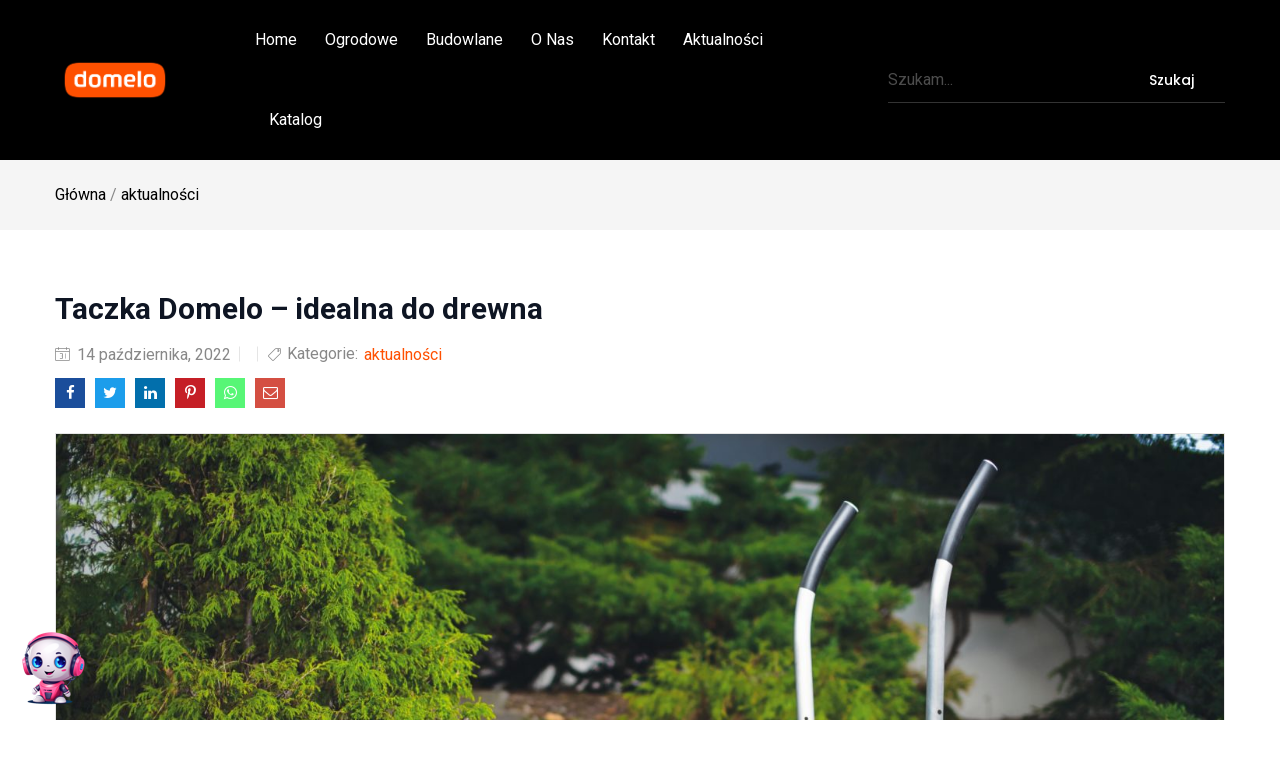

--- FILE ---
content_type: text/html; charset=UTF-8
request_url: https://b2b.domelo.pl/taczka-domelo-idealna-do-drewna/
body_size: 37503
content:
<!DOCTYPE html>
<html lang="pl-PL" class="no-js">
<head>
	<meta charset="UTF-8" />
	<meta name="viewport" content="width=device-width, initial-scale=1" />
	<link rel="profile" href="//gmpg.org/xfn/11" />
	<meta name='robots' content='index, follow, max-image-preview:large, max-snippet:-1, max-video-preview:-1' />
	<style>img:is([sizes="auto" i], [sizes^="auto," i]) { contain-intrinsic-size: 3000px 1500px }</style>
	
                                            <!-- Chat Bot CSS -->
                    <style>
                        .wpaicg_chat_widget{
                            position: fixed;
                        }
                        .wpaicg_widget_left{
                            bottom: 15px;
                            left: 15px;
                        }
                        .wpaicg_widget_right{
                            bottom: 15px;
                            right: 15px;
                        }
                        .wpaicg_widget_right .wpaicg_chat_widget_content{
                            right: 0;
                        }
                        .wpaicg_widget_left .wpaicg_chat_widget_content{
                            left: 0;
                        }
                        .wpaicg_chat_widget_content .wpaicg-chatbox{
                            height: 100%;
                            background-color: #ff7c3a;
                            border-radius: 5px;
                        }
                        .wpaicg_chat_widget_content {
                            /* Initial state of the chat window - hidden */
                            opacity: 0;
                            transform: scale(0.9);
                            visibility: hidden;
                            transition: opacity 0.3s ease, transform 0.3s ease, visibility 0s linear 0.3s;
                        }

                        .wpaicg_widget_open .wpaicg_chat_widget_content {
                            /* Visible state of the chat window */
                            opacity: 1;
                            transform: scale(1);
                            visibility: visible;
                            transition-delay: 0s;
                        }

                        /* Updated shining light effect for hover without background */
                        @keyframes shine {
                            0% {
                                background-position: -150px;
                            }
                            50% {
                                background-position: 150px;
                            }
                            100% {
                                background-position: -150px;
                            }
                        }

                        .wpaicg_chat_widget .wpaicg_toggle {
                            position: relative;
                            overflow: hidden;
                            transition: box-shadow 0.3s ease;
                        }

                        .wpaicg_chat_widget .wpaicg_toggle::before {
                            content: '';
                            position: absolute;
                            top: -50%;
                            left: -50%;
                            width: 200%;
                            height: 200%;
                            /* Ensure gradient is completely transparent except for the shine */
                            background: linear-gradient(to right, transparent, rgba(255,255,255,0.8) 50%, transparent) no-repeat;
                            transform: rotate(30deg);
                            /* Start with the shine outside of the visible area */
                            background-position: -150px;
                        }

                        .wpaicg_chat_widget .wpaicg_toggle:hover::before {
                            /* Apply the animation only on hover */
                            animation: shine 2s infinite;
                        }

                        .wpaicg_chat_widget .wpaicg_toggle img {
                            display: block;
                            transition: opacity 0.3s ease;
                        }
                        .wpaicg_widget_open .wpaicg_chat_widget_content{
                            height: 400px;
                        }
                        .wpaicg_chat_widget_content{
                            position: absolute;
                            bottom: calc(100% + 15px);
                            width: 350px;
                            overflow: hidden;
                        }
                        .wpaicg_widget_open .wpaicg_chat_widget_content{
                            overflow: visible;
                        }
                        .wpaicg_widget_open .wpaicg_chat_widget_content .wpaicg-chatbox{
                            top: 0;
                        }
                        .wpaicg_chat_widget_content .wpaicg-chatbox{
                            position: absolute;
                            top: 100%;
                            left: 0;
                            width: 350px;
                            height: 400px;
                            transition: top 300ms cubic-bezier(0.17, 0.04, 0.03, 0.94);
                        }
                        .wpaicg_chat_widget_content .wpaicg-chatbox-content ul li{
                            color: #ffffff;
                            font-size: 13px;
                        }
                        .wpaicg_chat_widget_content .wpaicg-bot-thinking{
                            color: #ffffff;
                        }
                        .wpaicg_chat_widget_content .wpaicg-chat-message{
                            color: #ffffff;
                        }

                        .wpaicg_chat_widget_content .wpaicg-chatbox-send{
                            color: #fff;
                        }
                        .wpaicg-chatbox-footer{
                            color: #ffffff;
                            background: #fff;
                            font-size: 0.75rem;
                            padding: 12px 20px;
                            border-top: 1px solid #fff;
                        }
                        /* inherit for hyperlink */
                        .wpaicg-chatbox-footer a{
                            color: inherit;
                        }


                        textarea.wpaicg-chat-shortcode-typing,textarea.wpaicg-chatbox-typing {
                            flex: 1;
                            border: 1px solid #ccc;
                            background-color: #0a0a0a;
                            resize: vertical;
                            border-radius: 20px;
                            line-height: 54px;
                            padding-left: 1em;
                            color: #ffffff;
                            font-size: 13px;
                        }

                        textarea.auto-expand {
                            overflow: hidden; /* Prevents scrollbar flash during size adjustment */
                            transition: box-shadow 0.5s ease-in-out;
                            color: #ffffff;
                        }

                        textarea.auto-expand.resizing {
                            transition: box-shadow 0.5s ease-in-out;
                            box-shadow: 0 0 12px rgba(81, 203, 238, 0.8);
                            color: #ffffff;
                        }


                        textarea.auto-expand:focus {
                            outline: none;
                            box-shadow: 0 0 5px rgba(81, 203, 238, 1);
                            color: #ffffff;
                        }

                        textarea.wpaicg-chat-shortcode-typing::placeholder {
                            color: #ffffff;
                        }

                        /* Updated shining light effect for hover without background */
                        @keyframes shine {
                            0% {
                                background-position: -150px;
                            }
                            50% {
                                background-position: 150px;
                            }
                            100% {
                                background-position: -150px;
                            }
                        }

                        .wpaicg_chat_widget .wpaicg_toggle {
                            position: relative;
                            overflow: hidden;
                            transition: box-shadow 0.3s ease;
                        }

                        .wpaicg_chat_widget .wpaicg_toggle::before {
                            content: '';
                            position: absolute;
                            top: -50%;
                            left: -50%;
                            width: 200%;
                            height: 200%;
                            /* Ensure gradient is completely transparent except for the shine */
                            background: linear-gradient(to right, transparent, rgba(255,255,255,0.8) 50%, transparent) no-repeat;
                            transform: rotate(30deg);
                            /* Start with the shine outside of the visible area */
                            background-position: -150px;
                        }

                        .wpaicg_chat_widget .wpaicg_toggle:hover::before {
                            /* Apply the animation only on hover */
                            animation: shine 2s infinite;
                        }

                        .wpaicg_chat_widget .wpaicg_toggle img {
                            display: block;
                            transition: opacity 0.3s ease;
                        }

                        .wpaicg_chat_widget .wpaicg_toggle{
                            cursor: pointer;
                        }
                        .wpaicg_chat_widget .wpaicg_toggle img{
                            width: 75px;
                            height: 75px;
                        }
                        .wpaicg-chat-shortcode-type,.wpaicg-chatbox-type{
                            position: relative;
                        }
                        .wpaicg-mic-icon{
                            cursor: pointer;
                        }
                        .wpaicg-mic-icon svg{
                            width: 16px;
                            height: 16px;
                            fill: currentColor;
                        }
                        .wpaicg-img-icon{
                            cursor: pointer;
                        }

                        .wpaicg-pdf-icon svg{
                            width: 16px;
                            height: 16px;
                            fill: currentColor;
                        }
                        .wpaicg_chat_additions span{
                            cursor: pointer;
                            margin-right: 10px;
                        }
                        .wpaicg_chat_additions span:last-of-type{
                            margin-right: 0.5em;
                        }
                        .wpaicg-pdf-loading{
                            width: 16px;
                            height: 16px;
                            border: 2px solid #FFF;
                            border-bottom-color: transparent;
                            border-radius: 50%;
                            display: inline-block;
                            box-sizing: border-box;
                            animation: wpaicg_rotation 1s linear infinite;
                        }
                        @keyframes wpaicg_rotation {
                            0% {
                                transform: rotate(0deg);
                            }
                            100% {
                                transform: rotate(360deg);
                            }
                        }
                        .wpaicg-chat-message code{
                            padding: 3px 5px 2px;
                            background: rgb(0 0 0 / 20%);
                            font-size: 13px;
                            font-family: Consolas,Monaco,monospace;
                            direction: ltr;
                            unicode-bidi: embed;
                            display: block;
                            margin: 5px 0px;
                            border-radius: 4px;
                            white-space: pre-wrap;
                        }
                        .wpaicg_chatbox_line{
                            overflow: hidden;
                            text-align: center;
                            display: block!important;
                            font-size: 12px;
                        }
                        .wpaicg_chatbox_line:after,.wpaicg_chatbox_line:before{
                            background-color: rgb(255 255 255 / 26%);
                            content: "";
                            display: inline-block;
                            height: 1px;
                            position: relative;
                            vertical-align: middle;
                            width: 50%;
                        }
                        .wpaicg_chatbox_line:before {
                            right: 0.5em;
                            margin-left: -50%;
                        }

                        .wpaicg_chatbox_line:after {
                            left: 0.5em;
                            margin-right: -50%;
                        }
                        .wpaicg-chat-shortcode-typing::-webkit-scrollbar,.wpaicg-chatbox-typing::-webkit-scrollbar{
                            width: 5px
                        }
                        .wpaicg-chat-shortcode-typing::-webkit-scrollbar-track,.wpaicg-chatbox-typing::-webkit-scrollbar-track{
                            -webkit-box-shadow:inset 0 0 6px rgba(0, 0, 0, 0.15);border-radius:5px;
                        }
                        .wpaicg-chat-shortcode-typing::-webkit-scrollbar-thumb,.wpaicg-chatbox-typing::-webkit-scrollbar-thumb{
                            border-radius:5px;
                            -webkit-box-shadow: inset 0 0 6px rgba(0, 0, 0, 0.75);
                        }
                    </style>
                                
            
<!-- Google Tag Manager for WordPress by gtm4wp.com -->
<script data-cfasync="false" data-pagespeed-no-defer>
	var gtm4wp_datalayer_name = "dataLayer";
	var dataLayer = dataLayer || [];
</script>
<!-- End Google Tag Manager for WordPress by gtm4wp.com -->
	<!-- This site is optimized with the Yoast SEO Premium plugin v22.1 (Yoast SEO v25.2) - https://yoast.com/wordpress/plugins/seo/ -->
	<title>Taczka Domelo - idealna do drewna - Domelo B2B</title>
	<meta name="description" content="Taczka DOMELO powraca! Idealna dla ogrodowych prac, dostępna w najlepszych sklepach ogrodowo-budowlanych." />
	<link rel="canonical" href="https://b2b.domelo.pl/taczka-domelo-idealna-do-drewna/" />
	<meta property="og:locale" content="pl_PL" />
	<meta property="og:type" content="article" />
	<meta property="og:title" content="Taczka Domelo - idealna do drewna" />
	<meta property="og:description" content="Taczka DOMELO powraca! Idealna dla ogrodowych prac, dostępna w najlepszych sklepach ogrodowo-budowlanych." />
	<meta property="og:url" content="https://b2b.domelo.pl/taczka-domelo-idealna-do-drewna/" />
	<meta property="og:site_name" content="Domelo B2B" />
	<meta property="article:publisher" content="https://www.facebook.com/domelo.pl.sklep" />
	<meta property="article:published_time" content="2022-10-14T05:53:47+00:00" />
	<meta property="article:modified_time" content="2023-10-26T09:11:36+00:00" />
	<meta property="og:image" content="https://b2b.domelo.pl/wp-content/uploads/2022/10/2-scaled.jpg" />
	<meta property="og:image:width" content="1500" />
	<meta property="og:image:height" content="882" />
	<meta property="og:image:type" content="image/jpeg" />
	<meta name="author" content="admin" />
	<meta name="twitter:card" content="summary_large_image" />
	<meta name="twitter:label1" content="Napisane przez" />
	<meta name="twitter:data1" content="admin" />
	<meta name="twitter:label2" content="Szacowany czas czytania" />
	<meta name="twitter:data2" content="2 minuty" />
	<script type="application/ld+json" class="yoast-schema-graph">{"@context":"https://schema.org","@graph":[{"@type":"Article","@id":"https://b2b.domelo.pl/taczka-domelo-idealna-do-drewna/#article","isPartOf":{"@id":"https://b2b.domelo.pl/taczka-domelo-idealna-do-drewna/"},"author":{"name":"admin","@id":"https://b2b.domelo.pl/#/schema/person/bc8c4141c82f5d52d94ef26554a9d23d"},"headline":"Taczka Domelo &#8211; idealna do drewna","datePublished":"2022-10-14T05:53:47+00:00","dateModified":"2023-10-26T09:11:36+00:00","mainEntityOfPage":{"@id":"https://b2b.domelo.pl/taczka-domelo-idealna-do-drewna/"},"wordCount":372,"publisher":{"@id":"https://b2b.domelo.pl/#organization"},"image":{"@id":"https://b2b.domelo.pl/taczka-domelo-idealna-do-drewna/#primaryimage"},"thumbnailUrl":"https://b2b.domelo.pl/wp-content/uploads/2022/10/2-scaled.jpg","keywords":["aktualności","domelo","dostępna","drewna","idealna","porady","taczka"],"articleSection":["aktualności"],"inLanguage":"pl-PL","copyrightYear":"2022","copyrightHolder":{"@id":"https://b2b.domelo.pl/#organization"}},{"@type":"WebPage","@id":"https://b2b.domelo.pl/taczka-domelo-idealna-do-drewna/","url":"https://b2b.domelo.pl/taczka-domelo-idealna-do-drewna/","name":"Taczka Domelo - idealna do drewna - Domelo B2B","isPartOf":{"@id":"https://b2b.domelo.pl/#website"},"primaryImageOfPage":{"@id":"https://b2b.domelo.pl/taczka-domelo-idealna-do-drewna/#primaryimage"},"image":{"@id":"https://b2b.domelo.pl/taczka-domelo-idealna-do-drewna/#primaryimage"},"thumbnailUrl":"https://b2b.domelo.pl/wp-content/uploads/2022/10/2-scaled.jpg","datePublished":"2022-10-14T05:53:47+00:00","dateModified":"2023-10-26T09:11:36+00:00","description":"Taczka DOMELO powraca! Idealna dla ogrodowych prac, dostępna w najlepszych sklepach ogrodowo-budowlanych.","breadcrumb":{"@id":"https://b2b.domelo.pl/taczka-domelo-idealna-do-drewna/#breadcrumb"},"inLanguage":"pl-PL","potentialAction":[{"@type":"ReadAction","target":["https://b2b.domelo.pl/taczka-domelo-idealna-do-drewna/"]}]},{"@type":"ImageObject","inLanguage":"pl-PL","@id":"https://b2b.domelo.pl/taczka-domelo-idealna-do-drewna/#primaryimage","url":"https://b2b.domelo.pl/wp-content/uploads/2022/10/2-scaled.jpg","contentUrl":"https://b2b.domelo.pl/wp-content/uploads/2022/10/2-scaled.jpg","width":1500,"height":882,"caption":"2 scaled"},{"@type":"BreadcrumbList","@id":"https://b2b.domelo.pl/taczka-domelo-idealna-do-drewna/#breadcrumb","itemListElement":[{"@type":"ListItem","position":1,"name":"Home","item":"https://b2b.domelo.pl/"},{"@type":"ListItem","position":2,"name":"Taczka Domelo &#8211; idealna do drewna"}]},{"@type":"WebSite","@id":"https://b2b.domelo.pl/#website","url":"https://b2b.domelo.pl/","name":"Domelo B2B","description":"Dom i Ogród dla Twojej firmy","publisher":{"@id":"https://b2b.domelo.pl/#organization"},"potentialAction":[{"@type":"SearchAction","target":{"@type":"EntryPoint","urlTemplate":"https://b2b.domelo.pl/?s={search_term_string}"},"query-input":{"@type":"PropertyValueSpecification","valueRequired":true,"valueName":"search_term_string"}}],"inLanguage":"pl-PL"},{"@type":"Organization","@id":"https://b2b.domelo.pl/#organization","name":"DOMELO","url":"https://b2b.domelo.pl/","logo":{"@type":"ImageObject","inLanguage":"pl-PL","@id":"https://b2b.domelo.pl/#/schema/logo/image/","url":"https://b2b.domelo.pl/wp-content/uploads/2021/04/logo-domelo-male.png","contentUrl":"https://b2b.domelo.pl/wp-content/uploads/2021/04/logo-domelo-male.png","width":200,"height":100,"caption":"DOMELO"},"image":{"@id":"https://b2b.domelo.pl/#/schema/logo/image/"},"sameAs":["https://www.facebook.com/domelo.pl.sklep"]},{"@type":"Person","@id":"https://b2b.domelo.pl/#/schema/person/bc8c4141c82f5d52d94ef26554a9d23d","name":"admin","url":false}]}</script>
	<!-- / Yoast SEO Premium plugin. -->


<link rel='dns-prefetch' href='//www.googletagmanager.com' />


<link rel="alternate" type="application/rss+xml" title="Domelo B2B &raquo; Kanał z wpisami" href="https://b2b.domelo.pl/feed/" />
<style id='wp-emoji-styles-inline-css' type='text/css'>

	img.wp-smiley, img.emoji {
		display: inline !important;
		border: none !important;
		box-shadow: none !important;
		height: 1em !important;
		width: 1em !important;
		margin: 0 0.07em !important;
		vertical-align: -0.1em !important;
		background: none !important;
		padding: 0 !important;
	}
</style>
<link rel='stylesheet' id='wp-block-library-css' href='https://b2b.domelo.pl/wp-includes/css/dist/block-library/style.min.css?ver=6.8.3' type='text/css' media='all' />
<style id='classic-theme-styles-inline-css' type='text/css'>
/*! This file is auto-generated */
.wp-block-button__link{color:#fff;background-color:#32373c;border-radius:9999px;box-shadow:none;text-decoration:none;padding:calc(.667em + 2px) calc(1.333em + 2px);font-size:1.125em}.wp-block-file__button{background:#32373c;color:#fff;text-decoration:none}
</style>
<style id='cl-heyzine-block-heyzine-block-style-inline-css' type='text/css'>


</style>
<style id='global-styles-inline-css' type='text/css'>
:root{--wp--preset--aspect-ratio--square: 1;--wp--preset--aspect-ratio--4-3: 4/3;--wp--preset--aspect-ratio--3-4: 3/4;--wp--preset--aspect-ratio--3-2: 3/2;--wp--preset--aspect-ratio--2-3: 2/3;--wp--preset--aspect-ratio--16-9: 16/9;--wp--preset--aspect-ratio--9-16: 9/16;--wp--preset--color--black: #000000;--wp--preset--color--cyan-bluish-gray: #abb8c3;--wp--preset--color--white: #ffffff;--wp--preset--color--pale-pink: #f78da7;--wp--preset--color--vivid-red: #cf2e2e;--wp--preset--color--luminous-vivid-orange: #ff6900;--wp--preset--color--luminous-vivid-amber: #fcb900;--wp--preset--color--light-green-cyan: #7bdcb5;--wp--preset--color--vivid-green-cyan: #00d084;--wp--preset--color--pale-cyan-blue: #8ed1fc;--wp--preset--color--vivid-cyan-blue: #0693e3;--wp--preset--color--vivid-purple: #9b51e0;--wp--preset--gradient--vivid-cyan-blue-to-vivid-purple: linear-gradient(135deg,rgba(6,147,227,1) 0%,rgb(155,81,224) 100%);--wp--preset--gradient--light-green-cyan-to-vivid-green-cyan: linear-gradient(135deg,rgb(122,220,180) 0%,rgb(0,208,130) 100%);--wp--preset--gradient--luminous-vivid-amber-to-luminous-vivid-orange: linear-gradient(135deg,rgba(252,185,0,1) 0%,rgba(255,105,0,1) 100%);--wp--preset--gradient--luminous-vivid-orange-to-vivid-red: linear-gradient(135deg,rgba(255,105,0,1) 0%,rgb(207,46,46) 100%);--wp--preset--gradient--very-light-gray-to-cyan-bluish-gray: linear-gradient(135deg,rgb(238,238,238) 0%,rgb(169,184,195) 100%);--wp--preset--gradient--cool-to-warm-spectrum: linear-gradient(135deg,rgb(74,234,220) 0%,rgb(151,120,209) 20%,rgb(207,42,186) 40%,rgb(238,44,130) 60%,rgb(251,105,98) 80%,rgb(254,248,76) 100%);--wp--preset--gradient--blush-light-purple: linear-gradient(135deg,rgb(255,206,236) 0%,rgb(152,150,240) 100%);--wp--preset--gradient--blush-bordeaux: linear-gradient(135deg,rgb(254,205,165) 0%,rgb(254,45,45) 50%,rgb(107,0,62) 100%);--wp--preset--gradient--luminous-dusk: linear-gradient(135deg,rgb(255,203,112) 0%,rgb(199,81,192) 50%,rgb(65,88,208) 100%);--wp--preset--gradient--pale-ocean: linear-gradient(135deg,rgb(255,245,203) 0%,rgb(182,227,212) 50%,rgb(51,167,181) 100%);--wp--preset--gradient--electric-grass: linear-gradient(135deg,rgb(202,248,128) 0%,rgb(113,206,126) 100%);--wp--preset--gradient--midnight: linear-gradient(135deg,rgb(2,3,129) 0%,rgb(40,116,252) 100%);--wp--preset--font-size--small: 13px;--wp--preset--font-size--medium: 20px;--wp--preset--font-size--large: 36px;--wp--preset--font-size--x-large: 42px;--wp--preset--spacing--20: 0.44rem;--wp--preset--spacing--30: 0.67rem;--wp--preset--spacing--40: 1rem;--wp--preset--spacing--50: 1.5rem;--wp--preset--spacing--60: 2.25rem;--wp--preset--spacing--70: 3.38rem;--wp--preset--spacing--80: 5.06rem;--wp--preset--shadow--natural: 6px 6px 9px rgba(0, 0, 0, 0.2);--wp--preset--shadow--deep: 12px 12px 50px rgba(0, 0, 0, 0.4);--wp--preset--shadow--sharp: 6px 6px 0px rgba(0, 0, 0, 0.2);--wp--preset--shadow--outlined: 6px 6px 0px -3px rgba(255, 255, 255, 1), 6px 6px rgba(0, 0, 0, 1);--wp--preset--shadow--crisp: 6px 6px 0px rgba(0, 0, 0, 1);}:where(.is-layout-flex){gap: 0.5em;}:where(.is-layout-grid){gap: 0.5em;}body .is-layout-flex{display: flex;}.is-layout-flex{flex-wrap: wrap;align-items: center;}.is-layout-flex > :is(*, div){margin: 0;}body .is-layout-grid{display: grid;}.is-layout-grid > :is(*, div){margin: 0;}:where(.wp-block-columns.is-layout-flex){gap: 2em;}:where(.wp-block-columns.is-layout-grid){gap: 2em;}:where(.wp-block-post-template.is-layout-flex){gap: 1.25em;}:where(.wp-block-post-template.is-layout-grid){gap: 1.25em;}.has-black-color{color: var(--wp--preset--color--black) !important;}.has-cyan-bluish-gray-color{color: var(--wp--preset--color--cyan-bluish-gray) !important;}.has-white-color{color: var(--wp--preset--color--white) !important;}.has-pale-pink-color{color: var(--wp--preset--color--pale-pink) !important;}.has-vivid-red-color{color: var(--wp--preset--color--vivid-red) !important;}.has-luminous-vivid-orange-color{color: var(--wp--preset--color--luminous-vivid-orange) !important;}.has-luminous-vivid-amber-color{color: var(--wp--preset--color--luminous-vivid-amber) !important;}.has-light-green-cyan-color{color: var(--wp--preset--color--light-green-cyan) !important;}.has-vivid-green-cyan-color{color: var(--wp--preset--color--vivid-green-cyan) !important;}.has-pale-cyan-blue-color{color: var(--wp--preset--color--pale-cyan-blue) !important;}.has-vivid-cyan-blue-color{color: var(--wp--preset--color--vivid-cyan-blue) !important;}.has-vivid-purple-color{color: var(--wp--preset--color--vivid-purple) !important;}.has-black-background-color{background-color: var(--wp--preset--color--black) !important;}.has-cyan-bluish-gray-background-color{background-color: var(--wp--preset--color--cyan-bluish-gray) !important;}.has-white-background-color{background-color: var(--wp--preset--color--white) !important;}.has-pale-pink-background-color{background-color: var(--wp--preset--color--pale-pink) !important;}.has-vivid-red-background-color{background-color: var(--wp--preset--color--vivid-red) !important;}.has-luminous-vivid-orange-background-color{background-color: var(--wp--preset--color--luminous-vivid-orange) !important;}.has-luminous-vivid-amber-background-color{background-color: var(--wp--preset--color--luminous-vivid-amber) !important;}.has-light-green-cyan-background-color{background-color: var(--wp--preset--color--light-green-cyan) !important;}.has-vivid-green-cyan-background-color{background-color: var(--wp--preset--color--vivid-green-cyan) !important;}.has-pale-cyan-blue-background-color{background-color: var(--wp--preset--color--pale-cyan-blue) !important;}.has-vivid-cyan-blue-background-color{background-color: var(--wp--preset--color--vivid-cyan-blue) !important;}.has-vivid-purple-background-color{background-color: var(--wp--preset--color--vivid-purple) !important;}.has-black-border-color{border-color: var(--wp--preset--color--black) !important;}.has-cyan-bluish-gray-border-color{border-color: var(--wp--preset--color--cyan-bluish-gray) !important;}.has-white-border-color{border-color: var(--wp--preset--color--white) !important;}.has-pale-pink-border-color{border-color: var(--wp--preset--color--pale-pink) !important;}.has-vivid-red-border-color{border-color: var(--wp--preset--color--vivid-red) !important;}.has-luminous-vivid-orange-border-color{border-color: var(--wp--preset--color--luminous-vivid-orange) !important;}.has-luminous-vivid-amber-border-color{border-color: var(--wp--preset--color--luminous-vivid-amber) !important;}.has-light-green-cyan-border-color{border-color: var(--wp--preset--color--light-green-cyan) !important;}.has-vivid-green-cyan-border-color{border-color: var(--wp--preset--color--vivid-green-cyan) !important;}.has-pale-cyan-blue-border-color{border-color: var(--wp--preset--color--pale-cyan-blue) !important;}.has-vivid-cyan-blue-border-color{border-color: var(--wp--preset--color--vivid-cyan-blue) !important;}.has-vivid-purple-border-color{border-color: var(--wp--preset--color--vivid-purple) !important;}.has-vivid-cyan-blue-to-vivid-purple-gradient-background{background: var(--wp--preset--gradient--vivid-cyan-blue-to-vivid-purple) !important;}.has-light-green-cyan-to-vivid-green-cyan-gradient-background{background: var(--wp--preset--gradient--light-green-cyan-to-vivid-green-cyan) !important;}.has-luminous-vivid-amber-to-luminous-vivid-orange-gradient-background{background: var(--wp--preset--gradient--luminous-vivid-amber-to-luminous-vivid-orange) !important;}.has-luminous-vivid-orange-to-vivid-red-gradient-background{background: var(--wp--preset--gradient--luminous-vivid-orange-to-vivid-red) !important;}.has-very-light-gray-to-cyan-bluish-gray-gradient-background{background: var(--wp--preset--gradient--very-light-gray-to-cyan-bluish-gray) !important;}.has-cool-to-warm-spectrum-gradient-background{background: var(--wp--preset--gradient--cool-to-warm-spectrum) !important;}.has-blush-light-purple-gradient-background{background: var(--wp--preset--gradient--blush-light-purple) !important;}.has-blush-bordeaux-gradient-background{background: var(--wp--preset--gradient--blush-bordeaux) !important;}.has-luminous-dusk-gradient-background{background: var(--wp--preset--gradient--luminous-dusk) !important;}.has-pale-ocean-gradient-background{background: var(--wp--preset--gradient--pale-ocean) !important;}.has-electric-grass-gradient-background{background: var(--wp--preset--gradient--electric-grass) !important;}.has-midnight-gradient-background{background: var(--wp--preset--gradient--midnight) !important;}.has-small-font-size{font-size: var(--wp--preset--font-size--small) !important;}.has-medium-font-size{font-size: var(--wp--preset--font-size--medium) !important;}.has-large-font-size{font-size: var(--wp--preset--font-size--large) !important;}.has-x-large-font-size{font-size: var(--wp--preset--font-size--x-large) !important;}
:where(.wp-block-post-template.is-layout-flex){gap: 1.25em;}:where(.wp-block-post-template.is-layout-grid){gap: 1.25em;}
:where(.wp-block-columns.is-layout-flex){gap: 2em;}:where(.wp-block-columns.is-layout-grid){gap: 2em;}
:root :where(.wp-block-pullquote){font-size: 1.5em;line-height: 1.6;}
</style>
<link data-minify="1" rel='stylesheet' id='contact-form-7-css' href='https://b2b.domelo.pl/wp-content/cache/min/1/wp-content/plugins/contact-form-7/includes/css/styles.css?ver=1753168772' type='text/css' media='all' />
<link rel='stylesheet' id='wp-ai-content-generator-css' href='https://b2b.domelo.pl/wp-content/plugins/gpt3-ai-content-generator-premium/public/css/wp-ai-content-generator-public.css?ver=1.8.55' type='text/css' media='all' />
<link data-minify="1" rel='stylesheet' id='bc_rb_global_style-css' href='https://b2b.domelo.pl/wp-content/cache/min/1/wp-content/plugins/random-banner/assets/style/bc_rb_global.css?ver=1753168772' type='text/css' media='all' />
<link data-minify="1" rel='stylesheet' id='bc_rb_animate-css' href='https://b2b.domelo.pl/wp-content/cache/min/1/wp-content/plugins/random-banner/assets/style/animate.css?ver=1753168772' type='text/css' media='all' />
<link data-minify="1" rel='stylesheet' id='owl.carousel-style-css' href='https://b2b.domelo.pl/wp-content/cache/min/1/wp-content/plugins/random-banner/assets/style/owl.carousel.css?ver=1753168772' type='text/css' media='all' />
<link data-minify="1" rel='stylesheet' id='owl.carousel-default-css' href='https://b2b.domelo.pl/wp-content/cache/min/1/wp-content/plugins/random-banner/assets/style/owl.theme.default.css?ver=1753168772' type='text/css' media='all' />
<link data-minify="1" rel='stylesheet' id='owl.carousel-transitions-css' href='https://b2b.domelo.pl/wp-content/cache/min/1/wp-content/plugins/random-banner/assets/style/owl.transitions.css?ver=1753168772' type='text/css' media='all' />
<style id='wpxpo-global-style-inline-css' type='text/css'>
:root { --preset-color1: #037fff --preset-color2: #026fe0 --preset-color3: #071323 --preset-color4: #132133 --preset-color5: #34495e --preset-color6: #787676 --preset-color7: #f0f2f3 --preset-color8: #f8f9fa --preset-color9: #ffffff } html body.postx-admin-page .editor-styles-wrapper, html body.postx-admin-page .editor-styles-wrapper p, html body.postx-page, html body.postx-page p, html.colibri-wp-theme body.postx-page, html.colibri-wp-theme body.postx-page p, body.block-editor-iframe__body, body.block-editor-iframe__body p { color: var(--postx_preset_Contrast_2_color); } html body.postx-admin-page .editor-styles-wrapper h1, html body.postx-page h1, html body.postx-admin-page .editor-styles-wrapper h2, html body.postx-page h2, html body.postx-admin-page .editor-styles-wrapper h3, html body.postx-page h3, html body.postx-admin-page .editor-styles-wrapper h4, html body.postx-page h4, html body.postx-admin-page .editor-styles-wrapper h5, html body.postx-page h5, html body.postx-admin-page .editor-styles-wrapper h6, html body.postx-page h6 { color: var(--postx_preset_Contrast_1_color); } html.colibri-wp-theme body.postx-page h1, html.colibri-wp-theme body.postx-page h2, html.colibri-wp-theme body.postx-page h3, html.colibri-wp-theme body.postx-page h4, html.colibri-wp-theme body.postx-page h5, html.colibri-wp-theme body.postx-page h6 { color: var(--postx_preset_Contrast_1_color); } body.block-editor-iframe__body h1, body.block-editor-iframe__body h2, body.block-editor-iframe__body h3, body.block-editor-iframe__body h4, body.block-editor-iframe__body h5, body.block-editor-iframe__body h6 { color: var(--postx_preset_Contrast_1_color); } html body.postx-admin-page .editor-styles-wrapper, html body.postx-page, html body.postx-admin-page.block-editor-page.post-content-style-boxed .editor-styles-wrapper::before, html.colibri-wp-theme body.postx-page, body.block-editor-iframe__body { background-color: var(--postx_preset_Base_1_color); } html body.postx-admin-page .editor-styles-wrapper h1, html body.postx-page h1, html body.postx-admin-page .editor-styles-wrapper h2, html body.postx-page h2, html body.postx-admin-page .editor-styles-wrapper h3, html body.postx-page h3, html body.postx-admin-page .editor-styles-wrapper h4, html body.postx-page h4, html body.postx-admin-page .editor-styles-wrapper h5, html body.postx-page h5, html body.postx-admin-page .editor-styles-wrapper h6, html body.postx-page h6 { font-family: var(--postx_preset_Heading_typo_font_family),var(--postx_preset_Heading_typo_font_family_type); font-weight: var(--postx_preset_Heading_typo_font_weight); font-style: var(--postx_preset_Heading_typo_font_style); text-transform: var(--postx_preset_Heading_typo_text_transform); text-decoration: var(--postx_preset_Heading_typo_text_decoration); letter-spacing: var(--postx_preset_Heading_typo_letter_spacing_lg, normal); } html.colibri-wp-theme body.postx-page h1, html.colibri-wp-theme body.postx-page h2, html.colibri-wp-theme body.postx-page h3, html.colibri-wp-theme body.postx-page h4, html.colibri-wp-theme body.postx-page h5, html.colibri-wp-theme body.postx-page h6 { font-family: var(--postx_preset_Heading_typo_font_family),var(--postx_preset_Heading_typo_font_family_type); font-weight: var(--postx_preset_Heading_typo_font_weight); font-style: var(--postx_preset_Heading_typo_font_style); text-transform: var(--postx_preset_Heading_typo_text_transform); text-decoration: var(--postx_preset_Heading_typo_text_decoration); letter-spacing: var(--postx_preset_Heading_typo_letter_spacing_lg, normal); } body.block-editor-iframe__body h1, body.block-editor-iframe__body h2, body.block-editor-iframe__body h3, body.block-editor-iframe__body h4, body.block-editor-iframe__body h5, body.block-editor-iframe__body h6 { font-family: var(--postx_preset_Heading_typo_font_family),var(--postx_preset_Heading_typo_font_family_type); font-weight: var(--postx_preset_Heading_typo_font_weight); font-style: var(--postx_preset_Heading_typo_font_style); text-transform: var(--postx_preset_Heading_typo_text_transform); text-decoration: var(--postx_preset_Heading_typo_text_decoration); letter-spacing: var(--postx_preset_Heading_typo_letter_spacing_lg, normal); } html body.postx-admin-page .editor-styles-wrapper h1, html body.postx-page h1, html.colibri-wp-theme body.postx-page h1, body.block-editor-iframe__body h1 { font-size: var(--postx_preset_heading_h1_typo_font_size_lg, initial); line-height: var(--postx_preset_heading_h1_typo_line_height_lg, normal) !important; } html body.postx-admin-page .editor-styles-wrapper h2, html body.postx-page h2, html.colibri-wp-theme body.postx-page h2, body.block-editor-iframe__body h2 { font-size: var(--postx_preset_heading_h2_typo_font_size_lg, initial); line-height: var(--postx_preset_heading_h2_typo_line_height_lg, normal) !important; } html body.postx-admin-page .editor-styles-wrapper h3, html body.postx-page h3, html.colibri-wp-theme body.postx-page h3, body.block-editor-iframe__body h3 { font-size: var(--postx_preset_heading_h3_typo_font_size_lg, initial); line-height: var(--postx_preset_heading_h3_typo_line_height_lg, normal) !important; } html body.postx-admin-page .editor-styles-wrapper h4, html body.postx-page h4, html.colibri-wp-theme body.postx-page h4, body.block-editor-iframe__body h4 { font-size: var(--postx_preset_heading_h4_typo_font_size_lg, initial); line-height: var(--postx_preset_heading_h4_typo_line_height_lg, normal) !important; } html body.postx-admin-page .editor-styles-wrapper h5, html body.postx-page h5, html.colibri-wp-theme body.postx-page h5, body.block-editor-iframe__body h5 { font-size: var(--postx_preset_heading_h5_typo_font_size_lg, initial); line-height: var(--postx_preset_heading_h5_typo_line_height_lg, normal) !important; } html body.postx-admin-page .editor-styles-wrapper h6, html body.postx-page h6, html.colibri-wp-theme body.postx-page h6, body.block-editor-iframe__body h6 { font-size: var(--postx_preset_heading_h6_typo_font_size_lg, initial); line-height: var(--postx_preset_heading_h6_typo_line_height_lg, normal) !important; } @media (max-width: 990px) { html body.postx-admin-page .editor-styles-wrapper h1 , html body.postx-page h1, html body.postx-admin-page .editor-styles-wrapper h2 , html body.postx-page h2, html body.postx-admin-page .editor-styles-wrapper h3 , html body.postx-page h3, html body.postx-admin-page .editor-styles-wrapper h4 , html body.postx-page h4, html body.postx-admin-page .editor-styles-wrapper h5 , html body.postx-page h5, html body.postx-admin-page .editor-styles-wrapper h6 , html body.postx-page h6 { letter-spacing: var(--postx_preset_Heading_typo_letter_spacing_sm, normal); } html.colibri-wp-theme body.postx-page h1, html.colibri-wp-theme body.postx-page h2, html.colibri-wp-theme body.postx-page h3, html.colibri-wp-theme body.postx-page h4, html.colibri-wp-theme body.postx-page h5, html.colibri-wp-theme body.postx-page h6 { letter-spacing: var(--postx_preset_Heading_typo_letter_spacing_sm, normal); } body.block-editor-iframe__body h1, body.block-editor-iframe__body h2, body.block-editor-iframe__body h3, body.block-editor-iframe__body h4, body.block-editor-iframe__body h5, body.block-editor-iframe__body h6 { letter-spacing: var(--postx_preset_Heading_typo_letter_spacing_sm, normal); } html body.postx-admin-page .editor-styles-wrapper h1, html body.postx-page h1, html.colibri-wp-theme body.postx-page h1, body.block-editor-iframe__body h1 { font-size: var(--postx_preset_heading_h1_typo_font_size_sm, initial); line-height: var(--postx_preset_heading_h1_typo_line_height_sm, normal) !important; } html body.postx-admin-page .editor-styles-wrapper h2, html body.postx-page h2, html.colibri-wp-theme body.postx-page h2, body.block-editor-iframe__body h2 { font-size: var(--postx_preset_heading_h2_typo_font_size_sm, initial); line-height: var(--postx_preset_heading_h2_typo_line_height_sm, normal) !important; } html body.postx-admin-page .editor-styles-wrapper h3, html body.postx-page h3, html.colibri-wp-theme body.postx-page h3, body.block-editor-iframe__body h3 { font-size: var(--postx_preset_heading_h3_typo_font_size_sm, initial); line-height: var(--postx_preset_heading_h3_typo_line_height_sm, normal) !important; } html body.postx-admin-page .editor-styles-wrapper h4, html body.postx-page h4, html.colibri-wp-theme body.postx-page h4, body.block-editor-iframe__body h4 { font-size: var(--postx_preset_heading_h4_typo_font_size_sm, initial); line-height: var(--postx_preset_heading_h4_typo_line_height_sm, normal) !important; } html body.postx-admin-page .editor-styles-wrapper h5, html body.postx-page h5, html.colibri-wp-theme body.postx-page h5, body.block-editor-iframe__body h5 { font-size: var(--postx_preset_heading_h5_typo_font_size_sm, initial); line-height: var(--postx_preset_heading_h5_typo_line_height_sm, normal) !important; } html body.postx-admin-page .editor-styles-wrapper h6, html body.postx-page h6, html.colibri-wp-theme body.postx-page h6, body.block-editor-iframe__body h6 { font-size: var(--postx_preset_heading_h6_typo_font_size_sm, initial); line-height: var(--postx_preset_heading_h6_typo_line_height_sm, normal) !important; } } @media (max-width: 768px) { html body.postx-admin-page .editor-styles-wrapper h1, html body.postx-page h1, html body.postx-admin-page .editor-styles-wrapper h2, html body.postx-page h2, html body.postx-admin-page .editor-styles-wrapper h3, html body.postx-page h3, html body.postx-admin-page .editor-styles-wrapper h4, html body.postx-page h4, html body.postx-admin-page .editor-styles-wrapper h5, html body.postx-page h5, html body.postx-admin-page .editor-styles-wrapper h6, html body.postx-page h6 { letter-spacing: var(--postx_preset_Heading_typo_letter_spacing_xs, normal); } html.colibri-wp-theme body.postx-page h1, html.colibri-wp-theme body.postx-page h2, html.colibri-wp-theme body.postx-page h3, html.colibri-wp-theme body.postx-page h4, html.colibri-wp-theme body.postx-page h5, html.colibri-wp-theme body.postx-page h6 { letter-spacing: var(--postx_preset_Heading_typo_letter_spacing_xs, normal); } body.block-editor-iframe__body h1, body.block-editor-iframe__body h2, body.block-editor-iframe__body h3, body.block-editor-iframe__body h4, body.block-editor-iframe__body h5, body.block-editor-iframe__body h6 { letter-spacing: var(--postx_preset_Heading_typo_letter_spacing_xs, normal); } html body.postx-admin-page .editor-styles-wrapper h1, html body.postx-page h1, html.colibri-wp-theme body.postx-page h1, body.block-editor-iframe__body h1 { font-size: var(--postx_preset_heading_h1_typo_font_size_xs, initial); line-height: var(--postx_preset_heading_h1_typo_line_height_xs, normal) !important; } html body.postx-admin-page .editor-styles-wrapper h2, html body.postx-page h2, html.colibri-wp-theme body.postx-page h2, body.block-editor-iframe__body h2 { font-size: var(--postx_preset_heading_h2_typo_font_size_xs, initial); line-height: var(--postx_preset_heading_h2_typo_line_height_xs, normal) !important; } html body.postx-admin-page .editor-styles-wrapper h3, html body.postx-page h3, html.colibri-wp-theme body.postx-page h3, body.block-editor-iframe__body h3 { font-size: var(--postx_preset_heading_h3_typo_font_size_xs, initial); line-height: var(--postx_preset_heading_h3_typo_line_height_xs, normal) !important; } html body.postx-admin-page .editor-styles-wrapper h4, html body.postx-page h4, html.colibri-wp-theme body.postx-page h4, body.block-editor-iframe__body h4 { font-size: var(--postx_preset_heading_h4_typo_font_size_xs, initial); line-height: var(--postx_preset_heading_h4_typo_line_height_xs, normal) !important; } html body.postx-admin-page .editor-styles-wrapper h5, html body.postx-page h5, html.colibri-wp-theme body.postx-page h5, body.block-editor-iframe__body h5 { font-size: var(--postx_preset_heading_h5_typo_font_size_xs, initial); line-height: var(--postx_preset_heading_h5_typo_line_height_xs, normal) !important; } html body.postx-admin-page .editor-styles-wrapper h6, html body.postx-page h6, html.colibri-wp-theme body.postx-page h6, body.block-editor-iframe__body h6 { font-size: var(--postx_preset_heading_h6_typo_font_size_xs, initial); line-height: var(--postx_preset_heading_h6_typo_line_height_xs, normal) !important; } } html body.postx-admin-page .editor-styles-wrapper, html body.postx-page, html body.postx-admin-page .editor-styles-wrapper p, html body.postx-page p, html.colibri-wp-theme body.postx-page, html.colibri-wp-theme body.postx-page p, body.block-editor-iframe__body, body.block-editor-iframe__body p { font-family: var(--postx_preset_Body_and_Others_typo_font_family),var(--postx_preset_Body_and_Others_typo_font_family_type); font-weight: var(--postx_preset_Body_and_Others_typo_font_weight); font-style: var(--postx_preset_Body_and_Others_typo_font_style); text-transform: var(--postx_preset_Body_and_Others_typo_text_transform); text-decoration: var(--postx_preset_Body_and_Others_typo_text_decoration); letter-spacing: var(--postx_preset_Body_and_Others_typo_letter_spacing_lg, normal); font-size: var(--postx_preset_body_typo_font_size_lg, initial); line-height: var(--postx_preset_body_typo_line_height_lg, normal) !important; } @media (max-width: 990px) { .postx-admin-page .editor-styles-wrapper, .postx-page, .postx-admin-page .editor-styles-wrapper p, .postx-page p, html.colibri-wp-theme body.postx-page, html.colibri-wp-theme body.postx-page p, body.block-editor-iframe__body, body.block-editor-iframe__body p { letter-spacing: var(--postx_preset_Body_and_Others_typo_letter_spacing_sm, normal); font-size: var(--postx_preset_body_typo_font_size_sm, initial); line-height: var(--postx_preset_body_typo_line_height_sm, normal) !important; } } @media (max-width: 768px) { .postx-admin-page .editor-styles-wrapper, .postx-page, .postx-admin-page .editor-styles-wrapper p, .postx-page p, html.colibri-wp-theme body.postx-page, html.colibri-wp-theme body.postx-page p, body.block-editor-iframe__body, body.block-editor-iframe__body p { letter-spacing: var(--postx_preset_Body_and_Others_typo_letter_spacing_xs, normal); font-size: var(--postx_preset_body_typo_font_size_xs, initial); line-height: var(--postx_preset_body_typo_line_height_xs, normal) !important; } }
</style>
<style id='ultp-preset-colors-style-inline-css' type='text/css'>
:root { --postx_preset_Base_1_color: rgba(255,255,255,1); --postx_preset_Base_2_color: rgba(239,239,239,1); --postx_preset_Base_3_color: rgba(180,180,214,1); --postx_preset_Primary_color: rgba(99,93,255,1); --postx_preset_Secondary_color: rgba(255,85,98,1); --postx_preset_Tertiary_color: rgba(24,31,46,1); --postx_preset_Contrast_3_color: rgba(119,119,119,1); --postx_preset_Contrast_2_color: rgba(39,39,39,1); --postx_preset_Contrast_1_color: rgba(14,21,35,1); --postx_preset_Over_Primary_color: #ffffff;  }
</style>
<style id='ultp-preset-gradient-style-inline-css' type='text/css'>
:root { --postx_preset_Primary_to_Secondary_to_Right_gradient: linear-gradient(90deg, var(--postx_preset_Primary_color) 0%, var(--postx_preset_Secondary_color) 100%); --postx_preset_Primary_to_Secondary_to_Bottom_gradient: linear-gradient(180deg, var(--postx_preset_Primary_color) 0%, var(--postx_preset_Secondary_color) 100%); --postx_preset_Secondary_to_Primary_to_Right_gradient: linear-gradient(90deg, var(--postx_preset_Secondary_color) 0%, var(--postx_preset_Primary_color) 100%); --postx_preset_Secondary_to_Primary_to_Bottom_gradient: linear-gradient(180deg, var(--postx_preset_Secondary_color) 0%, var(--postx_preset_Primary_color) 100%); --postx_preset_Cold_Evening_gradient: linear-gradient(0deg, rgb(12, 52, 131) 0%, rgb(162, 182, 223) 100%, rgb(107, 140, 206) 100%, rgb(162, 182, 223) 100%); --postx_preset_Purple_Division_gradient: linear-gradient(0deg, rgb(112, 40, 228) 0%, rgb(229, 178, 202) 100%); --postx_preset_Over_Sun_gradient: linear-gradient(60deg, rgb(171, 236, 214) 0%, rgb(251, 237, 150) 100%); --postx_preset_Morning_Salad_gradient: linear-gradient(-255deg, rgb(183, 248, 219) 0%, rgb(80, 167, 194) 100%); --postx_preset_Fabled_Sunset_gradient: linear-gradient(-270deg, rgb(35, 21, 87) 0%, rgb(68, 16, 122) 29%, rgb(255, 19, 97) 67%, rgb(255, 248, 0) 100%);  }
</style>
<style id='ultp-preset-typo-style-inline-css' type='text/css'>
@import url('https://fonts.googleapis.com/css?family=Roboto:100,100i,300,300i,400,400i,500,500i,700,700i,900,900i'); :root { --postx_preset_Heading_typo_font_family: Roboto; --postx_preset_Heading_typo_font_family_type: sans-serif; --postx_preset_Heading_typo_font_weight: 700; --postx_preset_Body_and_Others_typo_font_family: Roboto; --postx_preset_Body_and_Others_typo_font_family_type: sans-serif; --postx_preset_Body_and_Others_typo_font_weight: 400; --postx_preset_body_typo_font_size_lg: 16px; --postx_preset_body_typo_font_size_sm: 16px; --postx_preset_body_typo_font_size_xs: 15px; --postx_preset_body_typo_line_height_lg: 27.2px; --postx_preset_body_typo_line_height_sm: 27px; --postx_preset_body_typo_line_height_xs: 24px; --postx_preset_paragraph_1_typo_font_size_lg: 13px; --postx_preset_paragraph_1_typo_font_size_sm: 13px; --postx_preset_paragraph_1_typo_font_size_xs: 13px; --postx_preset_paragraph_1_typo_line_height_lg: 18.2px; --postx_preset_paragraph_1_typo_line_height_sm: 16px; --postx_preset_paragraph_1_typo_line_height_xs: 16px; --postx_preset_paragraph_2_typo_font_size_lg: 14px; --postx_preset_paragraph_2_typo_font_size_sm: 14px; --postx_preset_paragraph_2_typo_font_size_xs: 13px; --postx_preset_paragraph_2_typo_line_height_lg: 22.4px; --postx_preset_paragraph_2_typo_line_height_sm: 22.4px; --postx_preset_paragraph_2_typo_line_height_xs: 20px; --postx_preset_heading_h1_typo_font_size_lg: 42px; --postx_preset_heading_h1_typo_font_size_sm: 32px; --postx_preset_heading_h1_typo_font_size_xs: 26px; --postx_preset_heading_h1_typo_line_height_lg: 47.88px; --postx_preset_heading_h1_typo_line_height_sm: 42px; --postx_preset_heading_h1_typo_line_height_xs: 38px; --postx_preset_heading_h2_typo_font_size_lg: 28px; --postx_preset_heading_h2_typo_font_size_sm: 24px; --postx_preset_heading_h2_typo_font_size_xs: 24px; --postx_preset_heading_h2_typo_line_height_lg: 33.6px; --postx_preset_heading_h2_typo_line_height_sm: 28px; --postx_preset_heading_h2_typo_line_height_xs: 28px; --postx_preset_heading_h3_typo_font_size_lg: 22px; --postx_preset_heading_h3_typo_font_size_sm: 32px; --postx_preset_heading_h3_typo_font_size_xs: 22px; --postx_preset_heading_h3_typo_line_height_lg: 29.92px; --postx_preset_heading_h3_typo_line_height_sm: 40px; --postx_preset_heading_h3_typo_line_height_xs: 38px; --postx_preset_heading_h4_typo_font_size_lg: 23px; --postx_preset_heading_h4_typo_font_size_sm: 22px; --postx_preset_heading_h4_typo_font_size_xs: 20px; --postx_preset_heading_h4_typo_line_height_lg: 30px; --postx_preset_heading_h4_typo_line_height_sm: 29px; --postx_preset_heading_h4_typo_line_height_xs: 26px; --postx_preset_heading_h5_typo_font_size_lg: 22px; --postx_preset_heading_h5_typo_font_size_sm: 20px; --postx_preset_heading_h5_typo_font_size_xs: 18px; --postx_preset_heading_h5_typo_line_height_lg: 29.92px; --postx_preset_heading_h5_typo_line_height_sm: 26px; --postx_preset_heading_h5_typo_line_height_xs: 26px; --postx_preset_heading_h6_typo_font_size_lg: 20px; --postx_preset_heading_h6_typo_font_size_sm: 18px; --postx_preset_heading_h6_typo_font_size_xs: 16px; --postx_preset_heading_h6_typo_line_height_lg: 26px; --postx_preset_heading_h6_typo_line_height_sm: 23px; --postx_preset_heading_h6_typo_line_height_xs: 25px; }
</style>
<link data-minify="1" rel='stylesheet' id='woocommerce-layout-css' href='https://b2b.domelo.pl/wp-content/cache/min/1/wp-content/plugins/woocommerce/assets/css/woocommerce-layout.css?ver=1753168772' type='text/css' media='all' />
<link data-minify="1" rel='stylesheet' id='woocommerce-smallscreen-css' href='https://b2b.domelo.pl/wp-content/cache/min/1/wp-content/plugins/woocommerce/assets/css/woocommerce-smallscreen.css?ver=1753168772' type='text/css' media='only screen and (max-width: 768px)' />
<link data-minify="1" rel='stylesheet' id='woocommerce-general-css' href='https://b2b.domelo.pl/wp-content/cache/min/1/wp-content/plugins/woocommerce/assets/css/woocommerce.css?ver=1753168772' type='text/css' media='all' />
<style id='woocommerce-inline-inline-css' type='text/css'>
.woocommerce form .form-row .required { visibility: visible; }
</style>
<link rel='stylesheet' id='woo-variation-swatches-css' href='https://b2b.domelo.pl/wp-content/plugins/woo-variation-swatches/assets/css/frontend.min.css?ver=1749020448' type='text/css' media='all' />
<style id='woo-variation-swatches-inline-css' type='text/css'>
:root {
--wvs-tick:url("data:image/svg+xml;utf8,%3Csvg filter='drop-shadow(0px 0px 2px rgb(0 0 0 / .8))' xmlns='http://www.w3.org/2000/svg'  viewBox='0 0 30 30'%3E%3Cpath fill='none' stroke='%23ffffff' stroke-linecap='round' stroke-linejoin='round' stroke-width='4' d='M4 16L11 23 27 7'/%3E%3C/svg%3E");

--wvs-cross:url("data:image/svg+xml;utf8,%3Csvg filter='drop-shadow(0px 0px 5px rgb(255 255 255 / .6))' xmlns='http://www.w3.org/2000/svg' width='72px' height='72px' viewBox='0 0 24 24'%3E%3Cpath fill='none' stroke='%23ff0000' stroke-linecap='round' stroke-width='0.6' d='M5 5L19 19M19 5L5 19'/%3E%3C/svg%3E");
--wvs-single-product-item-width:30px;
--wvs-single-product-item-height:30px;
--wvs-single-product-item-font-size:16px}
</style>
<link rel='stylesheet' id='ywctm-frontend-css' href='https://b2b.domelo.pl/wp-content/plugins/yith-woocommerce-catalog-mode-premium/assets/css/frontend.min.css?ver=2.46.0' type='text/css' media='all' />
<style id='ywctm-frontend-inline-css' type='text/css'>
form.cart button.single_add_to_cart_button, .ppc-button-wrapper, .wc-ppcp-paylater-msg__container, form.cart .quantity, .widget.woocommerce.widget_shopping_cart{display: none !important}
</style>
<link rel='stylesheet' id='ywctm-button-label-css' href='https://b2b.domelo.pl/wp-content/plugins/yith-woocommerce-catalog-mode-premium/assets/css/button-label.min.css?ver=2.46.0' type='text/css' media='all' />
<style id='ywctm-button-label-inline-css' type='text/css'>
.ywctm-button-14319 .ywctm-custom-button {color:#4b4b4b;background-color:#f9f5f2;border-style:solid;border-color:#247390;border-radius:0 0 0 0;border-width:1px 1px 1px 1px;margin:0px 0px 0px 0px;padding:5px 10px 5px 10px;max-width:max-content;}.ywctm-button-14319 .ywctm-custom-button:hover {color:#4b4b4b;background-color:#f9f5f2;border-color:#247390;}.ywctm-button-14318 .ywctm-custom-button {color:#247390;background-color:#ffffff;border-style:solid;border-color:#247390;border-radius:0 0 0 0;border-width:1px 1px 1px 1px;margin:0px 0px 0px 0px;padding:5px 10px 5px 10px;max-width:150px;}.ywctm-button-14318 .ywctm-custom-button:hover {color:#ffffff;background-color:#247390;border-color:#247390;}.ywctm-button-14317 .ywctm-custom-button {color:#ffffff;background-color:#36809a;border-style:solid;border-color:#247390;border-radius:0 0 0 0;border-width:1px 1px 1px 1px;margin:0px 0px 0px 0px;padding:5px 10px 5px 10px;max-width:200px;}.ywctm-button-14317 .ywctm-custom-button:hover {color:#ffffff;background-color:#36809a;border-color:#247390;}.ywctm-button-14316 .ywctm-custom-button {color:#ffffff;background-color:#e09004;border-style:solid;border-color:#247390;border-radius:0 0 0 0;border-width:1px 1px 1px 1px;margin:0px 0px 0px 0px;padding:5px 10px 5px 10px;max-width:200px;}.ywctm-button-14316 .ywctm-custom-button:hover {color:#ffffff;background-color:#b97600;border-color:#247390;}
</style>
<link data-minify="1" rel='stylesheet' id='urna-theme-fonts-css' href='https://b2b.domelo.pl/wp-content/cache/min/1/wp-content/uploads/omgf/urna-theme-fonts/urna-theme-fonts.css?ver=1753168772' type='text/css' media='all' />
<link data-minify="1" rel='stylesheet' id='js_composer_front-css' href='https://b2b.domelo.pl/wp-content/cache/min/1/wp-content/uploads/js_composer/js_composer_front_custom.css?ver=1753168772' type='text/css' media='all' />
<link data-minify="1" rel='stylesheet' id='bsf-Defaults-css' href='https://b2b.domelo.pl/wp-content/cache/min/1/wp-content/uploads/smile_fonts/Defaults/Defaults.css?ver=1753168772' type='text/css' media='all' />
<link data-minify="1" rel='stylesheet' id='bootstrap-css' href='https://b2b.domelo.pl/wp-content/cache/min/1/wp-content/themes/urna/css/bootstrap.css?ver=1753168772' type='text/css' media='all' />
<link data-minify="1" rel='stylesheet' id='urna-template-css' href='https://b2b.domelo.pl/wp-content/cache/min/1/wp-content/themes/urna/css/template.css?ver=1753168772' type='text/css' media='all' />
<style id='urna-template-inline-css' type='text/css'>
.vc_custom_1562648987608{border-top-width: 1px !important;padding-top: 80px !important;padding-bottom: 60px !important;border-top-color: #e5e5e5 !important;border-top-style: solid !important;}.vc_custom_1584704710711{padding-top: 5px !important;padding-right: 5px !important;padding-bottom: 5px !important;padding-left: 5px !important;}.vc_custom_1562739389572{background-image: url(https://b2b.domelo.pl/wp-content/uploads/2019/06/placehold.it-840x370-1.jpg?id=6996) !important;background-position: center !important;background-repeat: no-repeat !important;background-size: cover !important;}.vc_custom_1562739472235{background-image: url(https://b2b.domelo.pl/wp-content/uploads/2019/06/placehold.it-840x370-1.jpg?id=6995) !important;background-position: center !important;background-repeat: no-repeat !important;background-size: cover !important;}.vc_custom_1562739234519{background-image: url(https://b2b.domelo.pl/wp-content/uploads/2019/06/placehold.it-840x370-1.jpg?id=6891) !important;background-position: center !important;background-repeat: no-repeat !important;background-size: cover !important;}
</style>
<link data-minify="1" rel='stylesheet' id='urna-skin-css' href='https://b2b.domelo.pl/wp-content/cache/min/1/wp-content/themes/urna/css/skins/watch/type.css?ver=1753168772' type='text/css' media='all' />
<link data-minify="1" rel='stylesheet' id='urna-style-css' href='https://b2b.domelo.pl/wp-content/cache/min/1/wp-content/themes/urna/style.css?ver=1753168772' type='text/css' media='all' />
<style id='urna-style-inline-css' type='text/css'>
:root {--tb-theme-color: #ff5001;--tb-theme-color-hover: #f24c00;--tb-theme-bg-buy-now: #ffae00;--tb-theme-bg-buy-now-hover: #e59c00;}:root {--tb-text-primary-font: Poppins, sans-serif;}.site-header .logo img {max-width: 120px;}.site-header .logo img {}@media (max-width: 1199px) {/* Limit logo image height for mobile according to mobile header height */.mobile-logo a img {max-width: 98px;}.mobile-logo a img {}}.woocommerce .product span.onsale > span,.image-mains span.onsale .saled,.image-mains span.onsale .featured {border-top-left-radius: 50%;-webkit-border-top-left-radius: 50%;-moz-border-top-left-radius: 50%;border-top-right-radius: 50%;-webkit-border-top-right-radius: 50%;-moz-border-top-right-radius: 50%;border-bottom-right-radius: 50%;-webkit-border-bottom-right-radius: 50%;-moz-border-bottom-right-radius: 50%;border-bottom-left-radius: 50%;-webkit-border-bottom-left-radius: 50%;-moz-border-bottom-left-radius: 50%;}/* Custom CSS */.tbay-addon-instagram .instagram-item-inner a img {width: 100%;}.tbay-login > a span {display: none;}@media (max-width:767px){#message-purchased {display: none !important;}}.author-info {display: none;}.tbay-button-popup-wrap li {display: none;}.product_meta .tagged_as,.tagged_as {display: none !important;}.singular-shop div.product .product_meta>span:last-child {display: none !important;}.tbay-button-popup-wrap {display: none;}
</style>
<link data-minify="1" rel='stylesheet' id='font-awesome-css' href='https://b2b.domelo.pl/wp-content/cache/min/1/wp-content/plugins/our-team-members/assets/css/font-awesome.min.css?ver=1753168773' type='text/css' media='' />
<style id='font-awesome-inline-css' type='text/css'>
[data-font="FontAwesome"]:before {font-family: 'FontAwesome' !important;content: attr(data-icon) !important;speak: none !important;font-weight: normal !important;font-variant: normal !important;text-transform: none !important;line-height: 1 !important;font-style: normal !important;-webkit-font-smoothing: antialiased !important;-moz-osx-font-smoothing: grayscale !important;}
</style>
<link data-minify="1" rel='stylesheet' id='font-tbay-css' href='https://b2b.domelo.pl/wp-content/cache/min/1/wp-content/themes/urna/css/font-tbay-custom.css?ver=1753168773' type='text/css' media='all' />
<link data-minify="1" rel='stylesheet' id='simple-line-icons-css' href='https://b2b.domelo.pl/wp-content/cache/min/1/wp-content/themes/urna/css/simple-line-icons.css?ver=1753168773' type='text/css' media='all' />
<link data-minify="1" rel='stylesheet' id='linearicons-css' href='https://b2b.domelo.pl/wp-content/cache/min/1/wp-content/themes/urna/css/linearicons.css?ver=1753168773' type='text/css' media='all' />
<link data-minify="1" rel='stylesheet' id='material-design-iconic-font-css' href='https://b2b.domelo.pl/wp-content/cache/min/1/wp-content/themes/urna/css/material-design-iconic-font.css?ver=1753168773' type='text/css' media='all' />
<link data-minify="1" rel='stylesheet' id='animate-css-css' href='https://b2b.domelo.pl/wp-content/cache/min/1/wp-content/themes/urna/css/animate.css?ver=1753168773' type='text/css' media='all' />
<link data-minify="1" rel='stylesheet' id='magnific-popup-css' href='https://b2b.domelo.pl/wp-content/cache/min/1/wp-content/themes/urna/css/magnific-popup.css?ver=1753168773' type='text/css' media='all' />
<link data-minify="1" rel='stylesheet' id='jquery-treeview-css' href='https://b2b.domelo.pl/wp-content/cache/min/1/wp-content/themes/urna/css/jquery.treeview.css?ver=1753168773' type='text/css' media='all' />
<link data-minify="1" rel='stylesheet' id='dhvc-woocommerce-page-css' href='https://b2b.domelo.pl/wp-content/cache/min/1/wp-content/plugins/dhvc-woocommerce-page/assets/css/style.css?ver=1753168773' type='text/css' media='all' />
<link rel='stylesheet' id='urna-child-style-css' href='https://b2b.domelo.pl/wp-content/themes/urna-child/style.css?ver=1.0' type='text/css' media='all' />
<script type="text/javascript" src="https://b2b.domelo.pl/wp-includes/js/jquery/jquery.min.js?ver=3.7.1" id="jquery-core-js"></script>
<script type="text/javascript" src="https://b2b.domelo.pl/wp-includes/js/jquery/jquery-migrate.min.js?ver=3.4.1" id="jquery-migrate-js"></script>
<script data-minify="1" type="text/javascript" src="https://b2b.domelo.pl/wp-content/cache/min/1/wp-content/plugins/gpt3-ai-content-generator-premium/public/js/wp-ai-content-generator-public.js?ver=1753168773" id="wp-ai-content-generator-js" defer></script>
<script type="text/javascript" id="omgf-frontend-js-extra">
/* <![CDATA[ */
var omgf_frontend_i18n = {"info_box_alert_text":"Google Fonts were found on this page. Click here for more information.","info_box_notice_text":"There are potential issues in your configuration that require your attention.","info_box_admin_url":"https:\/\/b2b.domelo.pl\/wp-admin\/options-general.php?page=optimize-webfonts","ajax_url":"https:\/\/b2b.domelo.pl\/wp-admin\/admin-ajax.php","nonce":"64c7137abe"};
/* ]]> */
</script>
<script type="text/javascript" src="https://b2b.domelo.pl/wp-content/plugins/host-webfonts-local/assets/js/omgf-frontend.min.js?ver=1749020300" id="omgf-frontend-js" defer="defer" data-wp-strategy="defer"></script>
<script type="text/javascript" src="https://b2b.domelo.pl/wp-content/plugins/woocommerce/assets/js/jquery-blockui/jquery.blockUI.min.js?ver=2.7.0-wc.10.4.3" id="wc-jquery-blockui-js" data-wp-strategy="defer" defer></script>
<script type="text/javascript" src="https://b2b.domelo.pl/wp-content/plugins/woocommerce/assets/js/js-cookie/js.cookie.min.js?ver=2.1.4-wc.10.4.3" id="wc-js-cookie-js" defer="defer" data-wp-strategy="defer"></script>
<script type="text/javascript" id="woocommerce-js-extra">
/* <![CDATA[ */
var woocommerce_params = {"ajax_url":"\/wp-admin\/admin-ajax.php","wc_ajax_url":"\/?wc-ajax=%%endpoint%%","i18n_password_show":"Poka\u017c has\u0142o","i18n_password_hide":"Ukryj has\u0142o"};
/* ]]> */
</script>
<script type="text/javascript" src="https://b2b.domelo.pl/wp-content/plugins/woocommerce/assets/js/frontend/woocommerce.min.js?ver=10.4.3" id="woocommerce-js" defer="defer" data-wp-strategy="defer"></script>
<script type="text/javascript" src="https://b2b.domelo.pl/wp-content/plugins/yith-woocommerce-catalog-mode-premium/assets/js/button-label-frontend.min.js?ver=2.46.0" id="ywctm-button-label-js" defer></script>

<!-- Fragment znacznika Google (gtag.js) dodany przez Site Kit -->
<!-- Fragment Google Analytics dodany przez Site Kit -->
<script type="text/javascript" src="https://www.googletagmanager.com/gtag/js?id=G-YYNKWQEKLJ" id="google_gtagjs-js" async></script>
<script type="text/javascript" id="google_gtagjs-js-after">
/* <![CDATA[ */
window.dataLayer = window.dataLayer || [];function gtag(){dataLayer.push(arguments);}
gtag("set","linker",{"domains":["b2b.domelo.pl"]});
gtag("js", new Date());
gtag("set", "developer_id.dZTNiMT", true);
gtag("config", "G-YYNKWQEKLJ");
/* ]]> */
</script>
<script></script><link rel="https://api.w.org/" href="https://b2b.domelo.pl/wp-json/" /><link rel="alternate" title="JSON" type="application/json" href="https://b2b.domelo.pl/wp-json/wp/v2/posts/14857" /><link rel="EditURI" type="application/rsd+xml" title="RSD" href="https://b2b.domelo.pl/xmlrpc.php?rsd" />
<meta name="generator" content="WordPress 6.8.3" />
<meta name="generator" content="WooCommerce 10.4.3" />
<link rel='shortlink' href='https://b2b.domelo.pl/?p=14857' />
<link rel="alternate" title="oEmbed (JSON)" type="application/json+oembed" href="https://b2b.domelo.pl/wp-json/oembed/1.0/embed?url=https%3A%2F%2Fb2b.domelo.pl%2Ftaczka-domelo-idealna-do-drewna%2F" />
<link rel="alternate" title="oEmbed (XML)" type="text/xml+oembed" href="https://b2b.domelo.pl/wp-json/oembed/1.0/embed?url=https%3A%2F%2Fb2b.domelo.pl%2Ftaczka-domelo-idealna-do-drewna%2F&#038;format=xml" />
<meta name="generator" content="Redux 4.5.7" /><meta name="generator" content="Site Kit by Google 1.170.0" /><style>

/* CSS added by Hide Metadata Plugin */

.entry-meta .byline:before,
			.entry-header .entry-meta span.byline:before,
			.entry-meta .byline:after,
			.entry-header .entry-meta span.byline:after,
			.single .byline, .group-blog .byline,
			.entry-meta .byline,
			.entry-header .entry-meta > span.byline,
			.entry-meta .author.vcard  {
				content: '';
				display: none;
				margin: 0;
			}</style>
<style type = "text/css">
  .wt-carskin-light1 .wt-detailcnt,.wt-carskin-light2 .wt-detailcnt{
    background: #f7f7f7;
  }
  .wt-carskin-dark1 .wt-detailcnt , .wt-carskin-dark2 .wt-detailcnt{
    background: #414141;
  }
  .wt-downlink a{ color:#a7a7a7!important;border-color:#a7a7a7!important}
   .wt-downlink a:hover{ color:#309af7!important;border-color:#309af7!important}
  .wt-itemcnt .wt-overally.fadein-eff{ background-color:#000000;  }
  .wt-link-icon , .wt-zoom-icon{ color:#309af7!important; }
  .wt-title a{ color:#bbbbbb!important; }
   .wt-title a:hover{ color:#309af7!important; }
  
  .wt-text{ color:#a7a7a7 }
  .wt-detailcnt .wt-price-vis ins{ color:#309af7  }
  .wt-carskin-dark2 .wt-detailcnt .wt-title, .wt-carskin-dark2 .wt-detailcnt .wt-text, .wt-carskin-dark2 .wt-detailcnt .wt-price-vis{  border-color:#636363!important; }
  .wt-notify , .wt-onsale{ background:#309af7; color:#ffffff;  }
    
 </style>
	
<!-- Google Tag Manager for WordPress by gtm4wp.com -->
<!-- GTM Container placement set to off -->
<script data-cfasync="false" data-pagespeed-no-defer>
	var dataLayer_content = {"pagePostType":"post","pagePostType2":"single-post","pageCategory":["aktualnosci"],"pageAttributes":["aktualnosci","domelo","dostepna","drewna","idealna","porady","taczka"],"pagePostAuthor":"admin"};
	dataLayer.push( dataLayer_content );
</script>
<script data-cfasync="false" data-pagespeed-no-defer>
	console.warn && console.warn("[GTM4WP] Google Tag Manager container code placement set to OFF !!!");
	console.warn && console.warn("[GTM4WP] Data layer codes are active but GTM container must be loaded using custom coding !!!");
</script>
<!-- End Google Tag Manager for WordPress by gtm4wp.com -->	<noscript><style>.woocommerce-product-gallery{ opacity: 1 !important; }</style></noscript>
	<meta name="google-site-verification" content="YMyll3u9oBm434rzBC5KlwtEjD5ER2Q2Q48Oo6ajRmU"><meta name="generator" content="Powered by WPBakery Page Builder - drag and drop page builder for WordPress."/>
<meta name="generator" content="Powered by Slider Revolution 6.6.15 - responsive, Mobile-Friendly Slider Plugin for WordPress with comfortable drag and drop interface." />
<link rel="icon" href="https://b2b.domelo.pl/wp-content/uploads/2021/10/D.png" sizes="32x32" />
<link rel="icon" href="https://b2b.domelo.pl/wp-content/uploads/2021/10/D.png" sizes="192x192" />
<link rel="apple-touch-icon" href="https://b2b.domelo.pl/wp-content/uploads/2021/10/D.png" />
<meta name="msapplication-TileImage" content="https://b2b.domelo.pl/wp-content/uploads/2021/10/D.png" />
<script>function setREVStartSize(e){
			//window.requestAnimationFrame(function() {
				window.RSIW = window.RSIW===undefined ? window.innerWidth : window.RSIW;
				window.RSIH = window.RSIH===undefined ? window.innerHeight : window.RSIH;
				try {
					var pw = document.getElementById(e.c).parentNode.offsetWidth,
						newh;
					pw = pw===0 || isNaN(pw) || (e.l=="fullwidth" || e.layout=="fullwidth") ? window.RSIW : pw;
					e.tabw = e.tabw===undefined ? 0 : parseInt(e.tabw);
					e.thumbw = e.thumbw===undefined ? 0 : parseInt(e.thumbw);
					e.tabh = e.tabh===undefined ? 0 : parseInt(e.tabh);
					e.thumbh = e.thumbh===undefined ? 0 : parseInt(e.thumbh);
					e.tabhide = e.tabhide===undefined ? 0 : parseInt(e.tabhide);
					e.thumbhide = e.thumbhide===undefined ? 0 : parseInt(e.thumbhide);
					e.mh = e.mh===undefined || e.mh=="" || e.mh==="auto" ? 0 : parseInt(e.mh,0);
					if(e.layout==="fullscreen" || e.l==="fullscreen")
						newh = Math.max(e.mh,window.RSIH);
					else{
						e.gw = Array.isArray(e.gw) ? e.gw : [e.gw];
						for (var i in e.rl) if (e.gw[i]===undefined || e.gw[i]===0) e.gw[i] = e.gw[i-1];
						e.gh = e.el===undefined || e.el==="" || (Array.isArray(e.el) && e.el.length==0)? e.gh : e.el;
						e.gh = Array.isArray(e.gh) ? e.gh : [e.gh];
						for (var i in e.rl) if (e.gh[i]===undefined || e.gh[i]===0) e.gh[i] = e.gh[i-1];
											
						var nl = new Array(e.rl.length),
							ix = 0,
							sl;
						e.tabw = e.tabhide>=pw ? 0 : e.tabw;
						e.thumbw = e.thumbhide>=pw ? 0 : e.thumbw;
						e.tabh = e.tabhide>=pw ? 0 : e.tabh;
						e.thumbh = e.thumbhide>=pw ? 0 : e.thumbh;
						for (var i in e.rl) nl[i] = e.rl[i]<window.RSIW ? 0 : e.rl[i];
						sl = nl[0];
						for (var i in nl) if (sl>nl[i] && nl[i]>0) { sl = nl[i]; ix=i;}
						var m = pw>(e.gw[ix]+e.tabw+e.thumbw) ? 1 : (pw-(e.tabw+e.thumbw)) / (e.gw[ix]);
						newh =  (e.gh[ix] * m) + (e.tabh + e.thumbh);
					}
					var el = document.getElementById(e.c);
					if (el!==null && el) el.style.height = newh+"px";
					el = document.getElementById(e.c+"_wrapper");
					if (el!==null && el) {
						el.style.height = newh+"px";
						el.style.display = "block";
					}
				} catch(e){
					console.log("Failure at Presize of Slider:" + e)
				}
			//});
		  };</script>
		<style type="text/css" id="wp-custom-css">
			/* Finalna stylizacja dla sekcji "Do pobrania" */

/* 1. Ukrywamy główny tytuł "Do pobrania", ponieważ jest już nad sekcją */
.woocommerce-product-documents-title {
    margin-bottom: 0;
}

/* 2. Ukrywamy pusty, klikalny nagłówek akordeonu (z trójkątną strzałką) */
.woocommerce-product-documents .ui-accordion-header {
    display: none !important;
}

/* 3. Sprawiamy, że kontener z linkami jest zawsze widoczny i usuwamy jego styl (ramki, tło) */
.woocommerce-product-documents .ui-accordion-content {
    display: block !important;
    border: none !important;
    background: none !important;
    padding: 0 !important;
}

/* 4. Stylizujemy samą listę linków */
.woocommerce-product-documents .ui-accordion-content ul {
    list-style: none !important;
    padding-left: 0 !important;
    margin-top: 5px !important;
}

/* 5. Stylizujemy linki - niebieskie, pomarańczowe po najechaniu */
.woocommerce-product-documents .ui-accordion-content ul li a {
    display: block;
    padding: 5px 0;
    color: #0000FF; /* Niebieski */
    text-decoration: none;
}

.woocommerce-product-documents .ui-accordion-content ul li a:hover {
    color: #FFA500; /* Pomarańczowy */
}		</style>
		<style id="urna_tbay_theme_options-dynamic-css" title="dynamic-css" class="redux-options-output">#tbay-header .header-main, .tbay-homepage-demo #tbay-header .header-main{background:#000000;}{color:#000000;}.navbar-nav > li > a, .tbay-login > a,.top-cart .cart-icon,
.tbay-search-form .button-search.icon{color:#ffffff;}.navbar-nav.megamenu > li.active > a, .navbar-nav.megamenu > li:hover > a, .navbar-nav.megamenu > li:focus > a,	.tbay-login > a:hover,.top-cart .cart-icon:hover,.search .tbay-search-form .button-search.icon:hover{color:#ff5001;}{background-color:#ff5001;}</style><noscript><style> .wpb_animate_when_almost_visible { opacity: 1; }</style></noscript></head>
<body class="wp-singular post-template-default single single-post postid-14857 single-format-standard wp-custom-logo wp-theme-urna wp-child-theme-urna-child theme-urna postx-page woocommerce-no-js woo-variation-swatches wvs-behavior-blur wvs-theme-urna-child wvs-show-label wvs-tooltip skin-watch layout-product-v7 tbay-variation-free ajax_cart_no-popup tbay-body-mobile-product-two tbay-body-woocommerce-catalog-mod tbay-hide-variation-selector  tbay-show-quantity-mobile wpb-js-composer js-comp-ver-8.4.1 vc_responsive header-mobile-v1">
<div id="wrapper-container" class="wrapper-container">

	  
<div id="tbay-mobile-smartmenu" data-themes="theme-light" data-enabletabs="1" data-tabone="Menu" data-taboneicon="linear-icon-icons2" data-tabsecond="Schematy" data-tabsecondicon="linear-icon-list4" data-enableeffects="1" data-effectspanels="no-effect" data-effectslistitems="fx-listitems-fade" data-counters="" data-title="Menu" data-enablesearch="1" class="tbay-mmenu hidden-lg hidden-md"> 

            <div id="mm-searchfield" class="mm-searchfield__input">

                        <div class="mobile-menu-search">
                
	
		<div class="tbay-search-form tbay-search-mobile">
		    <form action="https://b2b.domelo.pl/" method="get" data-parents="#tbay-mobile-menu-navbar" class="searchform urna-ajax-search" data-search-in="all" data-appendto=".search-results-CbuFb" data-thumbnail="1" data-price="0" data-minChars="2" data-post-type="product" data-count="5">
			<div class="form-group">
			
				<div class="input-group">

					<span class="button-search-cancel">
						<i class="linear-icon-cross"></i>
					</span>
				
					<input data-style="right" type="text" placeholder="Szukaj..." name="s" required oninvalid="this.setCustomValidity('Wprowadź co najmniej 2 znaki')" oninput="setCustomValidity('')" class="tbay-search form-control input-sm"/>

					<div class="search-results-wrapper">
						<div class="urna-search-results search-results-CbuFb" data-ajaxsearch="1" data-price="0"></div>
					</div>
					<div class="button-group input-group-addon">
						<button type="submit" class="button-search btn btn-sm text">
																					<span class="text">Szukaj</span>
													</button>
					</div>

				</div>
				
														<div class="select-category input-group-addon">

						<span class="category-title">Szukaj w:</span>

						 
						<select  name='product_cat' id='product-cat-CbuFb' class='dropdown_product_cat'>
	<option value='' selected='selected'>Kategorie</option>
	<option class="level-0" value="bez-kategorii">Bez kategorii&nbsp;&nbsp;(1)</option>
	<option class="level-0" value="budownictwo">Budownictwo&nbsp;&nbsp;(327)</option>
	<option class="level-1" value="odwodnienia">&nbsp;&nbsp;&nbsp;Odwodnienia liniowe&nbsp;&nbsp;(214)</option>
	<option class="level-2" value="kraty">&nbsp;&nbsp;&nbsp;&nbsp;&nbsp;&nbsp;Kraty do odwodnień&nbsp;&nbsp;(31)</option>
	<option class="level-3" value="krata-pp">&nbsp;&nbsp;&nbsp;&nbsp;&nbsp;&nbsp;&nbsp;&nbsp;&nbsp;Krata PP&nbsp;&nbsp;(7)</option>
	<option class="level-3" value="krata-pvc">&nbsp;&nbsp;&nbsp;&nbsp;&nbsp;&nbsp;&nbsp;&nbsp;&nbsp;Krata PVC&nbsp;&nbsp;(3)</option>
	<option class="level-3" value="krata-pvc-klasa-obciazen-b125">&nbsp;&nbsp;&nbsp;&nbsp;&nbsp;&nbsp;&nbsp;&nbsp;&nbsp;Krata PVC (B125)&nbsp;&nbsp;(6)</option>
	<option class="level-3" value="krata-stalowa">&nbsp;&nbsp;&nbsp;&nbsp;&nbsp;&nbsp;&nbsp;&nbsp;&nbsp;Krata stalowa&nbsp;&nbsp;(4)</option>
	<option class="level-3" value="krata-zeliwna">&nbsp;&nbsp;&nbsp;&nbsp;&nbsp;&nbsp;&nbsp;&nbsp;&nbsp;Krata żeliwna&nbsp;&nbsp;(5)</option>
	<option class="level-3" value="krata-zeliwna-klasa-obciazen-c250">&nbsp;&nbsp;&nbsp;&nbsp;&nbsp;&nbsp;&nbsp;&nbsp;&nbsp;Krata żeliwna (C250)&nbsp;&nbsp;(1)</option>
	<option class="level-2" value="max-drain">&nbsp;&nbsp;&nbsp;&nbsp;&nbsp;&nbsp;MAX-DRAIN&nbsp;&nbsp;(13)</option>
	<option class="level-3" value="system-1000x78">&nbsp;&nbsp;&nbsp;&nbsp;&nbsp;&nbsp;&nbsp;&nbsp;&nbsp;System 1000×78&nbsp;&nbsp;(8)</option>
	<option class="level-4" value="krata-pp-system-1000x78">&nbsp;&nbsp;&nbsp;&nbsp;&nbsp;&nbsp;&nbsp;&nbsp;&nbsp;&nbsp;&nbsp;&nbsp;Krata PP&nbsp;&nbsp;(3)</option>
	<option class="level-4" value="krata-stal-system-1000x78">&nbsp;&nbsp;&nbsp;&nbsp;&nbsp;&nbsp;&nbsp;&nbsp;&nbsp;&nbsp;&nbsp;&nbsp;Krata STAL&nbsp;&nbsp;(3)</option>
	<option class="level-2" value="max-drain-basic">&nbsp;&nbsp;&nbsp;&nbsp;&nbsp;&nbsp;MAX-DRAIN BASIC&nbsp;&nbsp;(113)</option>
	<option class="level-3" value="system-1000x148">&nbsp;&nbsp;&nbsp;&nbsp;&nbsp;&nbsp;&nbsp;&nbsp;&nbsp;System 1000&#215;148&nbsp;&nbsp;(52)</option>
	<option class="level-4" value="krata-pp-klasa-obciazen-a15-system-1000x148">&nbsp;&nbsp;&nbsp;&nbsp;&nbsp;&nbsp;&nbsp;&nbsp;&nbsp;&nbsp;&nbsp;&nbsp;Krata PP&nbsp;&nbsp;(12)</option>
	<option class="level-4" value="krata-pvc-klasa-obciazen-a15-system-1000x148">&nbsp;&nbsp;&nbsp;&nbsp;&nbsp;&nbsp;&nbsp;&nbsp;&nbsp;&nbsp;&nbsp;&nbsp;Krata PVC&nbsp;&nbsp;(6)</option>
	<option class="level-4" value="krata-pvc-klasa-obciazen-b125-system-1000x148">&nbsp;&nbsp;&nbsp;&nbsp;&nbsp;&nbsp;&nbsp;&nbsp;&nbsp;&nbsp;&nbsp;&nbsp;Krata PVC&nbsp;&nbsp;(12)</option>
	<option class="level-4" value="krata-stal-klasa-obciazen-a15-system-1000x148">&nbsp;&nbsp;&nbsp;&nbsp;&nbsp;&nbsp;&nbsp;&nbsp;&nbsp;&nbsp;&nbsp;&nbsp;Krata STAL&nbsp;&nbsp;(2)</option>
	<option class="level-4" value="krata-zeliwo">&nbsp;&nbsp;&nbsp;&nbsp;&nbsp;&nbsp;&nbsp;&nbsp;&nbsp;&nbsp;&nbsp;&nbsp;Krata ŻELIWO&nbsp;&nbsp;(8)</option>
	<option class="level-4" value="krata-zeliwo-klasa-obciazen-c250-system-1000x148">&nbsp;&nbsp;&nbsp;&nbsp;&nbsp;&nbsp;&nbsp;&nbsp;&nbsp;&nbsp;&nbsp;&nbsp;Krata ŻELIWO&nbsp;&nbsp;(8)</option>
	<option class="level-3" value="system-1000x63">&nbsp;&nbsp;&nbsp;&nbsp;&nbsp;&nbsp;&nbsp;&nbsp;&nbsp;System 1000&#215;63&nbsp;&nbsp;(13)</option>
	<option class="level-4" value="krata-pp-klasa-obciazen-a15-system-1000x63">&nbsp;&nbsp;&nbsp;&nbsp;&nbsp;&nbsp;&nbsp;&nbsp;&nbsp;&nbsp;&nbsp;&nbsp;Krata PP&nbsp;&nbsp;(6)</option>
	<option class="level-4" value="krata-stal-klasa-obciazen-a15-system-1000x63">&nbsp;&nbsp;&nbsp;&nbsp;&nbsp;&nbsp;&nbsp;&nbsp;&nbsp;&nbsp;&nbsp;&nbsp;Krata STAL&nbsp;&nbsp;(1)</option>
	<option class="level-3" value="system-1000x98">&nbsp;&nbsp;&nbsp;&nbsp;&nbsp;&nbsp;&nbsp;&nbsp;&nbsp;System 1000&#215;98&nbsp;&nbsp;(57)</option>
	<option class="level-4" value="krata-pp-klasa-obciazen-a15-system-1000x98">&nbsp;&nbsp;&nbsp;&nbsp;&nbsp;&nbsp;&nbsp;&nbsp;&nbsp;&nbsp;&nbsp;&nbsp;Krata PP&nbsp;&nbsp;(14)</option>
	<option class="level-4" value="krata-pvc-klasa-obciazen-a15-system-1000x98">&nbsp;&nbsp;&nbsp;&nbsp;&nbsp;&nbsp;&nbsp;&nbsp;&nbsp;&nbsp;&nbsp;&nbsp;Krata PVC&nbsp;&nbsp;(6)</option>
	<option class="level-4" value="krata-pvc-klasa-obciazen-b125-system-1000x98">&nbsp;&nbsp;&nbsp;&nbsp;&nbsp;&nbsp;&nbsp;&nbsp;&nbsp;&nbsp;&nbsp;&nbsp;Krata PVC&nbsp;&nbsp;(12)</option>
	<option class="level-4" value="krata-stal-klasa-obciazen-a15-system-1000x98">&nbsp;&nbsp;&nbsp;&nbsp;&nbsp;&nbsp;&nbsp;&nbsp;&nbsp;&nbsp;&nbsp;&nbsp;Krata STAL&nbsp;&nbsp;(3)</option>
	<option class="level-4" value="krata-zeliwo-klasa-obciazen-c250-system-1000x98">&nbsp;&nbsp;&nbsp;&nbsp;&nbsp;&nbsp;&nbsp;&nbsp;&nbsp;&nbsp;&nbsp;&nbsp;Krata ŻELIWO&nbsp;&nbsp;(9)</option>
	<option class="level-4" value="krata-zeliwo-klasa-obciazen-b125-system-1000x98">&nbsp;&nbsp;&nbsp;&nbsp;&nbsp;&nbsp;&nbsp;&nbsp;&nbsp;&nbsp;&nbsp;&nbsp;Krata ŻELIWO&nbsp;&nbsp;(2)</option>
	<option class="level-4" value="zestawy-garazowe">&nbsp;&nbsp;&nbsp;&nbsp;&nbsp;&nbsp;&nbsp;&nbsp;&nbsp;&nbsp;&nbsp;&nbsp;Zestawy Garażowe&nbsp;&nbsp;(3)</option>
	<option class="level-2" value="max-drain-basic2">&nbsp;&nbsp;&nbsp;&nbsp;&nbsp;&nbsp;MAX-DRAIN BASIC+&nbsp;&nbsp;(63)</option>
	<option class="level-3" value="odwodnienia-antybakteryjne">&nbsp;&nbsp;&nbsp;&nbsp;&nbsp;&nbsp;&nbsp;&nbsp;&nbsp;Odwodnienia antybakteryjne&nbsp;&nbsp;(14)</option>
	<option class="level-4" value="system-1000x100">&nbsp;&nbsp;&nbsp;&nbsp;&nbsp;&nbsp;&nbsp;&nbsp;&nbsp;&nbsp;&nbsp;&nbsp;System 1000&#215;100&nbsp;&nbsp;(7)</option>
	<option class="level-5" value="krata-pp-klasa-obciazen-a15-system-1000x100-odwodnienia-z-uszczelnieniem">&nbsp;&nbsp;&nbsp;&nbsp;&nbsp;&nbsp;&nbsp;&nbsp;&nbsp;&nbsp;&nbsp;&nbsp;&nbsp;&nbsp;&nbsp;Krata PP&nbsp;&nbsp;(4)</option>
	<option class="level-4" value="system-1000x150">&nbsp;&nbsp;&nbsp;&nbsp;&nbsp;&nbsp;&nbsp;&nbsp;&nbsp;&nbsp;&nbsp;&nbsp;System 1000&#215;150&nbsp;&nbsp;(5)</option>
	<option class="level-5" value="krata-pp-klasa-obciazen-a15-system-1000x150">&nbsp;&nbsp;&nbsp;&nbsp;&nbsp;&nbsp;&nbsp;&nbsp;&nbsp;&nbsp;&nbsp;&nbsp;&nbsp;&nbsp;&nbsp;Krata PP&nbsp;&nbsp;(2)</option>
	<option class="level-4" value="system-1000x70">&nbsp;&nbsp;&nbsp;&nbsp;&nbsp;&nbsp;&nbsp;&nbsp;&nbsp;&nbsp;&nbsp;&nbsp;System 1000&#215;70&nbsp;&nbsp;(4)</option>
	<option class="level-3" value="odwodnienia-z-uszczelnieniem">&nbsp;&nbsp;&nbsp;&nbsp;&nbsp;&nbsp;&nbsp;&nbsp;&nbsp;Odwodnienia z uszczelnieniem&nbsp;&nbsp;(51)</option>
	<option class="level-4" value="system-1000x100-odwodnienia-z-uszczelnieniem">&nbsp;&nbsp;&nbsp;&nbsp;&nbsp;&nbsp;&nbsp;&nbsp;&nbsp;&nbsp;&nbsp;&nbsp;System 1000&#215;100&nbsp;&nbsp;(24)</option>
	<option class="level-5" value="krata-pp-system-1000x100-odwodnienia-z-uszczelnieniem">&nbsp;&nbsp;&nbsp;&nbsp;&nbsp;&nbsp;&nbsp;&nbsp;&nbsp;&nbsp;&nbsp;&nbsp;&nbsp;&nbsp;&nbsp;Krata PP&nbsp;&nbsp;(6)</option>
	<option class="level-5" value="krata-pvc-klasa-obciazen-b125-system-1000x100-odwodnienia-z-uszczelnieniem">&nbsp;&nbsp;&nbsp;&nbsp;&nbsp;&nbsp;&nbsp;&nbsp;&nbsp;&nbsp;&nbsp;&nbsp;&nbsp;&nbsp;&nbsp;Krata PVC&nbsp;&nbsp;(6)</option>
	<option class="level-5" value="krata-stal-system-1000x100-odwodnienia-z-uszczelnieniem">&nbsp;&nbsp;&nbsp;&nbsp;&nbsp;&nbsp;&nbsp;&nbsp;&nbsp;&nbsp;&nbsp;&nbsp;&nbsp;&nbsp;&nbsp;Krata STAL&nbsp;&nbsp;(2)</option>
	<option class="level-4" value="system-1000x150-odwodnienia-z-uszczelnieniem">&nbsp;&nbsp;&nbsp;&nbsp;&nbsp;&nbsp;&nbsp;&nbsp;&nbsp;&nbsp;&nbsp;&nbsp;System 1000&#215;150&nbsp;&nbsp;(22)</option>
	<option class="level-5" value="krata-pp-klasa-obciazen-a15-system-1000x150-odwodnienia-z-uszczelnieniem">&nbsp;&nbsp;&nbsp;&nbsp;&nbsp;&nbsp;&nbsp;&nbsp;&nbsp;&nbsp;&nbsp;&nbsp;&nbsp;&nbsp;&nbsp;Krata PP&nbsp;&nbsp;(7)</option>
	<option class="level-5" value="krata-pvc-klasa-obciazen-b125-system-1000x150-odwodnienia-z-uszczelnieniem">&nbsp;&nbsp;&nbsp;&nbsp;&nbsp;&nbsp;&nbsp;&nbsp;&nbsp;&nbsp;&nbsp;&nbsp;&nbsp;&nbsp;&nbsp;Krata PVC&nbsp;&nbsp;(6)</option>
	<option class="level-5" value="krata-stal-klasa-obciazen-a15-system-1000x150-odwodnienia-z-uszczelnieniem">&nbsp;&nbsp;&nbsp;&nbsp;&nbsp;&nbsp;&nbsp;&nbsp;&nbsp;&nbsp;&nbsp;&nbsp;&nbsp;&nbsp;&nbsp;Krata STAL&nbsp;&nbsp;(2)</option>
	<option class="level-4" value="system-1000x70-odwodnienia-z-uszczelnieniem">&nbsp;&nbsp;&nbsp;&nbsp;&nbsp;&nbsp;&nbsp;&nbsp;&nbsp;&nbsp;&nbsp;&nbsp;System 1000&#215;70&nbsp;&nbsp;(11)</option>
	<option class="level-5" value="krata-pp-klasa-obciazen-a15-system-1000x70-odwodnienia-z-uszczelnieniem">&nbsp;&nbsp;&nbsp;&nbsp;&nbsp;&nbsp;&nbsp;&nbsp;&nbsp;&nbsp;&nbsp;&nbsp;&nbsp;&nbsp;&nbsp;Krata PP&nbsp;&nbsp;(4)</option>
	<option class="level-5" value="krata-stal-klasa-obciazen-a15-system-1000x70-odwodnienia-z-uszczelnieniem">&nbsp;&nbsp;&nbsp;&nbsp;&nbsp;&nbsp;&nbsp;&nbsp;&nbsp;&nbsp;&nbsp;&nbsp;&nbsp;&nbsp;&nbsp;Krata STAL&nbsp;&nbsp;(1)</option>
	<option class="level-2" value="max-drain-slim">&nbsp;&nbsp;&nbsp;&nbsp;&nbsp;&nbsp;MAX-DRAIN SLIM&nbsp;&nbsp;(7)</option>
	<option class="level-3" value="system-1000x174">&nbsp;&nbsp;&nbsp;&nbsp;&nbsp;&nbsp;&nbsp;&nbsp;&nbsp;System 1000&#215;174&nbsp;&nbsp;(5)</option>
	<option class="level-3" value="system-1000x87">&nbsp;&nbsp;&nbsp;&nbsp;&nbsp;&nbsp;&nbsp;&nbsp;&nbsp;System 1000&#215;87&nbsp;&nbsp;(6)</option>
	<option class="level-4" value="krata-pp-system-1000x87">&nbsp;&nbsp;&nbsp;&nbsp;&nbsp;&nbsp;&nbsp;&nbsp;&nbsp;&nbsp;&nbsp;&nbsp;Krata PP&nbsp;&nbsp;(2)</option>
	<option class="level-1" value="podkladka-tarasowa">&nbsp;&nbsp;&nbsp;Podkładka tarasowa&nbsp;&nbsp;(1)</option>
	<option class="level-1" value="studzienki-systemy">&nbsp;&nbsp;&nbsp;Studzienki i systemy&nbsp;&nbsp;(50)</option>
	<option class="level-2" value="studzienki">&nbsp;&nbsp;&nbsp;&nbsp;&nbsp;&nbsp;Studzienki&nbsp;&nbsp;(10)</option>
	<option class="level-2" value="systemy-300x300">&nbsp;&nbsp;&nbsp;&nbsp;&nbsp;&nbsp;Systemy 300&#215;300&nbsp;&nbsp;(29)</option>
	<option class="level-3" value="kraty-pokrywy">&nbsp;&nbsp;&nbsp;&nbsp;&nbsp;&nbsp;&nbsp;&nbsp;&nbsp;Kraty/pokrywy&nbsp;&nbsp;(18)</option>
	<option class="level-2" value="zwienczenia-studzienek">&nbsp;&nbsp;&nbsp;&nbsp;&nbsp;&nbsp;Zwieńczenia studzienek&nbsp;&nbsp;(11)</option>
	<option class="level-1" value="wpusty">&nbsp;&nbsp;&nbsp;Wpusty i kominki&nbsp;&nbsp;(50)</option>
	<option class="level-2" value="kominki-wentylacyjne">&nbsp;&nbsp;&nbsp;&nbsp;&nbsp;&nbsp;Kominki wentylacyjne&nbsp;&nbsp;(9)</option>
	<option class="level-2" value="wpusty-dachowe">&nbsp;&nbsp;&nbsp;&nbsp;&nbsp;&nbsp;Wpusty dachowe&nbsp;&nbsp;(11)</option>
	<option class="level-2" value="wpusty-lazienkowe">&nbsp;&nbsp;&nbsp;&nbsp;&nbsp;&nbsp;Wpusty lazienkowe&nbsp;&nbsp;(30)</option>
	<option class="level-0" value="ogrod">Ogród&nbsp;&nbsp;(198)</option>
	<option class="level-1" value="dom-i-ogrod">&nbsp;&nbsp;&nbsp;Dom i ogród&nbsp;&nbsp;(79)</option>
	<option class="level-2" value="kolce">&nbsp;&nbsp;&nbsp;&nbsp;&nbsp;&nbsp;Kolce&nbsp;&nbsp;(4)</option>
	<option class="level-2" value="kolki-do-gruntu">&nbsp;&nbsp;&nbsp;&nbsp;&nbsp;&nbsp;Kołki do gruntu&nbsp;&nbsp;(2)</option>
	<option class="level-2" value="kraty-parkingowe">&nbsp;&nbsp;&nbsp;&nbsp;&nbsp;&nbsp;Kraty parkingowe&nbsp;&nbsp;(5)</option>
	<option class="level-2" value="lopaty">&nbsp;&nbsp;&nbsp;&nbsp;&nbsp;&nbsp;Łopaty&nbsp;&nbsp;(16)</option>
	<option class="level-2" value="obrzeza-i-kotwy">&nbsp;&nbsp;&nbsp;&nbsp;&nbsp;&nbsp;Obrzeża i kotwy&nbsp;&nbsp;(9)</option>
	<option class="level-3" value="obrzeza">&nbsp;&nbsp;&nbsp;&nbsp;&nbsp;&nbsp;&nbsp;&nbsp;&nbsp;Obrzeża&nbsp;&nbsp;(9)</option>
	<option class="level-4" value="kotwy">&nbsp;&nbsp;&nbsp;&nbsp;&nbsp;&nbsp;&nbsp;&nbsp;&nbsp;&nbsp;&nbsp;&nbsp;Kotwy&nbsp;&nbsp;(1)</option>
	<option class="level-2" value="palisady">&nbsp;&nbsp;&nbsp;&nbsp;&nbsp;&nbsp;Palisady&nbsp;&nbsp;(16)</option>
	<option class="level-2" value="piaskownice">&nbsp;&nbsp;&nbsp;&nbsp;&nbsp;&nbsp;Piaskownice&nbsp;&nbsp;(8)</option>
	<option class="level-2" value="plotki-i-pergole">&nbsp;&nbsp;&nbsp;&nbsp;&nbsp;&nbsp;Płotki i Pergole&nbsp;&nbsp;(4)</option>
	<option class="level-2" value="wozki-i-taczki">&nbsp;&nbsp;&nbsp;&nbsp;&nbsp;&nbsp;Wózki i taczki&nbsp;&nbsp;(6)</option>
	<option class="level-2" value="wycieraczki">&nbsp;&nbsp;&nbsp;&nbsp;&nbsp;&nbsp;Wycieraczki&nbsp;&nbsp;(8)</option>
	<option class="level-1" value="doniczki">&nbsp;&nbsp;&nbsp;Doniczki&nbsp;&nbsp;(91)</option>
	<option class="level-2" value="horeca">&nbsp;&nbsp;&nbsp;&nbsp;&nbsp;&nbsp;HoReCa&nbsp;&nbsp;(12)</option>
	<option class="level-2" value="kuchenne">&nbsp;&nbsp;&nbsp;&nbsp;&nbsp;&nbsp;Kuchenne&nbsp;&nbsp;(5)</option>
	<option class="level-2" value="pokojowe">&nbsp;&nbsp;&nbsp;&nbsp;&nbsp;&nbsp;Pokojowe&nbsp;&nbsp;(50)</option>
	<option class="level-2" value="wiszace">&nbsp;&nbsp;&nbsp;&nbsp;&nbsp;&nbsp;Wiszące&nbsp;&nbsp;(13)</option>
	<option class="level-2" value="zewnetrzne">&nbsp;&nbsp;&nbsp;&nbsp;&nbsp;&nbsp;Zewnętrzne&nbsp;&nbsp;(10)</option>
	<option class="level-1" value="konewki">&nbsp;&nbsp;&nbsp;Konewki&nbsp;&nbsp;(29)</option>
</select>
						
					</div>
								
				<input type="hidden" name="post_type" value="product" class="post_type" />
			</div>
		</form>

	</div>

            </div>
            
            
        </div>

    
    <div class="tbay-offcanvas-body">

        <nav id="tbay-mobile-menu-navbar" class="menu navbar navbar-offcanvas navbar-static">
        <div id="main-mobile-menu-mmenu" class="menu-main-menu-container"><ul id="main-mobile-menu-mmenu-wrapper" class="menu" data-id="main-menu"><li id="menu-item-11438" class="menu-item menu-item-type-post_type menu-item-object-page menu-item-home"><a class="elementor-item" href="https://b2b.domelo.pl/">Home</a></li>
<li id="menu-item-14756" class="menu-item menu-item-type-taxonomy menu-item-object-product_cat"><a class="elementor-item" href="https://b2b.domelo.pl/kategoria-produktu/ogrod/">Ogrodowe</a><div  class="sub-menu" ><div class="dropdown-menu-inner"><p><div class="vc_row wpb_row vc_row-fluid vc_column-gap-35 vc_row-o-equal-height vc_row-flex"><div class="wpb_column vc_column_container vc_col-sm-2"><div class="vc_column-inner"><div class="wpb_wrapper">
	<div class="wpb_text_column wpb_content_element" >
		<div class="wpb_wrapper">
			<h5>PRODUKTY:</h5>

		</div>
	</div>
<div class="tbay_custom_menu wpb_content_element  none-menu"><div class="tbay-addon tbay-addon-nav-menu"><div class="nav menu-category-menu-container"><ul id="ogrod-na-glownej-XjPE7" class="menu"><li id="menu-item-12556" class="menu-item menu-item-type-taxonomy menu-item-object-product_cat menu-item-12556 aligned-"><a class="elementor-item" href="https://b2b.domelo.pl/kategoria-produktu/ogrod/dom-i-ogrod/wozki-i-taczki/">Wózki i taczki</a></li>
<li id="menu-item-14875" class="menu-item menu-item-type-taxonomy menu-item-object-product_cat menu-item-14875 aligned-"><a class="elementor-item" href="https://b2b.domelo.pl/kategoria-produktu/ogrod/dom-i-ogrod/obrzeza-i-kotwy/">Obrzeża i kotwy</a></li>
<li id="menu-item-12555" class="menu-item menu-item-type-taxonomy menu-item-object-product_cat menu-item-12555 aligned-left"><a class="elementor-item" href="https://b2b.domelo.pl/kategoria-produktu/ogrod/dom-i-ogrod/plotki-i-pergole/">Płotki i Pergole</a></li>
<li id="menu-item-12553" class="menu-item menu-item-type-taxonomy menu-item-object-product_cat menu-item-12553 aligned-left"><a class="elementor-item" href="https://b2b.domelo.pl/kategoria-produktu/ogrod/dom-i-ogrod/palisady/">Palisady</a></li>
<li id="menu-item-11655" class="menu-item menu-item-type-taxonomy menu-item-object-product_cat menu-item-11655 aligned-left"><a class="elementor-item" href="https://b2b.domelo.pl/kategoria-produktu/ogrod/konewki/">Konewki i spryskiwacze</a></li>
<li id="menu-item-11654" class="menu-item menu-item-type-taxonomy menu-item-object-product_cat menu-item-11654 aligned-left"><a class="elementor-item" href="https://b2b.domelo.pl/kategoria-produktu/ogrod/doniczki/">Doniczki</a></li>
<li id="menu-item-12552" class="menu-item menu-item-type-taxonomy menu-item-object-product_cat menu-item-12552 aligned-left"><a class="elementor-item" href="https://b2b.domelo.pl/kategoria-produktu/ogrod/dom-i-ogrod/kolki-do-gruntu/">Kołki do gruntu</a></li>
<li id="menu-item-12554" class="menu-item menu-item-type-taxonomy menu-item-object-product_cat menu-item-12554 aligned-left"><a class="elementor-item" href="https://b2b.domelo.pl/kategoria-produktu/ogrod/dom-i-ogrod/piaskownice/">Piaskownice</a></li>
<li id="menu-item-11657" class="menu-item menu-item-type-taxonomy menu-item-object-product_cat menu-item-11657 aligned-left"><a class="elementor-item" href="https://b2b.domelo.pl/kategoria-produktu/ogrod/dom-i-ogrod/lopaty/">Łopaty</a></li>
<li id="menu-item-16472" class="menu-item menu-item-type-taxonomy menu-item-object-product_cat menu-item-16472 aligned-"><a class="elementor-item" href="https://b2b.domelo.pl/kategoria-produktu/ogrod/dom-i-ogrod/kraty-parkingowe/">Kraty parkingowe</a></li>
</ul></div></div></div></div></div></div><div class="wpb_column vc_column_container vc_col-sm-2"><div class="vc_column-inner"><div class="wpb_wrapper">
	<div class="wpb_text_column wpb_content_element" >
		<div class="wpb_wrapper">
			<h5>POPULARNE:</h5>

		</div>
	</div>
<div class="tbay_custom_menu wpb_content_element  none-menu"><div class="tbay-addon tbay-addon-nav-menu"><div class="nav menu-category-menu-container"><ul id="ogrod-na-glownej-2-pBqyv" class="menu"><li id="menu-item-12562" class="menu-item menu-item-type-post_type menu-item-object-product menu-item-12562 aligned-left"><a class="elementor-item" href="https://b2b.domelo.pl/produkt/piaskownica-maxi-blekitna/">Piaskownica MAXI jasno niebieska</a></li>
<li id="menu-item-11674" class="pogrubieniamenuglowne menu-item menu-item-type-post_type menu-item-object-product menu-item-11674 aligned-left"><a class="elementor-item" href="https://b2b.domelo.pl/produkt/wozek-ogrodowy-zielony/">Wózek ogrodowy (zielony)</a></li>
<li id="menu-item-11678" class="pogrubieniamenuglowne menu-item menu-item-type-post_type menu-item-object-product menu-item-11678 aligned-left"><a class="elementor-item" href="https://b2b.domelo.pl/produkt/plotek-antico-classic/">Płotek Antico Classic (3,1m)</a></li>
<li id="menu-item-11675" class="pogrubieniamenuglowne menu-item menu-item-type-post_type menu-item-object-product menu-item-11675 aligned-left"><a class="elementor-item" href="https://b2b.domelo.pl/produkt/palisada-trawnikowa-maxi-2-mb-braz/">Palisada trawnikowa MAXI 2 mb (brąz)</a></li>
<li id="menu-item-11676" class="pogrubieniamenuglowne menu-item menu-item-type-post_type menu-item-object-product menu-item-11676 aligned-left"><a class="elementor-item" href="https://b2b.domelo.pl/produkt/obrzeze-h116-czarny/">Obrzeże H116 (czarny)</a></li>
<li id="menu-item-12557" class="menu-item menu-item-type-post_type menu-item-object-product menu-item-12557 aligned-left"><a class="elementor-item" href="https://b2b.domelo.pl/produkt/doniczka-delta-300-e1/">Doniczka DELTA 300 Piasek (A1)</a></li>
<li id="menu-item-12558" class="menu-item menu-item-type-post_type menu-item-object-product menu-item-12558 aligned-left"><a class="elementor-item" href="https://b2b.domelo.pl/produkt/doniczka-sphere-290-a1/">Doniczka Sphere 290 Piasek (A1)</a></li>
<li id="menu-item-12561" class="menu-item menu-item-type-post_type menu-item-object-product menu-item-12561 aligned-left"><a class="elementor-item" href="https://b2b.domelo.pl/produkt/konewka-trapezium-8l-c1/">Konewka Trapezium 8L Jasno Szara (C1)</a></li>
<li id="menu-item-12563" class="menu-item menu-item-type-post_type menu-item-object-product menu-item-12563 aligned-left"><a class="elementor-item" href="https://b2b.domelo.pl/produkt/spryskiwacz-trapezium-c2/">Spryskiwacz Trapezium Szary (C2)</a></li>
</ul></div></div></div></div></div></div><div class="wpb_column vc_column_container vc_col-sm-4"><div class="vc_column-inner"><div class="wpb_wrapper">
	<div class="wpb_text_column wpb_content_element" >
		<div class="wpb_wrapper">
			<h5>ŁOPATY NA SKRÓTY:</h5>

		</div>
	</div>
<div class="tbay_custom_menu wpb_content_element  none-menu"><div class="tbay-addon tbay-addon-nav-menu"><div class="nav menu-category-menu-container"><ul id="lopatki-0Ul5f" class="menu"><li id="menu-item-14991" class="menu-item menu-item-type-post_type menu-item-object-product menu-item-14991 aligned-"><a class="elementor-item" href="https://b2b.domelo.pl/produkt/lopata-do-sniegu-duza-czerwony/">Duża łopata do śniegu (czerwona)</a></li>
<li id="menu-item-14982" class="menu-item menu-item-type-post_type menu-item-object-product menu-item-14982 aligned-"><a class="elementor-item" href="https://b2b.domelo.pl/produkt/lopata-do-sniegu-duza-pomaranczowa/">Duża łopata do śniegu (pomarańczowa)</a></li>
<li id="menu-item-14983" class="menu-item menu-item-type-post_type menu-item-object-product menu-item-14983 aligned-"><a class="elementor-item" href="https://b2b.domelo.pl/produkt/lopata-do-sniegu-duza-niebieska/">Duża łopata do śniegu (niebieska)</a></li>
<li id="menu-item-14990" class="menu-item menu-item-type-post_type menu-item-object-product menu-item-14990 aligned-"><a class="elementor-item" href="https://b2b.domelo.pl/produkt/lopata-do-sniegu-elipse-s4/">Łopata do śniegu Elipse (różowa)</a></li>
<li id="menu-item-14987" class="menu-item menu-item-type-post_type menu-item-object-product menu-item-14987 aligned-"><a class="elementor-item" href="https://b2b.domelo.pl/produkt/lopata-do-sniegu-elipse-czarna/">Łopata do śniegu Elipse (czarna)</a></li>
<li id="menu-item-14988" class="menu-item menu-item-type-post_type menu-item-object-product menu-item-14988 aligned-"><a class="elementor-item" href="https://b2b.domelo.pl/produkt/lopata-do-sniegu-elipse-szary/">Łopata do śniegu Elipse (szara)</a></li>
<li id="menu-item-14989" class="menu-item menu-item-type-post_type menu-item-object-product menu-item-14989 aligned-"><a class="elementor-item" href="https://b2b.domelo.pl/produkt/lopata-do-sniegu-elipse-zielona/">Łopata do śniegu Elipse (zielona)</a></li>
<li id="menu-item-14994" class="menu-item menu-item-type-post_type menu-item-object-product menu-item-14994 aligned-"><a class="elementor-item" href="https://b2b.domelo.pl/produkt/lopata-do-sniegu-mala-czerwona/">Mała łopata do śniegu (czerwona)</a></li>
<li id="menu-item-14984" class="menu-item menu-item-type-post_type menu-item-object-product menu-item-14984 aligned-"><a class="elementor-item" href="https://b2b.domelo.pl/produkt/lopata-do-sniegu-mala-pomaranczowa/">Mała łopata do śniegu (pomarańczowa)</a></li>
<li id="menu-item-14985" class="menu-item menu-item-type-post_type menu-item-object-product menu-item-14985 aligned-"><a class="elementor-item" href="https://b2b.domelo.pl/produkt/lopata-do-sniegu-mala-zolta/">Mała łopata do śniegu (żółta)</a></li>
<li id="menu-item-14986" class="menu-item menu-item-type-post_type menu-item-object-product menu-item-14986 aligned-"><a class="elementor-item" href="https://b2b.domelo.pl/produkt/lopata-do-sniegu-mala-niebieska/">Mała łopata do śniegu (niebieska)</a></li>
<li id="menu-item-14992" class="menu-item menu-item-type-post_type menu-item-object-product menu-item-14992 aligned-"><a class="elementor-item" href="https://b2b.domelo.pl/produkt/lopata-do-sniegu-skladana-czerwony/">Łopata samochodowa (czerwona)</a></li>
<li id="menu-item-14993" class="menu-item menu-item-type-post_type menu-item-object-product menu-item-14993 aligned-"><a class="elementor-item" href="https://b2b.domelo.pl/produkt/lopata-do-sniegu-skladana-niebieska/">Łopata samochodowa (niebieska)</a></li>
</ul></div></div></div></div></div></div><div class="wpb_column vc_column_container vc_col-sm-4"><div class="vc_column-inner"><div class="wpb_wrapper"><div class="wpb_single_image tbay-addon wpb_content_element vc_align_center">
		
		<figure class="wpb_wrapper vc_figure">
			<a href="https://b2b.domelo.pl/kategoria-produktu/ogrod/dom-i-ogrod/lopaty/" target="_self" class="vc_single_image-wrapper   vc_box_border_grey"><img width="300" height="500" src="https://b2b.domelo.pl/wp-content/uploads/2020/03/lop-menu.jpg" class="vc_single_image-img attachment-thumbnail" alt="lop menu" title="lop menu" decoding="async" fetchpriority="high" /></a>
		</figure>
	</div></div></div></div></div></p>
</div></div></li>
<li id="menu-item-14755" class="menu-item menu-item-type-taxonomy menu-item-object-product_cat"><a class="elementor-item" href="https://b2b.domelo.pl/kategoria-produktu/budownictwo/">Budowlane</a><div  class="sub-menu" ><div class="dropdown-menu-inner"><p><div class="vc_row wpb_row vc_row-fluid"><div class="wpb_column vc_column_container vc_col-sm-8"><div class="vc_column-inner"><div class="wpb_wrapper"><div class="vc_row wpb_row vc_inner vc_row-fluid"><div class="wpb_column vc_column_container vc_col-sm-3"><div class="vc_column-inner"><div class="wpb_wrapper">
	<div class="wpb_text_column wpb_content_element" >
		<div class="wpb_wrapper">
			<h5><strong>ODWODNIENIA LINIOWE:</strong></h5>

		</div>
	</div>
<div class="tbay_custom_menu wpb_content_element  none-menu font-weight: bold"><div class="tbay-addon tbay-addon-nav-menu"><div class="nav menu-category-menu-container"><ul id="budowlanka-na-glownej-3tZeL" class="menu"><li id="menu-item-12518" class="menu-item menu-item-type-taxonomy menu-item-object-product_cat menu-item-12518 aligned-"><a class="elementor-item" href="https://b2b.domelo.pl/kategoria-produktu/budownictwo/odwodnienia/max-drain/">MAX-DRAIN</a></li>
<li id="menu-item-14866" class="menu-item menu-item-type-taxonomy menu-item-object-product_cat menu-item-14866 aligned-"><a class="elementor-item" href="https://b2b.domelo.pl/kategoria-produktu/budownictwo/odwodnienia/max-drain-slim/">MAX-DRAIN SLIM</a></li>
<li id="menu-item-11626" class="kolorekczcionki menu-item menu-item-type-taxonomy menu-item-object-product_cat menu-item-11626 aligned-left"><a class="elementor-item" href="https://b2b.domelo.pl/kategoria-produktu/budownictwo/odwodnienia/max-drain-basic2/">MAX-DRAIN BASIC+</a></li>
<li id="menu-item-11627" class="kolorekczcionki menu-item menu-item-type-taxonomy menu-item-object-product_cat menu-item-11627 aligned-left"><a class="elementor-item" href="https://b2b.domelo.pl/kategoria-produktu/budownictwo/odwodnienia/max-drain-basic/">MAX-DRAIN BASIC</a></li>
<li id="menu-item-11521" class="menu-item menu-item-type-taxonomy menu-item-object-product_cat menu-item-11521 aligned-left"><a class="elementor-item" href="https://b2b.domelo.pl/kategoria-produktu/budownictwo/odwodnienia/kraty/">Kratki</a></li>
</ul></div></div></div>
	<div class="wpb_text_column wpb_content_element" >
		<div class="wpb_wrapper">
			<h5><strong>WYROBY BUDOWLANE:</strong></h5>

		</div>
	</div>
<div class="tbay_custom_menu wpb_content_element  none-menu font-weight: bold"><div class="tbay-addon tbay-addon-nav-menu"><div class="nav menu-category-menu-container"><ul id="budowlanka-na-glownej-4-WywiE" class="menu"><li id="menu-item-14872" class="menu-item menu-item-type-taxonomy menu-item-object-product_cat menu-item-14872 aligned-left"><a class="elementor-item" href="https://b2b.domelo.pl/kategoria-produktu/budownictwo/studzienki-systemy/zwienczenia-studzienek/">Zwieńczenia studzienek</a></li>
<li id="menu-item-14870" class="menu-item menu-item-type-taxonomy menu-item-object-product_cat menu-item-14870 aligned-left"><a class="elementor-item" href="https://b2b.domelo.pl/kategoria-produktu/budownictwo/studzienki-systemy/studzienki/">Studzienki rynnowe</a></li>
<li id="menu-item-14871" class="menu-item menu-item-type-taxonomy menu-item-object-product_cat menu-item-14871 aligned-left"><a class="elementor-item" href="https://b2b.domelo.pl/kategoria-produktu/budownictwo/studzienki-systemy/systemy-300x300/">Studzienki system 300&#215;300</a></li>
<li id="menu-item-14869" class="menu-item menu-item-type-taxonomy menu-item-object-product_cat menu-item-14869 aligned-left"><a class="elementor-item" href="https://b2b.domelo.pl/kategoria-produktu/ogrod/dom-i-ogrod/wycieraczki/">Wycieraczki</a></li>
<li id="menu-item-14868" class="menu-item menu-item-type-taxonomy menu-item-object-product_cat menu-item-14868 aligned-left"><a class="elementor-item" href="https://b2b.domelo.pl/kategoria-produktu/budownictwo/wpusty/kominki-wentylacyjne/">Kominki wentylacyjne</a></li>
<li id="menu-item-14873" class="menu-item menu-item-type-taxonomy menu-item-object-product_cat menu-item-14873 aligned-left"><a class="elementor-item" href="https://b2b.domelo.pl/kategoria-produktu/budownictwo/wpusty/wpusty-dachowe/">Wpusty dachowe</a></li>
<li id="menu-item-14874" class="menu-item menu-item-type-taxonomy menu-item-object-product_cat menu-item-14874 aligned-left"><a class="elementor-item" href="https://b2b.domelo.pl/kategoria-produktu/budownictwo/wpusty/wpusty-lazienkowe/">Wpusty podłogowe</a></li>
<li id="menu-item-14867" class="menu-item menu-item-type-taxonomy menu-item-object-product_cat menu-item-14867 aligned-left"><a class="elementor-item" href="https://b2b.domelo.pl/kategoria-produktu/ogrod/dom-i-ogrod/kolce/">Kolce odstraszające ptaki</a></li>
<li id="menu-item-17787" class="menu-item menu-item-type-taxonomy menu-item-object-product_cat menu-item-17787 aligned-"><a class="elementor-item" href="https://b2b.domelo.pl/kategoria-produktu/budownictwo/podkladka-tarasowa/">Podkładki tarasowe</a></li>
</ul></div></div></div></div></div></div><div class="wpb_column vc_column_container vc_col-sm-3"><div class="vc_column-inner"><div class="wpb_wrapper">
	<div class="wpb_text_column wpb_content_element" >
		<div class="wpb_wrapper">
			<h5><strong>POPULARNE:</strong></h5>

		</div>
	</div>
<div class="tbay_custom_menu wpb_content_element  none-menu"><div class="tbay-addon tbay-addon-nav-menu"><div class="nav menu-category-menu-container"><ul id="budowlanka-na-glownej-3-Xacl4" class="menu"><li id="menu-item-12538" class="menu-item menu-item-type-taxonomy menu-item-object-product_cat menu-item-12538 aligned-"><a class="elementor-item" href="https://b2b.domelo.pl/kategoria-produktu/budownictwo/odwodnienia/max-drain-basic2/odwodnienia-antybakteryjne/system-1000x150/">System 1000&#215;150</a></li>
<li id="menu-item-12539" class="menu-item menu-item-type-taxonomy menu-item-object-product_cat menu-item-12539 aligned-"><a class="elementor-item" href="https://b2b.domelo.pl/kategoria-produktu/budownictwo/odwodnienia/max-drain-basic/system-1000x148/">System 1000&#215;148</a></li>
<li id="menu-item-12540" class="menu-item menu-item-type-taxonomy menu-item-object-product_cat menu-item-12540 aligned-"><a class="elementor-item" href="https://b2b.domelo.pl/kategoria-produktu/budownictwo/odwodnienia/max-drain-basic/system-1000x63/">System 1000&#215;63</a></li>
<li id="menu-item-12541" class="menu-item menu-item-type-taxonomy menu-item-object-product_cat menu-item-12541 aligned-"><a class="elementor-item" href="https://b2b.domelo.pl/kategoria-produktu/budownictwo/odwodnienia/max-drain-basic/system-1000x98/">System 1000&#215;98</a></li>
<li id="menu-item-12542" class="menu-item menu-item-type-post_type menu-item-object-product menu-item-12542 aligned-"><a class="elementor-item" href="https://b2b.domelo.pl/produkt/krata-stalowa-ocynk-500-a15/">Krata stalowa 500cm</a></li>
<li id="menu-item-12543" class="menu-item menu-item-type-post_type menu-item-object-product menu-item-12543 aligned-"><a class="elementor-item" href="https://b2b.domelo.pl/produkt/krata-stalowa-ocynk-1000-a15/">Krata stalowa 1000cm</a></li>
<li id="menu-item-12545" class="menu-item menu-item-type-post_type menu-item-object-product menu-item-12545 aligned-"><a class="elementor-item" href="https://b2b.domelo.pl/produkt/wpust-dachowy-o160/">Wpust dachowy ø160</a></li>
<li id="menu-item-12544" class="menu-item menu-item-type-post_type menu-item-object-product menu-item-12544 aligned-left"><a class="elementor-item" href="https://b2b.domelo.pl/produkt/wycieraczka-pvc-komplet/">Wycieraczka PVC komplet</a></li>
<li id="menu-item-17793" class="menu-item menu-item-type-post_type menu-item-object-product menu-item-17793 aligned-"><a class="elementor-item" href="https://b2b.domelo.pl/produkt/podkladka-pod-plyty-tarasowe-czarna/">Podkładka pod płyty tarasowe – czarna</a></li>
</ul></div></div></div></div></div></div><div class="wpb_column vc_column_container vc_col-sm-3"><div class="vc_column-inner"><div class="wpb_wrapper">
	<div class="wpb_text_column wpb_content_element" >
		<div class="wpb_wrapper">
			<h5><strong>SCHEMATY:</strong></h5>

		</div>
	</div>
<div class="tbay_custom_menu wpb_content_element  none-menu"><div class="tbay-addon tbay-addon-nav-menu"><div class="nav menu-category-menu-container"><ul id="schematy-fEitT" class="menu"><li id="menu-item-13257" class="menu-item menu-item-type-post_type menu-item-object-page menu-item-13257 aligned-left"><a class="elementor-item" href="https://b2b.domelo.pl/schemat-i-przygotowanie-montazu-max-drain/">MAX-DRAIN</a></li>
<li id="menu-item-13197" class="menu-item menu-item-type-post_type menu-item-object-page menu-item-13197 aligned-left"><a class="elementor-item" href="https://b2b.domelo.pl/13185-schemat-i-przygotowanie-montazu-max-drain-basic/">MAX-DRAIN BASIC</a></li>
<li id="menu-item-13221" class="menu-item menu-item-type-post_type menu-item-object-page menu-item-13221 aligned-left"><a class="elementor-item" href="https://b2b.domelo.pl/schemat-i-przygotowanie-montazu-max-drain-basic-plus/">MAX-DRAIN BASIC+</a></li>
<li id="menu-item-13256" class="menu-item menu-item-type-post_type menu-item-object-page menu-item-13256 aligned-left"><a class="elementor-item" href="https://b2b.domelo.pl/schemat-i-przygotowanie-montazu-max-drain-slim/">MAX-DRAIN SLIM</a></li>
<li id="menu-item-13255" class="menu-item menu-item-type-post_type menu-item-object-page menu-item-13255 aligned-left"><a class="elementor-item" href="https://b2b.domelo.pl/schemat-i-przygotowanie-montazu-max-drain-slim-szczelinowy/">MAX-DRAIN SLIM SZCZELINOWY</a></li>
</ul></div></div></div></div></div></div></div></div></div></div></div></p>
</div></div></li>
<li id="menu-item-14757" class="menu-item menu-item-type-post_type menu-item-object-page"><a class="elementor-item" href="https://b2b.domelo.pl/about-us/">O nas</a></li>
<li id="menu-item-14759" class="menu-item menu-item-type-post_type menu-item-object-page"><a class="elementor-item" href="https://b2b.domelo.pl/contact-us/">Kontakt</a></li>
<li id="menu-item-16206" class="menu-item menu-item-type-post_type menu-item-object-page"><a class="elementor-item" href="https://b2b.domelo.pl/dnews/">Aktualności</a></li>
<li id="menu-item-17406" class="color red menu-item menu-item-type-post_type menu-item-object-page"><a class="elementor-item" href="https://b2b.domelo.pl/katalog2025/">Katalog</a></li>
</ul></div><div id="mobile-menu-second-mmenu" class="menu-schematy-container"><ul id="main-mobile-second-mmenu-wrapper" class="menu" data-id="schematy"><li id="menu-item-13257" class="menu-item menu-item-type-post_type menu-item-object-page"><a class="elementor-item" href="https://b2b.domelo.pl/schemat-i-przygotowanie-montazu-max-drain/">MAX-DRAIN</a></li>
<li id="menu-item-13197" class="menu-item menu-item-type-post_type menu-item-object-page"><a class="elementor-item" href="https://b2b.domelo.pl/13185-schemat-i-przygotowanie-montazu-max-drain-basic/">MAX-DRAIN BASIC</a></li>
<li id="menu-item-13221" class="menu-item menu-item-type-post_type menu-item-object-page"><a class="elementor-item" href="https://b2b.domelo.pl/schemat-i-przygotowanie-montazu-max-drain-basic-plus/">MAX-DRAIN BASIC+</a></li>
<li id="menu-item-13256" class="menu-item menu-item-type-post_type menu-item-object-page"><a class="elementor-item" href="https://b2b.domelo.pl/schemat-i-przygotowanie-montazu-max-drain-slim/">MAX-DRAIN SLIM</a></li>
<li id="menu-item-13255" class="menu-item menu-item-type-post_type menu-item-object-page"><a class="elementor-item" href="https://b2b.domelo.pl/schemat-i-przygotowanie-montazu-max-drain-slim-szczelinowy/">MAX-DRAIN SLIM SZCZELINOWY</a></li>
</ul></div>        </nav>


    </div>
</div><div class="topbar-device-mobile hidden-lg clearfix  all-page-logo">

	<div class="active-mobile"><a href="javascript:void(0);" class="btn btn-sm mmenu-open"><i class="linear-icon-menu"></i></a><a href="#page" class="btn btn-sm"><i class="linear-icon-cross"></i></a></div><div class="mobile-logo"><a href="https://b2b.domelo.pl/"><img class="logo-mobile-img" src="https://b2b.domelo.pl/wp-content/uploads/2021/04/logo-domelo-male.png" width="200" height="100" alt="Domelo B2B"></a></div>		<div class="top-right-mobile">
						<div class="search-device">
				<a id="search-icon" class="search-icon" href="javascript:;"><i class="icon-magnifier icons"></i></a>
				
	
		<div class="tbay-search-form tbay-search-mobile">
		    <form action="https://b2b.domelo.pl/" method="get" data-parents=".topbar-device-mobile" class="searchform urna-ajax-search" data-search-in="all" data-appendto=".search-results-aRYQ6" data-thumbnail="1" data-price="0" data-minChars="2" data-post-type="product" data-count="5">
			<div class="form-group">
			
				<div class="input-group">

					<span class="button-search-cancel">
						<i class="linear-icon-cross"></i>
					</span>
				
					<input data-style="right" type="text" placeholder="Szukaj..." name="s" required oninvalid="this.setCustomValidity('Wprowadź co najmniej 2 znaki')" oninput="setCustomValidity('')" class="tbay-search form-control input-sm"/>

					<div class="search-results-wrapper"> 	 
						<div class="urna-search-results search-results-aRYQ6" data-ajaxsearch="1" data-price="0"></div>
					</div>
					<div class="button-group input-group-addon">
						<button type="submit" class="button-search btn btn-sm text">
																					<span class="text">Szukaj</span>
													</button>
					</div>

				</div>
				
														<div class="select-category input-group-addon">

						<span class="category-title">Szukaj w:</span>

						 
						<select  name='product_cat' id='product-cat-aRYQ6' class='dropdown_product_cat'>
	<option value='' selected='selected'>Kategorie</option>
	<option class="level-0" value="bez-kategorii">Bez kategorii&nbsp;&nbsp;(1)</option>
	<option class="level-0" value="budownictwo">Budownictwo&nbsp;&nbsp;(327)</option>
	<option class="level-1" value="odwodnienia">&nbsp;&nbsp;&nbsp;Odwodnienia liniowe&nbsp;&nbsp;(214)</option>
	<option class="level-2" value="kraty">&nbsp;&nbsp;&nbsp;&nbsp;&nbsp;&nbsp;Kraty do odwodnień&nbsp;&nbsp;(31)</option>
	<option class="level-3" value="krata-pp">&nbsp;&nbsp;&nbsp;&nbsp;&nbsp;&nbsp;&nbsp;&nbsp;&nbsp;Krata PP&nbsp;&nbsp;(7)</option>
	<option class="level-3" value="krata-pvc">&nbsp;&nbsp;&nbsp;&nbsp;&nbsp;&nbsp;&nbsp;&nbsp;&nbsp;Krata PVC&nbsp;&nbsp;(3)</option>
	<option class="level-3" value="krata-pvc-klasa-obciazen-b125">&nbsp;&nbsp;&nbsp;&nbsp;&nbsp;&nbsp;&nbsp;&nbsp;&nbsp;Krata PVC (B125)&nbsp;&nbsp;(6)</option>
	<option class="level-3" value="krata-stalowa">&nbsp;&nbsp;&nbsp;&nbsp;&nbsp;&nbsp;&nbsp;&nbsp;&nbsp;Krata stalowa&nbsp;&nbsp;(4)</option>
	<option class="level-3" value="krata-zeliwna">&nbsp;&nbsp;&nbsp;&nbsp;&nbsp;&nbsp;&nbsp;&nbsp;&nbsp;Krata żeliwna&nbsp;&nbsp;(5)</option>
	<option class="level-3" value="krata-zeliwna-klasa-obciazen-c250">&nbsp;&nbsp;&nbsp;&nbsp;&nbsp;&nbsp;&nbsp;&nbsp;&nbsp;Krata żeliwna (C250)&nbsp;&nbsp;(1)</option>
	<option class="level-2" value="max-drain">&nbsp;&nbsp;&nbsp;&nbsp;&nbsp;&nbsp;MAX-DRAIN&nbsp;&nbsp;(13)</option>
	<option class="level-3" value="system-1000x78">&nbsp;&nbsp;&nbsp;&nbsp;&nbsp;&nbsp;&nbsp;&nbsp;&nbsp;System 1000×78&nbsp;&nbsp;(8)</option>
	<option class="level-4" value="krata-pp-system-1000x78">&nbsp;&nbsp;&nbsp;&nbsp;&nbsp;&nbsp;&nbsp;&nbsp;&nbsp;&nbsp;&nbsp;&nbsp;Krata PP&nbsp;&nbsp;(3)</option>
	<option class="level-4" value="krata-stal-system-1000x78">&nbsp;&nbsp;&nbsp;&nbsp;&nbsp;&nbsp;&nbsp;&nbsp;&nbsp;&nbsp;&nbsp;&nbsp;Krata STAL&nbsp;&nbsp;(3)</option>
	<option class="level-2" value="max-drain-basic">&nbsp;&nbsp;&nbsp;&nbsp;&nbsp;&nbsp;MAX-DRAIN BASIC&nbsp;&nbsp;(113)</option>
	<option class="level-3" value="system-1000x148">&nbsp;&nbsp;&nbsp;&nbsp;&nbsp;&nbsp;&nbsp;&nbsp;&nbsp;System 1000&#215;148&nbsp;&nbsp;(52)</option>
	<option class="level-4" value="krata-pp-klasa-obciazen-a15-system-1000x148">&nbsp;&nbsp;&nbsp;&nbsp;&nbsp;&nbsp;&nbsp;&nbsp;&nbsp;&nbsp;&nbsp;&nbsp;Krata PP&nbsp;&nbsp;(12)</option>
	<option class="level-4" value="krata-pvc-klasa-obciazen-a15-system-1000x148">&nbsp;&nbsp;&nbsp;&nbsp;&nbsp;&nbsp;&nbsp;&nbsp;&nbsp;&nbsp;&nbsp;&nbsp;Krata PVC&nbsp;&nbsp;(6)</option>
	<option class="level-4" value="krata-pvc-klasa-obciazen-b125-system-1000x148">&nbsp;&nbsp;&nbsp;&nbsp;&nbsp;&nbsp;&nbsp;&nbsp;&nbsp;&nbsp;&nbsp;&nbsp;Krata PVC&nbsp;&nbsp;(12)</option>
	<option class="level-4" value="krata-stal-klasa-obciazen-a15-system-1000x148">&nbsp;&nbsp;&nbsp;&nbsp;&nbsp;&nbsp;&nbsp;&nbsp;&nbsp;&nbsp;&nbsp;&nbsp;Krata STAL&nbsp;&nbsp;(2)</option>
	<option class="level-4" value="krata-zeliwo">&nbsp;&nbsp;&nbsp;&nbsp;&nbsp;&nbsp;&nbsp;&nbsp;&nbsp;&nbsp;&nbsp;&nbsp;Krata ŻELIWO&nbsp;&nbsp;(8)</option>
	<option class="level-4" value="krata-zeliwo-klasa-obciazen-c250-system-1000x148">&nbsp;&nbsp;&nbsp;&nbsp;&nbsp;&nbsp;&nbsp;&nbsp;&nbsp;&nbsp;&nbsp;&nbsp;Krata ŻELIWO&nbsp;&nbsp;(8)</option>
	<option class="level-3" value="system-1000x63">&nbsp;&nbsp;&nbsp;&nbsp;&nbsp;&nbsp;&nbsp;&nbsp;&nbsp;System 1000&#215;63&nbsp;&nbsp;(13)</option>
	<option class="level-4" value="krata-pp-klasa-obciazen-a15-system-1000x63">&nbsp;&nbsp;&nbsp;&nbsp;&nbsp;&nbsp;&nbsp;&nbsp;&nbsp;&nbsp;&nbsp;&nbsp;Krata PP&nbsp;&nbsp;(6)</option>
	<option class="level-4" value="krata-stal-klasa-obciazen-a15-system-1000x63">&nbsp;&nbsp;&nbsp;&nbsp;&nbsp;&nbsp;&nbsp;&nbsp;&nbsp;&nbsp;&nbsp;&nbsp;Krata STAL&nbsp;&nbsp;(1)</option>
	<option class="level-3" value="system-1000x98">&nbsp;&nbsp;&nbsp;&nbsp;&nbsp;&nbsp;&nbsp;&nbsp;&nbsp;System 1000&#215;98&nbsp;&nbsp;(57)</option>
	<option class="level-4" value="krata-pp-klasa-obciazen-a15-system-1000x98">&nbsp;&nbsp;&nbsp;&nbsp;&nbsp;&nbsp;&nbsp;&nbsp;&nbsp;&nbsp;&nbsp;&nbsp;Krata PP&nbsp;&nbsp;(14)</option>
	<option class="level-4" value="krata-pvc-klasa-obciazen-a15-system-1000x98">&nbsp;&nbsp;&nbsp;&nbsp;&nbsp;&nbsp;&nbsp;&nbsp;&nbsp;&nbsp;&nbsp;&nbsp;Krata PVC&nbsp;&nbsp;(6)</option>
	<option class="level-4" value="krata-pvc-klasa-obciazen-b125-system-1000x98">&nbsp;&nbsp;&nbsp;&nbsp;&nbsp;&nbsp;&nbsp;&nbsp;&nbsp;&nbsp;&nbsp;&nbsp;Krata PVC&nbsp;&nbsp;(12)</option>
	<option class="level-4" value="krata-stal-klasa-obciazen-a15-system-1000x98">&nbsp;&nbsp;&nbsp;&nbsp;&nbsp;&nbsp;&nbsp;&nbsp;&nbsp;&nbsp;&nbsp;&nbsp;Krata STAL&nbsp;&nbsp;(3)</option>
	<option class="level-4" value="krata-zeliwo-klasa-obciazen-c250-system-1000x98">&nbsp;&nbsp;&nbsp;&nbsp;&nbsp;&nbsp;&nbsp;&nbsp;&nbsp;&nbsp;&nbsp;&nbsp;Krata ŻELIWO&nbsp;&nbsp;(9)</option>
	<option class="level-4" value="krata-zeliwo-klasa-obciazen-b125-system-1000x98">&nbsp;&nbsp;&nbsp;&nbsp;&nbsp;&nbsp;&nbsp;&nbsp;&nbsp;&nbsp;&nbsp;&nbsp;Krata ŻELIWO&nbsp;&nbsp;(2)</option>
	<option class="level-4" value="zestawy-garazowe">&nbsp;&nbsp;&nbsp;&nbsp;&nbsp;&nbsp;&nbsp;&nbsp;&nbsp;&nbsp;&nbsp;&nbsp;Zestawy Garażowe&nbsp;&nbsp;(3)</option>
	<option class="level-2" value="max-drain-basic2">&nbsp;&nbsp;&nbsp;&nbsp;&nbsp;&nbsp;MAX-DRAIN BASIC+&nbsp;&nbsp;(63)</option>
	<option class="level-3" value="odwodnienia-antybakteryjne">&nbsp;&nbsp;&nbsp;&nbsp;&nbsp;&nbsp;&nbsp;&nbsp;&nbsp;Odwodnienia antybakteryjne&nbsp;&nbsp;(14)</option>
	<option class="level-4" value="system-1000x100">&nbsp;&nbsp;&nbsp;&nbsp;&nbsp;&nbsp;&nbsp;&nbsp;&nbsp;&nbsp;&nbsp;&nbsp;System 1000&#215;100&nbsp;&nbsp;(7)</option>
	<option class="level-5" value="krata-pp-klasa-obciazen-a15-system-1000x100-odwodnienia-z-uszczelnieniem">&nbsp;&nbsp;&nbsp;&nbsp;&nbsp;&nbsp;&nbsp;&nbsp;&nbsp;&nbsp;&nbsp;&nbsp;&nbsp;&nbsp;&nbsp;Krata PP&nbsp;&nbsp;(4)</option>
	<option class="level-4" value="system-1000x150">&nbsp;&nbsp;&nbsp;&nbsp;&nbsp;&nbsp;&nbsp;&nbsp;&nbsp;&nbsp;&nbsp;&nbsp;System 1000&#215;150&nbsp;&nbsp;(5)</option>
	<option class="level-5" value="krata-pp-klasa-obciazen-a15-system-1000x150">&nbsp;&nbsp;&nbsp;&nbsp;&nbsp;&nbsp;&nbsp;&nbsp;&nbsp;&nbsp;&nbsp;&nbsp;&nbsp;&nbsp;&nbsp;Krata PP&nbsp;&nbsp;(2)</option>
	<option class="level-4" value="system-1000x70">&nbsp;&nbsp;&nbsp;&nbsp;&nbsp;&nbsp;&nbsp;&nbsp;&nbsp;&nbsp;&nbsp;&nbsp;System 1000&#215;70&nbsp;&nbsp;(4)</option>
	<option class="level-3" value="odwodnienia-z-uszczelnieniem">&nbsp;&nbsp;&nbsp;&nbsp;&nbsp;&nbsp;&nbsp;&nbsp;&nbsp;Odwodnienia z uszczelnieniem&nbsp;&nbsp;(51)</option>
	<option class="level-4" value="system-1000x100-odwodnienia-z-uszczelnieniem">&nbsp;&nbsp;&nbsp;&nbsp;&nbsp;&nbsp;&nbsp;&nbsp;&nbsp;&nbsp;&nbsp;&nbsp;System 1000&#215;100&nbsp;&nbsp;(24)</option>
	<option class="level-5" value="krata-pp-system-1000x100-odwodnienia-z-uszczelnieniem">&nbsp;&nbsp;&nbsp;&nbsp;&nbsp;&nbsp;&nbsp;&nbsp;&nbsp;&nbsp;&nbsp;&nbsp;&nbsp;&nbsp;&nbsp;Krata PP&nbsp;&nbsp;(6)</option>
	<option class="level-5" value="krata-pvc-klasa-obciazen-b125-system-1000x100-odwodnienia-z-uszczelnieniem">&nbsp;&nbsp;&nbsp;&nbsp;&nbsp;&nbsp;&nbsp;&nbsp;&nbsp;&nbsp;&nbsp;&nbsp;&nbsp;&nbsp;&nbsp;Krata PVC&nbsp;&nbsp;(6)</option>
	<option class="level-5" value="krata-stal-system-1000x100-odwodnienia-z-uszczelnieniem">&nbsp;&nbsp;&nbsp;&nbsp;&nbsp;&nbsp;&nbsp;&nbsp;&nbsp;&nbsp;&nbsp;&nbsp;&nbsp;&nbsp;&nbsp;Krata STAL&nbsp;&nbsp;(2)</option>
	<option class="level-4" value="system-1000x150-odwodnienia-z-uszczelnieniem">&nbsp;&nbsp;&nbsp;&nbsp;&nbsp;&nbsp;&nbsp;&nbsp;&nbsp;&nbsp;&nbsp;&nbsp;System 1000&#215;150&nbsp;&nbsp;(22)</option>
	<option class="level-5" value="krata-pp-klasa-obciazen-a15-system-1000x150-odwodnienia-z-uszczelnieniem">&nbsp;&nbsp;&nbsp;&nbsp;&nbsp;&nbsp;&nbsp;&nbsp;&nbsp;&nbsp;&nbsp;&nbsp;&nbsp;&nbsp;&nbsp;Krata PP&nbsp;&nbsp;(7)</option>
	<option class="level-5" value="krata-pvc-klasa-obciazen-b125-system-1000x150-odwodnienia-z-uszczelnieniem">&nbsp;&nbsp;&nbsp;&nbsp;&nbsp;&nbsp;&nbsp;&nbsp;&nbsp;&nbsp;&nbsp;&nbsp;&nbsp;&nbsp;&nbsp;Krata PVC&nbsp;&nbsp;(6)</option>
	<option class="level-5" value="krata-stal-klasa-obciazen-a15-system-1000x150-odwodnienia-z-uszczelnieniem">&nbsp;&nbsp;&nbsp;&nbsp;&nbsp;&nbsp;&nbsp;&nbsp;&nbsp;&nbsp;&nbsp;&nbsp;&nbsp;&nbsp;&nbsp;Krata STAL&nbsp;&nbsp;(2)</option>
	<option class="level-4" value="system-1000x70-odwodnienia-z-uszczelnieniem">&nbsp;&nbsp;&nbsp;&nbsp;&nbsp;&nbsp;&nbsp;&nbsp;&nbsp;&nbsp;&nbsp;&nbsp;System 1000&#215;70&nbsp;&nbsp;(11)</option>
	<option class="level-5" value="krata-pp-klasa-obciazen-a15-system-1000x70-odwodnienia-z-uszczelnieniem">&nbsp;&nbsp;&nbsp;&nbsp;&nbsp;&nbsp;&nbsp;&nbsp;&nbsp;&nbsp;&nbsp;&nbsp;&nbsp;&nbsp;&nbsp;Krata PP&nbsp;&nbsp;(4)</option>
	<option class="level-5" value="krata-stal-klasa-obciazen-a15-system-1000x70-odwodnienia-z-uszczelnieniem">&nbsp;&nbsp;&nbsp;&nbsp;&nbsp;&nbsp;&nbsp;&nbsp;&nbsp;&nbsp;&nbsp;&nbsp;&nbsp;&nbsp;&nbsp;Krata STAL&nbsp;&nbsp;(1)</option>
	<option class="level-2" value="max-drain-slim">&nbsp;&nbsp;&nbsp;&nbsp;&nbsp;&nbsp;MAX-DRAIN SLIM&nbsp;&nbsp;(7)</option>
	<option class="level-3" value="system-1000x174">&nbsp;&nbsp;&nbsp;&nbsp;&nbsp;&nbsp;&nbsp;&nbsp;&nbsp;System 1000&#215;174&nbsp;&nbsp;(5)</option>
	<option class="level-3" value="system-1000x87">&nbsp;&nbsp;&nbsp;&nbsp;&nbsp;&nbsp;&nbsp;&nbsp;&nbsp;System 1000&#215;87&nbsp;&nbsp;(6)</option>
	<option class="level-4" value="krata-pp-system-1000x87">&nbsp;&nbsp;&nbsp;&nbsp;&nbsp;&nbsp;&nbsp;&nbsp;&nbsp;&nbsp;&nbsp;&nbsp;Krata PP&nbsp;&nbsp;(2)</option>
	<option class="level-1" value="podkladka-tarasowa">&nbsp;&nbsp;&nbsp;Podkładka tarasowa&nbsp;&nbsp;(1)</option>
	<option class="level-1" value="studzienki-systemy">&nbsp;&nbsp;&nbsp;Studzienki i systemy&nbsp;&nbsp;(50)</option>
	<option class="level-2" value="studzienki">&nbsp;&nbsp;&nbsp;&nbsp;&nbsp;&nbsp;Studzienki&nbsp;&nbsp;(10)</option>
	<option class="level-2" value="systemy-300x300">&nbsp;&nbsp;&nbsp;&nbsp;&nbsp;&nbsp;Systemy 300&#215;300&nbsp;&nbsp;(29)</option>
	<option class="level-3" value="kraty-pokrywy">&nbsp;&nbsp;&nbsp;&nbsp;&nbsp;&nbsp;&nbsp;&nbsp;&nbsp;Kraty/pokrywy&nbsp;&nbsp;(18)</option>
	<option class="level-2" value="zwienczenia-studzienek">&nbsp;&nbsp;&nbsp;&nbsp;&nbsp;&nbsp;Zwieńczenia studzienek&nbsp;&nbsp;(11)</option>
	<option class="level-1" value="wpusty">&nbsp;&nbsp;&nbsp;Wpusty i kominki&nbsp;&nbsp;(50)</option>
	<option class="level-2" value="kominki-wentylacyjne">&nbsp;&nbsp;&nbsp;&nbsp;&nbsp;&nbsp;Kominki wentylacyjne&nbsp;&nbsp;(9)</option>
	<option class="level-2" value="wpusty-dachowe">&nbsp;&nbsp;&nbsp;&nbsp;&nbsp;&nbsp;Wpusty dachowe&nbsp;&nbsp;(11)</option>
	<option class="level-2" value="wpusty-lazienkowe">&nbsp;&nbsp;&nbsp;&nbsp;&nbsp;&nbsp;Wpusty lazienkowe&nbsp;&nbsp;(30)</option>
	<option class="level-0" value="ogrod">Ogród&nbsp;&nbsp;(198)</option>
	<option class="level-1" value="dom-i-ogrod">&nbsp;&nbsp;&nbsp;Dom i ogród&nbsp;&nbsp;(79)</option>
	<option class="level-2" value="kolce">&nbsp;&nbsp;&nbsp;&nbsp;&nbsp;&nbsp;Kolce&nbsp;&nbsp;(4)</option>
	<option class="level-2" value="kolki-do-gruntu">&nbsp;&nbsp;&nbsp;&nbsp;&nbsp;&nbsp;Kołki do gruntu&nbsp;&nbsp;(2)</option>
	<option class="level-2" value="kraty-parkingowe">&nbsp;&nbsp;&nbsp;&nbsp;&nbsp;&nbsp;Kraty parkingowe&nbsp;&nbsp;(5)</option>
	<option class="level-2" value="lopaty">&nbsp;&nbsp;&nbsp;&nbsp;&nbsp;&nbsp;Łopaty&nbsp;&nbsp;(16)</option>
	<option class="level-2" value="obrzeza-i-kotwy">&nbsp;&nbsp;&nbsp;&nbsp;&nbsp;&nbsp;Obrzeża i kotwy&nbsp;&nbsp;(9)</option>
	<option class="level-3" value="obrzeza">&nbsp;&nbsp;&nbsp;&nbsp;&nbsp;&nbsp;&nbsp;&nbsp;&nbsp;Obrzeża&nbsp;&nbsp;(9)</option>
	<option class="level-4" value="kotwy">&nbsp;&nbsp;&nbsp;&nbsp;&nbsp;&nbsp;&nbsp;&nbsp;&nbsp;&nbsp;&nbsp;&nbsp;Kotwy&nbsp;&nbsp;(1)</option>
	<option class="level-2" value="palisady">&nbsp;&nbsp;&nbsp;&nbsp;&nbsp;&nbsp;Palisady&nbsp;&nbsp;(16)</option>
	<option class="level-2" value="piaskownice">&nbsp;&nbsp;&nbsp;&nbsp;&nbsp;&nbsp;Piaskownice&nbsp;&nbsp;(8)</option>
	<option class="level-2" value="plotki-i-pergole">&nbsp;&nbsp;&nbsp;&nbsp;&nbsp;&nbsp;Płotki i Pergole&nbsp;&nbsp;(4)</option>
	<option class="level-2" value="wozki-i-taczki">&nbsp;&nbsp;&nbsp;&nbsp;&nbsp;&nbsp;Wózki i taczki&nbsp;&nbsp;(6)</option>
	<option class="level-2" value="wycieraczki">&nbsp;&nbsp;&nbsp;&nbsp;&nbsp;&nbsp;Wycieraczki&nbsp;&nbsp;(8)</option>
	<option class="level-1" value="doniczki">&nbsp;&nbsp;&nbsp;Doniczki&nbsp;&nbsp;(91)</option>
	<option class="level-2" value="horeca">&nbsp;&nbsp;&nbsp;&nbsp;&nbsp;&nbsp;HoReCa&nbsp;&nbsp;(12)</option>
	<option class="level-2" value="kuchenne">&nbsp;&nbsp;&nbsp;&nbsp;&nbsp;&nbsp;Kuchenne&nbsp;&nbsp;(5)</option>
	<option class="level-2" value="pokojowe">&nbsp;&nbsp;&nbsp;&nbsp;&nbsp;&nbsp;Pokojowe&nbsp;&nbsp;(50)</option>
	<option class="level-2" value="wiszace">&nbsp;&nbsp;&nbsp;&nbsp;&nbsp;&nbsp;Wiszące&nbsp;&nbsp;(13)</option>
	<option class="level-2" value="zewnetrzne">&nbsp;&nbsp;&nbsp;&nbsp;&nbsp;&nbsp;Zewnętrzne&nbsp;&nbsp;(10)</option>
	<option class="level-1" value="konewki">&nbsp;&nbsp;&nbsp;Konewki&nbsp;&nbsp;(29)</option>
</select>
						
					</div>
				
				<input type="hidden" name="post_type" value="product" class="post_type" />
				
			</div>
		</form>

	</div>

			</div>

				</div>
	</div>
	 
	<header id="tbay-header" class="site-header hidden-md hidden-sm hidden-xs main-sticky-header">

    <div class="header-main header-element-sticky">
        <div class="container">
            <div class="row">
				<!-- LOGO -->
                <div class="header-logo col-lg-2">
					
      
    <div class="logo"> 
        <a href="https://b2b.domelo.pl/">
                            <img class="header-logo-img" src="https://b2b.domelo.pl/wp-content/uploads/2020/08/domelo_logo_RGB_150dpi_bez_tla.png" width="1073" height="486" alt="Domelo B2B">
                    </a>
    </div>
				</div>
				
				<!-- //MENU -->
				<div class="tbay-mainmenu col-lg-6">
					                <nav data-duration="400" class="menu hidden-xs hidden-sm tbay-megamenu slide animate navbar">
        <div class="collapse navbar-collapse"><ul id="primary-menu" class="nav navbar-nav megamenu" data-id="main-menu"><li class="menu-item menu-item-type-post_type menu-item-object-page menu-item-home menu-item-11438 level-0 aligned-left"><a class="elementor-item" href="https://b2b.domelo.pl/">Home</a></li>
<li class="menu-item menu-item-type-taxonomy menu-item-object-product_cat menu-item-14756 level-0 active-mega-menu aligned-fullwidth"><a class="elementor-item" href="https://b2b.domelo.pl/kategoria-produktu/ogrod/">Ogrodowe <b class="caret"></b></a><div  class="dropdown-menu" ><div class="dropdown-menu-inner"><p><div class="vc_row wpb_row vc_row-fluid vc_column-gap-35 vc_row-o-equal-height vc_row-flex"><div class="wpb_column vc_column_container vc_col-sm-2"><div class="vc_column-inner"><div class="wpb_wrapper">
	<div class="wpb_text_column wpb_content_element" >
		<div class="wpb_wrapper">
			<h5>PRODUKTY:</h5>

		</div>
	</div>
<div class="tbay_custom_menu wpb_content_element  none-menu"><div class="tbay-addon tbay-addon-nav-menu"><div class="nav menu-category-menu-container"><ul id="ogrod-na-glownej-XjPE7" class="menu"><li id="menu-item-12556" class="menu-item menu-item-type-taxonomy menu-item-object-product_cat menu-item-12556 aligned-"><a class="elementor-item" href="https://b2b.domelo.pl/kategoria-produktu/ogrod/dom-i-ogrod/wozki-i-taczki/">Wózki i taczki</a></li>
<li id="menu-item-14875" class="menu-item menu-item-type-taxonomy menu-item-object-product_cat menu-item-14875 aligned-"><a class="elementor-item" href="https://b2b.domelo.pl/kategoria-produktu/ogrod/dom-i-ogrod/obrzeza-i-kotwy/">Obrzeża i kotwy</a></li>
<li id="menu-item-12555" class="menu-item menu-item-type-taxonomy menu-item-object-product_cat menu-item-12555 aligned-left"><a class="elementor-item" href="https://b2b.domelo.pl/kategoria-produktu/ogrod/dom-i-ogrod/plotki-i-pergole/">Płotki i Pergole</a></li>
<li id="menu-item-12553" class="menu-item menu-item-type-taxonomy menu-item-object-product_cat menu-item-12553 aligned-left"><a class="elementor-item" href="https://b2b.domelo.pl/kategoria-produktu/ogrod/dom-i-ogrod/palisady/">Palisady</a></li>
<li id="menu-item-11655" class="menu-item menu-item-type-taxonomy menu-item-object-product_cat menu-item-11655 aligned-left"><a class="elementor-item" href="https://b2b.domelo.pl/kategoria-produktu/ogrod/konewki/">Konewki i spryskiwacze</a></li>
<li id="menu-item-11654" class="menu-item menu-item-type-taxonomy menu-item-object-product_cat menu-item-11654 aligned-left"><a class="elementor-item" href="https://b2b.domelo.pl/kategoria-produktu/ogrod/doniczki/">Doniczki</a></li>
<li id="menu-item-12552" class="menu-item menu-item-type-taxonomy menu-item-object-product_cat menu-item-12552 aligned-left"><a class="elementor-item" href="https://b2b.domelo.pl/kategoria-produktu/ogrod/dom-i-ogrod/kolki-do-gruntu/">Kołki do gruntu</a></li>
<li id="menu-item-12554" class="menu-item menu-item-type-taxonomy menu-item-object-product_cat menu-item-12554 aligned-left"><a class="elementor-item" href="https://b2b.domelo.pl/kategoria-produktu/ogrod/dom-i-ogrod/piaskownice/">Piaskownice</a></li>
<li id="menu-item-11657" class="menu-item menu-item-type-taxonomy menu-item-object-product_cat menu-item-11657 aligned-left"><a class="elementor-item" href="https://b2b.domelo.pl/kategoria-produktu/ogrod/dom-i-ogrod/lopaty/">Łopaty</a></li>
<li id="menu-item-16472" class="menu-item menu-item-type-taxonomy menu-item-object-product_cat menu-item-16472 aligned-"><a class="elementor-item" href="https://b2b.domelo.pl/kategoria-produktu/ogrod/dom-i-ogrod/kraty-parkingowe/">Kraty parkingowe</a></li>
</ul></div></div></div></div></div></div><div class="wpb_column vc_column_container vc_col-sm-2"><div class="vc_column-inner"><div class="wpb_wrapper">
	<div class="wpb_text_column wpb_content_element" >
		<div class="wpb_wrapper">
			<h5>POPULARNE:</h5>

		</div>
	</div>
<div class="tbay_custom_menu wpb_content_element  none-menu"><div class="tbay-addon tbay-addon-nav-menu"><div class="nav menu-category-menu-container"><ul id="ogrod-na-glownej-2-pBqyv" class="menu"><li id="menu-item-12562" class="menu-item menu-item-type-post_type menu-item-object-product menu-item-12562 aligned-left"><a class="elementor-item" href="https://b2b.domelo.pl/produkt/piaskownica-maxi-blekitna/">Piaskownica MAXI jasno niebieska</a></li>
<li id="menu-item-11674" class="pogrubieniamenuglowne menu-item menu-item-type-post_type menu-item-object-product menu-item-11674 aligned-left"><a class="elementor-item" href="https://b2b.domelo.pl/produkt/wozek-ogrodowy-zielony/">Wózek ogrodowy (zielony)</a></li>
<li id="menu-item-11678" class="pogrubieniamenuglowne menu-item menu-item-type-post_type menu-item-object-product menu-item-11678 aligned-left"><a class="elementor-item" href="https://b2b.domelo.pl/produkt/plotek-antico-classic/">Płotek Antico Classic (3,1m)</a></li>
<li id="menu-item-11675" class="pogrubieniamenuglowne menu-item menu-item-type-post_type menu-item-object-product menu-item-11675 aligned-left"><a class="elementor-item" href="https://b2b.domelo.pl/produkt/palisada-trawnikowa-maxi-2-mb-braz/">Palisada trawnikowa MAXI 2 mb (brąz)</a></li>
<li id="menu-item-11676" class="pogrubieniamenuglowne menu-item menu-item-type-post_type menu-item-object-product menu-item-11676 aligned-left"><a class="elementor-item" href="https://b2b.domelo.pl/produkt/obrzeze-h116-czarny/">Obrzeże H116 (czarny)</a></li>
<li id="menu-item-12557" class="menu-item menu-item-type-post_type menu-item-object-product menu-item-12557 aligned-left"><a class="elementor-item" href="https://b2b.domelo.pl/produkt/doniczka-delta-300-e1/">Doniczka DELTA 300 Piasek (A1)</a></li>
<li id="menu-item-12558" class="menu-item menu-item-type-post_type menu-item-object-product menu-item-12558 aligned-left"><a class="elementor-item" href="https://b2b.domelo.pl/produkt/doniczka-sphere-290-a1/">Doniczka Sphere 290 Piasek (A1)</a></li>
<li id="menu-item-12561" class="menu-item menu-item-type-post_type menu-item-object-product menu-item-12561 aligned-left"><a class="elementor-item" href="https://b2b.domelo.pl/produkt/konewka-trapezium-8l-c1/">Konewka Trapezium 8L Jasno Szara (C1)</a></li>
<li id="menu-item-12563" class="menu-item menu-item-type-post_type menu-item-object-product menu-item-12563 aligned-left"><a class="elementor-item" href="https://b2b.domelo.pl/produkt/spryskiwacz-trapezium-c2/">Spryskiwacz Trapezium Szary (C2)</a></li>
</ul></div></div></div></div></div></div><div class="wpb_column vc_column_container vc_col-sm-4"><div class="vc_column-inner"><div class="wpb_wrapper">
	<div class="wpb_text_column wpb_content_element" >
		<div class="wpb_wrapper">
			<h5>ŁOPATY NA SKRÓTY:</h5>

		</div>
	</div>
<div class="tbay_custom_menu wpb_content_element  none-menu"><div class="tbay-addon tbay-addon-nav-menu"><div class="nav menu-category-menu-container"><ul id="lopatki-0Ul5f" class="menu"><li id="menu-item-14991" class="menu-item menu-item-type-post_type menu-item-object-product menu-item-14991 aligned-"><a class="elementor-item" href="https://b2b.domelo.pl/produkt/lopata-do-sniegu-duza-czerwony/">Duża łopata do śniegu (czerwona)</a></li>
<li id="menu-item-14982" class="menu-item menu-item-type-post_type menu-item-object-product menu-item-14982 aligned-"><a class="elementor-item" href="https://b2b.domelo.pl/produkt/lopata-do-sniegu-duza-pomaranczowa/">Duża łopata do śniegu (pomarańczowa)</a></li>
<li id="menu-item-14983" class="menu-item menu-item-type-post_type menu-item-object-product menu-item-14983 aligned-"><a class="elementor-item" href="https://b2b.domelo.pl/produkt/lopata-do-sniegu-duza-niebieska/">Duża łopata do śniegu (niebieska)</a></li>
<li id="menu-item-14990" class="menu-item menu-item-type-post_type menu-item-object-product menu-item-14990 aligned-"><a class="elementor-item" href="https://b2b.domelo.pl/produkt/lopata-do-sniegu-elipse-s4/">Łopata do śniegu Elipse (różowa)</a></li>
<li id="menu-item-14987" class="menu-item menu-item-type-post_type menu-item-object-product menu-item-14987 aligned-"><a class="elementor-item" href="https://b2b.domelo.pl/produkt/lopata-do-sniegu-elipse-czarna/">Łopata do śniegu Elipse (czarna)</a></li>
<li id="menu-item-14988" class="menu-item menu-item-type-post_type menu-item-object-product menu-item-14988 aligned-"><a class="elementor-item" href="https://b2b.domelo.pl/produkt/lopata-do-sniegu-elipse-szary/">Łopata do śniegu Elipse (szara)</a></li>
<li id="menu-item-14989" class="menu-item menu-item-type-post_type menu-item-object-product menu-item-14989 aligned-"><a class="elementor-item" href="https://b2b.domelo.pl/produkt/lopata-do-sniegu-elipse-zielona/">Łopata do śniegu Elipse (zielona)</a></li>
<li id="menu-item-14994" class="menu-item menu-item-type-post_type menu-item-object-product menu-item-14994 aligned-"><a class="elementor-item" href="https://b2b.domelo.pl/produkt/lopata-do-sniegu-mala-czerwona/">Mała łopata do śniegu (czerwona)</a></li>
<li id="menu-item-14984" class="menu-item menu-item-type-post_type menu-item-object-product menu-item-14984 aligned-"><a class="elementor-item" href="https://b2b.domelo.pl/produkt/lopata-do-sniegu-mala-pomaranczowa/">Mała łopata do śniegu (pomarańczowa)</a></li>
<li id="menu-item-14985" class="menu-item menu-item-type-post_type menu-item-object-product menu-item-14985 aligned-"><a class="elementor-item" href="https://b2b.domelo.pl/produkt/lopata-do-sniegu-mala-zolta/">Mała łopata do śniegu (żółta)</a></li>
<li id="menu-item-14986" class="menu-item menu-item-type-post_type menu-item-object-product menu-item-14986 aligned-"><a class="elementor-item" href="https://b2b.domelo.pl/produkt/lopata-do-sniegu-mala-niebieska/">Mała łopata do śniegu (niebieska)</a></li>
<li id="menu-item-14992" class="menu-item menu-item-type-post_type menu-item-object-product menu-item-14992 aligned-"><a class="elementor-item" href="https://b2b.domelo.pl/produkt/lopata-do-sniegu-skladana-czerwony/">Łopata samochodowa (czerwona)</a></li>
<li id="menu-item-14993" class="menu-item menu-item-type-post_type menu-item-object-product menu-item-14993 aligned-"><a class="elementor-item" href="https://b2b.domelo.pl/produkt/lopata-do-sniegu-skladana-niebieska/">Łopata samochodowa (niebieska)</a></li>
</ul></div></div></div></div></div></div><div class="wpb_column vc_column_container vc_col-sm-4"><div class="vc_column-inner"><div class="wpb_wrapper"><div class="wpb_single_image tbay-addon wpb_content_element vc_align_center">
		
		<figure class="wpb_wrapper vc_figure">
			<a href="https://b2b.domelo.pl/kategoria-produktu/ogrod/dom-i-ogrod/lopaty/" target="_self" class="vc_single_image-wrapper   vc_box_border_grey"><img width="300" height="500" src="https://b2b.domelo.pl/wp-content/uploads/2020/03/lop-menu.jpg" class="vc_single_image-img attachment-thumbnail" alt="lop menu" title="lop menu" decoding="async" fetchpriority="high" /></a>
		</figure>
	</div></div></div></div></div></p>
</div></div></li>
<li class="menu-item menu-item-type-taxonomy menu-item-object-product_cat menu-item-14755 level-0 active-mega-menu aligned-fullwidth"><a class="elementor-item" href="https://b2b.domelo.pl/kategoria-produktu/budownictwo/">Budowlane <b class="caret"></b></a><div  class="dropdown-menu" ><div class="dropdown-menu-inner"><p><div class="vc_row wpb_row vc_row-fluid"><div class="wpb_column vc_column_container vc_col-sm-8"><div class="vc_column-inner"><div class="wpb_wrapper"><div class="vc_row wpb_row vc_inner vc_row-fluid"><div class="wpb_column vc_column_container vc_col-sm-3"><div class="vc_column-inner"><div class="wpb_wrapper">
	<div class="wpb_text_column wpb_content_element" >
		<div class="wpb_wrapper">
			<h5><strong>ODWODNIENIA LINIOWE:</strong></h5>

		</div>
	</div>
<div class="tbay_custom_menu wpb_content_element  none-menu font-weight: bold"><div class="tbay-addon tbay-addon-nav-menu"><div class="nav menu-category-menu-container"><ul id="budowlanka-na-glownej-3tZeL" class="menu"><li id="menu-item-12518" class="menu-item menu-item-type-taxonomy menu-item-object-product_cat menu-item-12518 aligned-"><a class="elementor-item" href="https://b2b.domelo.pl/kategoria-produktu/budownictwo/odwodnienia/max-drain/">MAX-DRAIN</a></li>
<li id="menu-item-14866" class="menu-item menu-item-type-taxonomy menu-item-object-product_cat menu-item-14866 aligned-"><a class="elementor-item" href="https://b2b.domelo.pl/kategoria-produktu/budownictwo/odwodnienia/max-drain-slim/">MAX-DRAIN SLIM</a></li>
<li id="menu-item-11626" class="kolorekczcionki menu-item menu-item-type-taxonomy menu-item-object-product_cat menu-item-11626 aligned-left"><a class="elementor-item" href="https://b2b.domelo.pl/kategoria-produktu/budownictwo/odwodnienia/max-drain-basic2/">MAX-DRAIN BASIC+</a></li>
<li id="menu-item-11627" class="kolorekczcionki menu-item menu-item-type-taxonomy menu-item-object-product_cat menu-item-11627 aligned-left"><a class="elementor-item" href="https://b2b.domelo.pl/kategoria-produktu/budownictwo/odwodnienia/max-drain-basic/">MAX-DRAIN BASIC</a></li>
<li id="menu-item-11521" class="menu-item menu-item-type-taxonomy menu-item-object-product_cat menu-item-11521 aligned-left"><a class="elementor-item" href="https://b2b.domelo.pl/kategoria-produktu/budownictwo/odwodnienia/kraty/">Kratki</a></li>
</ul></div></div></div>
	<div class="wpb_text_column wpb_content_element" >
		<div class="wpb_wrapper">
			<h5><strong>WYROBY BUDOWLANE:</strong></h5>

		</div>
	</div>
<div class="tbay_custom_menu wpb_content_element  none-menu font-weight: bold"><div class="tbay-addon tbay-addon-nav-menu"><div class="nav menu-category-menu-container"><ul id="budowlanka-na-glownej-4-WywiE" class="menu"><li id="menu-item-14872" class="menu-item menu-item-type-taxonomy menu-item-object-product_cat menu-item-14872 aligned-left"><a class="elementor-item" href="https://b2b.domelo.pl/kategoria-produktu/budownictwo/studzienki-systemy/zwienczenia-studzienek/">Zwieńczenia studzienek</a></li>
<li id="menu-item-14870" class="menu-item menu-item-type-taxonomy menu-item-object-product_cat menu-item-14870 aligned-left"><a class="elementor-item" href="https://b2b.domelo.pl/kategoria-produktu/budownictwo/studzienki-systemy/studzienki/">Studzienki rynnowe</a></li>
<li id="menu-item-14871" class="menu-item menu-item-type-taxonomy menu-item-object-product_cat menu-item-14871 aligned-left"><a class="elementor-item" href="https://b2b.domelo.pl/kategoria-produktu/budownictwo/studzienki-systemy/systemy-300x300/">Studzienki system 300&#215;300</a></li>
<li id="menu-item-14869" class="menu-item menu-item-type-taxonomy menu-item-object-product_cat menu-item-14869 aligned-left"><a class="elementor-item" href="https://b2b.domelo.pl/kategoria-produktu/ogrod/dom-i-ogrod/wycieraczki/">Wycieraczki</a></li>
<li id="menu-item-14868" class="menu-item menu-item-type-taxonomy menu-item-object-product_cat menu-item-14868 aligned-left"><a class="elementor-item" href="https://b2b.domelo.pl/kategoria-produktu/budownictwo/wpusty/kominki-wentylacyjne/">Kominki wentylacyjne</a></li>
<li id="menu-item-14873" class="menu-item menu-item-type-taxonomy menu-item-object-product_cat menu-item-14873 aligned-left"><a class="elementor-item" href="https://b2b.domelo.pl/kategoria-produktu/budownictwo/wpusty/wpusty-dachowe/">Wpusty dachowe</a></li>
<li id="menu-item-14874" class="menu-item menu-item-type-taxonomy menu-item-object-product_cat menu-item-14874 aligned-left"><a class="elementor-item" href="https://b2b.domelo.pl/kategoria-produktu/budownictwo/wpusty/wpusty-lazienkowe/">Wpusty podłogowe</a></li>
<li id="menu-item-14867" class="menu-item menu-item-type-taxonomy menu-item-object-product_cat menu-item-14867 aligned-left"><a class="elementor-item" href="https://b2b.domelo.pl/kategoria-produktu/ogrod/dom-i-ogrod/kolce/">Kolce odstraszające ptaki</a></li>
<li id="menu-item-17787" class="menu-item menu-item-type-taxonomy menu-item-object-product_cat menu-item-17787 aligned-"><a class="elementor-item" href="https://b2b.domelo.pl/kategoria-produktu/budownictwo/podkladka-tarasowa/">Podkładki tarasowe</a></li>
</ul></div></div></div></div></div></div><div class="wpb_column vc_column_container vc_col-sm-3"><div class="vc_column-inner"><div class="wpb_wrapper">
	<div class="wpb_text_column wpb_content_element" >
		<div class="wpb_wrapper">
			<h5><strong>POPULARNE:</strong></h5>

		</div>
	</div>
<div class="tbay_custom_menu wpb_content_element  none-menu"><div class="tbay-addon tbay-addon-nav-menu"><div class="nav menu-category-menu-container"><ul id="budowlanka-na-glownej-3-Xacl4" class="menu"><li id="menu-item-12538" class="menu-item menu-item-type-taxonomy menu-item-object-product_cat menu-item-12538 aligned-"><a class="elementor-item" href="https://b2b.domelo.pl/kategoria-produktu/budownictwo/odwodnienia/max-drain-basic2/odwodnienia-antybakteryjne/system-1000x150/">System 1000&#215;150</a></li>
<li id="menu-item-12539" class="menu-item menu-item-type-taxonomy menu-item-object-product_cat menu-item-12539 aligned-"><a class="elementor-item" href="https://b2b.domelo.pl/kategoria-produktu/budownictwo/odwodnienia/max-drain-basic/system-1000x148/">System 1000&#215;148</a></li>
<li id="menu-item-12540" class="menu-item menu-item-type-taxonomy menu-item-object-product_cat menu-item-12540 aligned-"><a class="elementor-item" href="https://b2b.domelo.pl/kategoria-produktu/budownictwo/odwodnienia/max-drain-basic/system-1000x63/">System 1000&#215;63</a></li>
<li id="menu-item-12541" class="menu-item menu-item-type-taxonomy menu-item-object-product_cat menu-item-12541 aligned-"><a class="elementor-item" href="https://b2b.domelo.pl/kategoria-produktu/budownictwo/odwodnienia/max-drain-basic/system-1000x98/">System 1000&#215;98</a></li>
<li id="menu-item-12542" class="menu-item menu-item-type-post_type menu-item-object-product menu-item-12542 aligned-"><a class="elementor-item" href="https://b2b.domelo.pl/produkt/krata-stalowa-ocynk-500-a15/">Krata stalowa 500cm</a></li>
<li id="menu-item-12543" class="menu-item menu-item-type-post_type menu-item-object-product menu-item-12543 aligned-"><a class="elementor-item" href="https://b2b.domelo.pl/produkt/krata-stalowa-ocynk-1000-a15/">Krata stalowa 1000cm</a></li>
<li id="menu-item-12545" class="menu-item menu-item-type-post_type menu-item-object-product menu-item-12545 aligned-"><a class="elementor-item" href="https://b2b.domelo.pl/produkt/wpust-dachowy-o160/">Wpust dachowy ø160</a></li>
<li id="menu-item-12544" class="menu-item menu-item-type-post_type menu-item-object-product menu-item-12544 aligned-left"><a class="elementor-item" href="https://b2b.domelo.pl/produkt/wycieraczka-pvc-komplet/">Wycieraczka PVC komplet</a></li>
<li id="menu-item-17793" class="menu-item menu-item-type-post_type menu-item-object-product menu-item-17793 aligned-"><a class="elementor-item" href="https://b2b.domelo.pl/produkt/podkladka-pod-plyty-tarasowe-czarna/">Podkładka pod płyty tarasowe – czarna</a></li>
</ul></div></div></div></div></div></div><div class="wpb_column vc_column_container vc_col-sm-3"><div class="vc_column-inner"><div class="wpb_wrapper">
	<div class="wpb_text_column wpb_content_element" >
		<div class="wpb_wrapper">
			<h5><strong>SCHEMATY:</strong></h5>

		</div>
	</div>
<div class="tbay_custom_menu wpb_content_element  none-menu"><div class="tbay-addon tbay-addon-nav-menu"><div class="nav menu-category-menu-container"><ul id="schematy-fEitT" class="menu"><li id="menu-item-13257" class="menu-item menu-item-type-post_type menu-item-object-page menu-item-13257 aligned-left"><a class="elementor-item" href="https://b2b.domelo.pl/schemat-i-przygotowanie-montazu-max-drain/">MAX-DRAIN</a></li>
<li id="menu-item-13197" class="menu-item menu-item-type-post_type menu-item-object-page menu-item-13197 aligned-left"><a class="elementor-item" href="https://b2b.domelo.pl/13185-schemat-i-przygotowanie-montazu-max-drain-basic/">MAX-DRAIN BASIC</a></li>
<li id="menu-item-13221" class="menu-item menu-item-type-post_type menu-item-object-page menu-item-13221 aligned-left"><a class="elementor-item" href="https://b2b.domelo.pl/schemat-i-przygotowanie-montazu-max-drain-basic-plus/">MAX-DRAIN BASIC+</a></li>
<li id="menu-item-13256" class="menu-item menu-item-type-post_type menu-item-object-page menu-item-13256 aligned-left"><a class="elementor-item" href="https://b2b.domelo.pl/schemat-i-przygotowanie-montazu-max-drain-slim/">MAX-DRAIN SLIM</a></li>
<li id="menu-item-13255" class="menu-item menu-item-type-post_type menu-item-object-page menu-item-13255 aligned-left"><a class="elementor-item" href="https://b2b.domelo.pl/schemat-i-przygotowanie-montazu-max-drain-slim-szczelinowy/">MAX-DRAIN SLIM SZCZELINOWY</a></li>
</ul></div></div></div></div></div></div></div></div></div></div></div></p>
</div></div></li>
<li class="menu-item menu-item-type-post_type menu-item-object-page menu-item-14757 level-0 aligned-left"><a class="elementor-item" href="https://b2b.domelo.pl/about-us/">O nas</a></li>
<li class="menu-item menu-item-type-post_type menu-item-object-page menu-item-14759 level-0 aligned-left"><a class="elementor-item" href="https://b2b.domelo.pl/contact-us/">Kontakt</a></li>
<li class="menu-item menu-item-type-post_type menu-item-object-page menu-item-16206 level-0 aligned-left"><a class="elementor-item" href="https://b2b.domelo.pl/dnews/">Aktualności</a></li>
<li class="color red menu-item menu-item-type-post_type menu-item-object-page menu-item-17406 level-0 aligned-left"><a class="elementor-item" href="https://b2b.domelo.pl/katalog2025/">Katalog</a></li>
</ul></div>        </nav>
 
				</div>

				<div class="header-right col-lg-4">
					<!-- My-account -->
										<!-- Cart -->
										<!-- Search -->
					<div class="search"> 
	                	
	
		<div class="tbay-search-form">
		    <form action="https://b2b.domelo.pl/" method="get" class="searchform urna-ajax-search" data-search-in="all" data-thumbnail="1" data-appendto=".search-results-VPnr0" data-price="0" data-minChars="2" data-post-type="product" data-count="6">
			<div class="form-group">
				<div class="input-group">
									  		<input data-style="right" type="text" placeholder="Szukam..." name="s" required oninvalid="this.setCustomValidity('Wprowadź co najmniej 2 znaki')" oninput="setCustomValidity('')" class="tbay-search form-control input-sm"/>

						<div class="search-results-wrapper">
							<div class="urna-search-results search-results-VPnr0" data-ajaxsearch="1" data-price="0"></div>
						</div>
						<div class="button-group input-group-addon">
							<button type="submit" class="button-search btn btn-sm text">
																								<span class="text">Szukaj</span>
															</button>
						</div>

						<input type="hidden" name="post_type" value="product" class="post_type" />
				</div>
				
			</div>
		</form>

	</div>

					</div>
				</div>
				
            </div>
        </div>
    </div>

    <div id="nav-cover"></div>
</header>

	
	<div id="tbay-main-content"><section id="tbay-breadscrumb"  class="tbay-breadscrumb  breadcrumbs-text"><div class="container"><div class="breadscrumb-inner" ><ol class="breadcrumb"><li><a href="https://b2b.domelo.pl" class="active">Główna</a>  / </li> <li><a href="https://b2b.domelo.pl/kat/aktualnosci/">aktualności</a>  </li></ol></div></div></section>

<section id="main-container" class="main-content container inner">
	<div class="row">
		
				
		<div id="main-content" class="col-xs-12 col-xs-12 single-full">
			<div id="primary" class="content-area">
				<div id="content" class="site-content single-post" role="main">
					<!-- /post-standard -->
  <article id="post-14857" class="post-14857 post type-post status-publish format-standard has-post-thumbnail hentry category-aktualnosci tag-aktualnosci tag-domelo tag-dostepna tag-drewna tag-idealna tag-porady tag-taczka">
	<div class="entry-single">
		
        				
	        	<div class="entry-header">
	        				                    <h1 class="entry-title">
		                       Taczka Domelo &#8211; idealna do drewna		                    </h1>
		                
				    					<ul class="entry-meta-list">

													<li class="entry-date"><i class="linear-icon-calendar-31"></i><span class="screen-reader-text">Wysłane </span> <a href="https://b2b.domelo.pl/taczka-domelo-idealna-do-drewna/" rel="bookmark"><time class="entry-date published updated" datetime="2022-10-14T05:53:47+00:00">14 października, 2022</time></a></li>
				
													<li class="entry-author"> <a href="" title="Wpisy od " rel="author"></a></li>
				

								

								
													<li class="entry-category"><i class="linear-icon-tag"></i><span>Kategorie: </span><a href="https://b2b.domelo.pl/kat/aktualnosci/" title="Zobacz wszystkie posty w aktualności">aktualności</a></li>
				
											</ul>
							            
		                                        <div class="tbay-post-share">
                    <div class="urna-social-links"><a class="share-facebook urna-facebook" title="Taczka Domelo &#8211; idealna do drewna" href="http://www.facebook.com/sharer.php?u=https%3A%2F%2Fb2b.domelo.pl%2Ftaczka-domelo-idealna-do-drewna%2F&t=Taczka+Domelo+%26%238211%3B+idealna+do+drewna" target="_blank"><i class="fa fa-facebook"></i></a><a class="share-twitter urna-twitter" href="http://x.com/share?text=Taczka Domelo &#8211; idealna do drewna&url=https%3A%2F%2Fb2b.domelo.pl%2Ftaczka-domelo-idealna-do-drewna%2F" title="Taczka+Domelo+%26%238211%3B+idealna+do+drewna" target="_blank"><i class="fa fa-twitter"></i></a><a class="share-linkedin urna-linkedin" href="http://www.linkedin.com/shareArticle?url=https%3A%2F%2Fb2b.domelo.pl%2Ftaczka-domelo-idealna-do-drewna%2F&title=Taczka Domelo &#8211; idealna do drewna" title="Taczka+Domelo+%26%238211%3B+idealna+do+drewna" target="_blank"><i class="fa fa-linkedin"></i></a><a class="share-pinterest urna-pinterest" href="http://pinterest.com/pin/create/button?media=https%3A%2F%2Fb2b.domelo.pl%2Fwp-content%2Fuploads%2F2022%2F10%2F2-scaled.jpg&url=https%3A%2F%2Fb2b.domelo.pl%2Ftaczka-domelo-idealna-do-drewna%2F&description=Taczka Domelo &#8211; idealna do drewna" title="Taczka+Domelo+%26%238211%3B+idealna+do+drewna" target="_blank"><i class="fa fa-pinterest-p"></i></a><a class="share-whatsapp urna-whatsapp" href="https://api.whatsapp.com/send?text=https%3A%2F%2Fb2b.domelo.pl%2Ftaczka-domelo-idealna-do-drewna%2F" title="Taczka Domelo &#8211; idealna do drewna" target="_blank"><i class="fa fa-whatsapp"></i></a><a class="share-email urna-email" href="mailto:?subject=Taczka Domelo &#8211; idealna do drewna&body=https%3A%2F%2Fb2b.domelo.pl%2Ftaczka-domelo-idealna-do-drewna%2F" title="Taczka Domelo &#8211; idealna do drewna" target="_blank"><i class="fa fa-envelope-o"></i></a></div>                </div>
                      				</div>
									<figure class="entry-thumb ">

						<div class="post-thumbnail"><img width="1500" height="882" src="https://b2b.domelo.pl/wp-content/uploads/2022/10/2-scaled.jpg" class="attachment-full size-full wp-post-image" alt="2 scaled" decoding="async" fetchpriority="high" /></div>					</figure>
									<div class="post-excerpt entry-content">
					 

					<div class="wpb-content-wrapper"><div class="vc_row wpb_row vc_row-fluid"><div class="wpb_column vc_column_container vc_col-sm-12"><div class="vc_column-inner"><div class="wpb_wrapper">
	<div class="wpb_text_column wpb_content_element" >
		<div class="wpb_wrapper">
			<p>Ponownie w ofercie! Taczka Domelo, czyli kultowa i najbardziej rozpoznawalna pozycja z naszego katalogu ponownie dostępna w sprzedaży hurtowej, jak i w sprzedaży detalicznej w najlepszych sklepach ogrodowo-budowlanych w Polsce.</p>

		</div>
	</div>
</div></div></div></div><div class="vc_row wpb_row vc_row-fluid"><div class="wpb_column vc_column_container vc_col-sm-6"><div class="vc_column-inner"><div class="wpb_wrapper">
	<div class="wpb_text_column wpb_content_element" >
		<div class="wpb_wrapper">
			<p>Sprawdzony sposób pakowania tj. 30 kompletów korpusu wraz z zestawami montażowymi na jednej europalecie, to ukłon w stronę naszych partnerów handlowych. Dzięki nowemu systemowi pakowania jesteśmy w stanie dostarczyć jeszcze więcej taczek, w krótszym terminie i w znacznie bezpieczniejszy sposób niż dotychczas.</p>

		</div>
	</div>

	<div class="wpb_text_column wpb_content_element" >
		<div class="wpb_wrapper">
			<p><span style="font-weight: 400;">Jesienne porządki ogrodowe to zawsze ogrom pracy i mnóstwo zebranych odpadów, które należy przenieść na kompostownik lub miejsce składowania takich odpadów. <a href="https://b2b.domelo.pl/produkt/taczka-czarna/">Stabilna i wytrzymała taczk</a>a to świetny sposób na ułatwienie takich czynności. Duże i gumowe koła o średnicy 12 cali sprawią, że dotąd niewiarygodnie ciężkie rzeczy będą banalne w transportowaniu. Wytrzymałość kół oraz ich wielkość sprawią, że w bardzo łatwy sposób będziesz mógł manewrować taczką, a żadna gałąź czy inna przeszkoda leżąca na ziemi nie będzie stanowić problemu.</span></p>

		</div>
	</div>
</div></div></div><div class="wpb_column vc_column_container vc_col-sm-6"><div class="vc_column-inner"><div class="wpb_wrapper"><div class="wpb_single_image tbay-addon wpb_content_element vc_align_center">
		
		<figure class="wpb_wrapper vc_figure">
			<div class="vc_single_image-wrapper   vc_box_border_grey"><img decoding="async" width="311" height="440" src="https://b2b.domelo.pl/wp-content/uploads/2022/10/TACZKI-schemat-311x440.jpg" class="vc_single_image-img attachment-large" alt="TACZKI schemat" title="TACZKI - schemat" /></div>
		</figure>
	</div></div></div></div></div><div class="vc_row wpb_row vc_row-fluid"><div class="wpb_column vc_column_container vc_col-sm-12"><div class="vc_column-inner"><div class="wpb_wrapper"><div class="wpb_single_image tbay-addon wpb_content_element vc_align_left">
		
		<figure class="wpb_wrapper vc_figure">
			<div class="vc_single_image-wrapper   vc_box_border_grey"><img loading="lazy" decoding="async" width="1500" height="1000" src="https://b2b.domelo.pl/wp-content/uploads/2022/10/IMG_9869-scaled.jpg" class="vc_single_image-img attachment-full" alt="IMG 9869 scaled" title="IMG_9869" /></div>
		</figure>
	</div></div></div></div></div><div class="vc_row wpb_row vc_row-fluid"><div class="wpb_column vc_column_container vc_col-sm-12"><div class="vc_column-inner"><div class="wpb_wrapper">
	<div class="wpb_text_column wpb_content_element" >
		<div class="wpb_wrapper">
			<p><span style="font-weight: 400;">Na taczkę możesz spokojnie zapakować zgrabione, wilgotne liście czy połamane gałęzie leżące na ziemi. Co więcej? Taczka udźwignie nawet zapasy drewna na opał, które będziesz chciał przetransportować do miejsca jego składowania. Rękojeści taczki, wykonane z aluminium oraz dodatku tworzywa w miejscu uchwytu, zapewnią Ci wygodne transportowanie nawet tak ciężkich rzeczy. Przy codziennych, ogrodowych obowiązkach taczka potrafi być wręcz zbawiennym narzędziem, które przyspieszy i ułatwi każdą pracę!</span></p>

		</div>
	</div>
</div></div></div></div><div class="vc_row wpb_row vc_row-fluid"><div class="wpb_column vc_column_container vc_col-sm-12"><div class="vc_column-inner"><div class="wpb_wrapper">
	<div class="wpb_text_column wpb_content_element" >
		<div class="wpb_wrapper">
			<p><span style="font-weight: 400;">Zobacz jak prezentuję się taczka DOMELO</span></p>

		</div>
	</div>
</div></div></div></div>
</div>
					<div class="tagcloud"><span class="meta-title">Tagi: </span><a href="https://b2b.domelo.pl/tag/aktualnosci/">aktualności</a><a href="https://b2b.domelo.pl/tag/domelo/">domelo</a><a href="https://b2b.domelo.pl/tag/dostepna/">dostępna</a><a href="https://b2b.domelo.pl/tag/drewna/">drewna</a><a href="https://b2b.domelo.pl/tag/idealna/">idealna</a><a href="https://b2b.domelo.pl/tag/porady/">porady</a><a href="https://b2b.domelo.pl/tag/taczka/">taczka</a></div>		<div class="author-info">
			<div class="avarta">
							</div>
			<div class="content">
				<h4 class="name"></h4>
				<p></p>
				<a href="" class="all-post">wszystkie wpisy autora</a>
			</div>
							
				</div><!-- /entry-content -->

								
		
    	    </div>
</article>


	<nav class="navigation post-navigation" aria-label="Wpisy">
		<h2 class="screen-reader-text">Nawigacja wpisu</h2>
		<div class="nav-links"><div class="nav-previous"><a href="https://b2b.domelo.pl/odwodnienie-liniowe-max-drain-slim/" rel="prev"><span class="meta-nav" aria-hidden="true">Poprzednie</span> <span class="screen-reader-text">Poprzedni post:</span> <span class="post-title">Odprowadzenie Wody z Odwodnieniem Liniowym DOMELO</span></a></div><div class="nav-next"><a href="https://b2b.domelo.pl/obrzeza-trawnikowe-jak-oddzielic-trawnik-od-rabaty/" rel="next"><span class="meta-nav" aria-hidden="true">Dalej</span> <span class="screen-reader-text">Następny post:</span> <span class="post-title">Obrzeża trawnikowe. Jak oddzielić trawnik od rabaty?</span></a></div></div>
	</nav>				</div><!-- #content -->
			</div><!-- #primary -->
		</div>	

				
			</div>	
</section>

	</div><!-- .site-content -->
	
			
		<footer id="tbay-footer" class="tbay-footer"><div class="footer"><div class="container"><p><div data-vc-full-width="true" data-vc-full-width-init="false" class="vc_row wpb_row vc_row-fluid vc_custom_1562648987608 vc_row-has-fill"><div class="wpb_column vc_column_container vc_col-sm-4 vc_col-lg-3 vc_col-md-3"><div class="vc_column-inner"><div class="wpb_wrapper">
	<div class="wpb_text_column wpb_content_element" >
		<div class="wpb_wrapper">
			<ul class="contact-info">
<li class="contact"><i class="linear-icon-headphones"></i>(+48) 17 863 04 52</li>
<li class="address"><i class="linear-icon-map-marker"></i>Okulickiego 16C</li>
<li class="address">35-206, Rzeszów</li>
<li><i class="linear-icon-envelope"></i><a href="mailto:sprzedaz@domelo.pl">sprzedaz@domelo.pl</a></li>
<li>NIP: 5170383818</li>
<li>REGON: 368147590</li>
<li>Właścicielem marki Domelo jest ZMM-MAXPOL sp. z o.o.</li>
</ul>

		</div>
	</div>
<div class="tbay-addon tbay-addon-social ">
	    <div class="tbay-addon-content">
    			
				
			<ul class="social list-inline style2">
										<li>
							<a target="_blank" href="https://www.facebook.com/domelo.pl.sklep" class="facebook"><i class="zmdi zmdi-facebook"></i></a>
						</li>
										<li>
							<a target="_blank" href="https://twitter.com/domelopl" class="twitter"><i class="zmdi zmdi-twitter"></i></a>
						</li>
										<li>
							<a target="_blank" href="#" class="youtube-play"><i class="zmdi zmdi-youtube-play"></i></a>
						</li>
										<li>
							<a target="_blank" href="https://www.instagram.com/domelopl/?hl=pl" class="instagram"><i class="zmdi zmdi-instagram"></i></a>
						</li>
										<li>
							<a target="_blank" href="https://pl.pinterest.com/DomeloPL/_created/" class="pinterest"><i class="zmdi zmdi-pinterest"></i></a>
						</li>
							</ul>

			</div>
</div></div></div></div><div class="wpb_column vc_column_container vc_col-sm-4 vc_col-lg-2 vc_col-md-2"><div class="vc_column-inner"><div class="wpb_wrapper"><div class="tbay_custom_menu wpb_content_element  treeview-menu"><div class="tbay-addon tbay-addon-nav-menu"><h2 class="tbay-addon-title">Domelo</h2><div class="nav menu-category-menu-container"><ul id="menu-bottom-footer-Uwde0" class="menu"><li id="menu-item-11483" class="menu-item menu-item-type-post_type menu-item-object-page menu-item-11483 aligned-left"><a class="elementor-item" href="https://b2b.domelo.pl/contact-us/">Przedstawiciele</a></li>
<li id="menu-item-11484" class="menu-item menu-item-type-post_type menu-item-object-page menu-item-11484 aligned-left"><a class="elementor-item" href="https://b2b.domelo.pl/about-us/">O nas</a></li>
<li id="menu-item-14369" class="menu-item menu-item-type-post_type menu-item-object-page menu-item-14369 aligned-left"><a class="elementor-item" href="https://b2b.domelo.pl/contact-us/">Kontakt</a></li>
<li id="menu-item-14705" class="menu-item menu-item-type-custom menu-item-object-custom menu-item-14705 aligned-left"><a class="elementor-item" href="https://b2b.domelo.pl/wp-content/uploads/2024/02/Katalog-Domelo-2024.pdf">Katalog budowlany</a></li>
<li id="menu-item-14706" class="menu-item menu-item-type-custom menu-item-object-custom menu-item-14706 aligned-left"><a class="elementor-item" href="https://b2b.domelo.pl/wp-content/uploads/2024/02/Katalog-Ogrodowy-Domelo-2024.pdf">Katalog ogrodowy</a></li>
<li id="menu-item-16205" class="menu-item menu-item-type-post_type menu-item-object-page menu-item-16205 aligned-"><a class="elementor-item" href="https://b2b.domelo.pl/dnews/">Aktualności</a></li>
</ul></div></div></div></div></div></div><div class="wpb_column vc_column_container vc_col-sm-4 vc_col-lg-2 vc_col-md-2"><div class="vc_column-inner"><div class="wpb_wrapper"><div class="tbay_custom_menu wpb_content_element  treeview-menu"><div class="tbay-addon tbay-addon-nav-menu"><h2 class="tbay-addon-title">Pomoc</h2><div class="nav menu-category-menu-container"><ul id="menu-bottom-footer-3-4qFX7" class="menu"><li id="menu-item-11428" class="menu-item menu-item-type-custom menu-item-object-custom menu-item-11428 aligned-left"><a class="elementor-item" href="https://b2b.domelo.pl/schematy-montazu-odwodnien/">Schematy montażu odwodnień</a></li>
<li id="menu-item-11427" class="menu-item menu-item-type-custom menu-item-object-custom menu-item-11427 aligned-left"><a class="elementor-item" href="https://b2b.domelo.pl/privacy-policy/">Polityka prywatnośći</a></li>
</ul></div></div></div></div></div></div></div><div class="vc_row-full-width vc_clearfix"></div><div data-vc-full-width="true" data-vc-full-width-init="false" class="vc_row wpb_row vc_row-fluid tbay-copyright"><div class="wpb_column vc_column_container vc_col-sm-6 vc_col-xs-12"><div class="vc_column-inner"><div class="wpb_wrapper">
	<div class="wpb_text_column wpb_content_element" >
		<div class="wpb_wrapper">
			<p><span class="copyright">© Copyright 2020 ZMM MAXPOL. By <a href="#">JF.</a></span></p>

		</div>
	</div>
</div></div></div><div class="wpb_column vc_column_container vc_col-sm-3 vc_col-xs-12"><div class="vc_column-inner"><div class="wpb_wrapper"><div class="wpb_single_image tbay-addon wpb_content_element vc_align_center">
		
		<figure class="wpb_wrapper vc_figure">
			<a href="https://hagsen.com" target="_self" class="vc_single_image-wrapper   vc_box_border_grey"><img class="vc_single_image-img " src="https://b2b.domelo.pl/wp-content/uploads/2017/09/Hagsen_logo_biale-150x27.png" width="150" height="27" alt="Hagsen logo biale" title="Hagsen_logo_biale" loading="lazy" /></a>
		</figure>
	</div></div></div></div><div class="wpb_column vc_column_container vc_col-sm-3 vc_col-xs-12"><div class="vc_column-inner"><div class="wpb_wrapper"><div class="wpb_single_image tbay-addon wpb_content_element vc_align_right">
		
		<figure class="wpb_wrapper vc_figure">
			<a href="https://zmm-maxpol.pl" target="_blank" class="vc_single_image-wrapper   vc_box_border_grey"><img class="vc_single_image-img " src="https://b2b.domelo.pl/wp-content/uploads/2017/09/biale-na-strone-150x27.png" width="150" height="27" alt="biale na strone" title="biale na strone" loading="lazy" /></a>
		</figure>
	</div></div></div></div></div><div class="vc_row-full-width vc_clearfix"></div></p>
</div></div></footer>
		
	            <div class="tbay-to-top">
                <a href="javascript:void(0);" id="back-to-top">
                    <i class="linear-icon-arrow-up"></i>
                </a>
            </div>
            
                    <div class="tbay-to-top-mobile tbay-to-top">
    
                <div class="more-to-top">
                
                    <a href="javascript:void(0);" id="back-to-top-mobile">
                        <i class="linear-icon-arrow-up"></i>
                    </a>
                    
                </div>
            </div>
            
            
        	

</div><!-- .site -->

<div data-id="929526" id="wpaicgChat929526" class="wpaicg_chat_widget wpaicg_widget_left">
    <div class="wpaicg_chat_widget_content">
        <style>
.wpaicg-chatbox .wpaicg-conversation-starters {
    display: flex;
    flex-wrap: wrap;
    gap: 10px;
    padding: 15px;
    justify-content: center;
    font-size: 13px;
}

.wpaicg-chatbox .wpaicg-conversation-starter {
    background-color: #444654;
    color: #ffffff;
    border: none;
    border-radius: 20px;
    padding: 5px 10px;
    cursor: pointer;
    transition: background-color 0.3s ease;
    font-size: 13px;
}

.wpaicg-chatbox .wpaicg-conversation-starter:hover {
    filter: brightness(90%);
}
</style>
<style>
    .wpaicg_chat_widget,.wpaicg_chat_widget_content{
        z-index: 99999;
    }
    .wpaicg_chat_widget{
        overflow: hidden;
    }
    .wpaicg_widget_open.wpaicg_chat_widget{
        overflow: visible;
    }
    .wpaicg-chatbox-preview-box .wpaicg-chatbox-action-bar{
        width: calc(100% - 10px);
    }
    .wpaicg_widget_open .wpaicg-chatbox-action-bar{
        display: flex;
    }
    .wpaicg_chat_widget_content {
        /* Initial state of the chat window - hidden */
        opacity: 0;
        transform: scale(0.9);
        visibility: hidden;
        transition: opacity 0.3s ease, transform 0.3s ease, visibility 0s linear 0.3s;
    }

    .wpaicg_widget_open .wpaicg_chat_widget_content {
        /* Visible state of the chat window */
        opacity: 1;
        transform: scale(1);
        visibility: visible;
        transition-delay: 0s;
    }
    /* Updated shining light effect for hover without background */
    @keyframes shine {
        0% {
            background-position: -150px;
        }
        50% {
            background-position: 150px;
        }
        100% {
            background-position: -150px;
        }
    }

    .wpaicg_chat_widget .wpaicg_toggle {
        position: relative;
        overflow: hidden;
        transition: box-shadow 0.3s ease;
    }

    .wpaicg_chat_widget .wpaicg_toggle::before {
        content: '';
        position: absolute;
        top: -50%;
        left: -50%;
        width: 200%;
        height: 200%;
        /* Ensure gradient is completely transparent except for the shine */
        background: linear-gradient(to right, transparent, rgba(255,255,255,0.8) 50%, transparent) no-repeat;
        transform: rotate(30deg);
        /* Start with the shine outside of the visible area */
        background-position: -150px;
    }

    .wpaicg_chat_widget .wpaicg_toggle:hover::before {
        /* Apply the animation only on hover */
        animation: shine 2s infinite;
    }

    .wpaicg_chat_widget .wpaicg_toggle img {
        display: block;
        transition: opacity 0.3s ease;
    }
</style>
<style>
    .wpaicg-chatbox {
        width: 350;
        background-color: #ff7c3a;
        border-radius: 20px;
        box-shadow: 0 8px 16px rgba(0, 0, 0, 0.15);
        display: flex;
        flex-direction: column;
        max-width: 100%;
        overflow: hidden;
        border: 1px solid #E0E0E0;
        transition: box-shadow 0.3s ease;
        margin-right: 20px; /* Adjust as needed */
    }
    .wpaicg-chatbox:hover {
        box-shadow: 0 12px 24px rgba(0, 0, 0, 0.2); /* Enhanced shadow on hover for interaction feedback */
    }

    .wpaicg-chatbox-content {
        overflow: hidden;
        flex-grow: 1;
        padding: 15px; /* Increased padding for more space around messages */
    }
    .wpaicg-chatbox-content ul {
        overflow-y: auto;
        margin: 0;
        padding: 0;
        list-style: none;
    }
    .wpaicg-chatbox-content ul li {
        color: #ffffff;
        display: flex;
        align-items: center;
        margin-bottom: 10px;
        margin-right: 10px;
        padding: 10px;
        border-radius: 20px;
        box-shadow: 0 2px 4px rgba(0, 0, 0, 0.05);
        width: fit-content;
    }
    .wpaicg-chatbox-content ul li strong {
        font-weight: bold;
        margin-right: 5px;
        float: left;
        color: inherit;
    }
    .wpaicg-chatbox-content ul li p {
        font-size: inherit;
        margin: 0;
        padding: 0;
    }
    .wpaicg-chatbox-content ul li p:after {
        clear: both;
        display: block;
    }
    .wpaicg-chatbox-content ul .wpaicg-chat-user-message {
        margin-left: auto; /* This pushes the user messages to the right */
        background-color: #ccf5e1; /* Example background color for user messages */
        display: flow-root;
    }
    .wpaicg-chatbox .wpaicg-chat-ai-message,
    .wpaicg-chatbox .wpaicg-chat-user-message {
        max-width: 80%;
    }
    .wpaicg_chat_widget_content .wpaicg-chat-ai-message .wpaicg-chat-message,
    .wpaicg_chat_widget_content .wpaicg-chat-user-message .wpaicg-chat-message {
        color: inherit;
        display: flow-root;
    }

    .wpaicg-chatbox-content ul li .wpaicg-chat-message {
        color: inherit;
    }

    .wpaicg-chat-user-message{
        padding: 10px;
        background: #444654;
    }
    .wpaicg-chat-ai-message{
        padding: 10px;
        background: #007a06;
    }

    .wpaicg-bot-thinking{
        bottom: 0;
        font-size: 11px;
        color: #fff;
        display: none;
        background-color: #ff7c3a;
    }
    .wpaicg-chat-message {
        line-height: auto;
    }
    .wpaicg-jumping-dots span {
        position: relative;
        bottom: 0px;
        -webkit-animation: wpaicg-jump 1500ms infinite;
        animation: wpaicg-jump 2s infinite;
    }
    .wpaicg-jumping-dots .wpaicg-dot-1{
        -webkit-animation-delay: 200ms;
        animation-delay: 200ms;
    }
    .wpaicg-jumping-dots .wpaicg-dot-2{
        -webkit-animation-delay: 400ms;
        animation-delay: 400ms;
    }
    .wpaicg-jumping-dots .wpaicg-dot-3{
        -webkit-animation-delay: 600ms;
        animation-delay: 600ms;
    }

    .wpaicg-chatbox-type {
        display: flex;
        align-items: center;
        padding: 15px;
        color: #fff;
    }

    .wpaicg-chatbox-send {
        color: #fff;
    }

    textarea.wpaicg-chatbox-typing {
        flex: 1;
        border: 1px solid #ccc;
        background-color: #0a0a0a;
        resize: vertical;
        border-radius: 20px;
        line-height: 54px;
        padding-left: 1em;
        color: #ffffff;
        font-size: 13px;
    }

    textarea.auto-expand {
        overflow: hidden; /* Prevents scrollbar flash during size adjustment */
        transition: box-shadow 0.5s ease-in-out;
        color: #ffffff;
    }

    textarea.uto-expand.resizing {
        transition: box-shadow 0.5s ease-in-out;
        box-shadow: 0 0 12px rgba(81, 203, 238, 0.8);
        color: #ffffff;
    }

    textarea.uto-expand:focus {
        outline: none;
        box-shadow: 0 0 5px rgba(81, 203, 238, 1);
        color: #ffffff;
    }

    textarea.wpaicg-chatbox-typing::placeholder {
        color: #ffffff;
    }

    .wpaicg-chat-message-error{
        color: #f00;
    }

    @-webkit-keyframes wpaicg-jump {
        0%   {bottom: 0px;}
        20%  {bottom: 5px;}
        40%  {bottom: 0px;}
    }

    @keyframes wpaicg-jump {
        0%   {bottom: 0px;}
        20%  {bottom: 5px;}
        40%  {bottom: 0px;}
    }

    /* Adjustments for screens that are 768px wide or less (typical for tablets and smartphones) */
    @media (max-width: 768px) {
        .wpaicg-chatbox {
            /* Adjust the width and right margin for smaller screens */
            width: auto; /* This makes the chat window adapt to the screen size */
            margin-right: 10px; /* Smaller margin for smaller devices */
            margin-left: 10px; /* Add some space on the left as well */
        }
    }

    /* Further adjustments for very small screens, like iPhones */
    @media (max-width: 480px) {
        .wpaicg-chatbox {
            /* You might want even smaller margins here */
            margin-right: 5px;
            margin-left: 5px;
        }
    }


    .wpaicg_chat_additions{
        display: flex;
        justify-content: center;
        align-items: center;
        position: absolute;
        right: 20px;
    }
    
    .wpaicg-chatbox .wpaicg-mic-icon{
        color: #dd3333;
    }
    .wpaicg-chatbox .wpaicg-img-icon{
        color: #fff;
    }
    .wpaicg-chatbox .wpaicg-pdf-icon{
        color: #222;
    }
    .wpaicg-chatbox .wpaicg-pdf-remove{
        color: #222;
        font-size: 33px;
        justify-content: center;
        align-items: center;
        width: 22px;
        height: 22px;
        line-height: unset;
        font-family: Arial, serif;
        border-radius: 50%;
        font-weight: normal;
        padding: 0;
        margin: 0;
    }
    .wpaicg-chatbox .wpaicg-pdf-loading{
        border-color: #222;
        border-bottom-color: transparent;
    }
    .wpaicg-chatbox .wpaicg-mic-icon.wpaicg-recording{
        color: #1e73be;
    }
    .wpaicg-chatbox .wpaicg-bot-thinking {
        bottom: 0;
        font-size: 11px;
        color: #fff;
        display: none;
        background-color: #ff7c3a;
    }
    .wpaicg-chatbox-action-bar{
        top: 0; /* Position it at the top of the chat window */
        right: 0;
        left: 0; /* Ensure it spans the full width */
        height: 40px;
        padding: 0 10px;
        justify-content: center;
        align-items: center;
        color: #fff;
        background-color: #fff;
        box-shadow: 0 2px 4px rgba(0, 0, 0, 0.05);
        transition: background-color 0.3s ease;
        position: relative;
        top: 0;
        display: flex;
        justify-content: flex-end;
    }



    /* Button Styles */
    .wpaicg-chatbox-download-btn,
    .wpaicg-chatbox-clear-btn,
    .wpaicg-chatbox-fullscreen,
    .wpaicg-chatbox-close-btn {
        cursor: pointer;
        display: flex;
        align-items: center;
        justify-content: center; /* Center content */
        margin: 0 5px; /* Adjust spacing between buttons */
        transition: background-color 0.3s ease; /* Smooth transition for interactions */
    }

    /* SVG Icon Adjustments */
    .wpaicg-chatbox-download-btn svg,
    .wpaicg-chatbox-clear-btn svg,
    .wpaicg-chatbox-fullscreen svg,
    .wpaicg-chatbox-close-btn svg {
        fill: currentColor;
        height: 16px; /* Adjust size for visibility */
        width: 16px;
    }
    /* Hover States for Button Interactions */
    .wpaicg-chatbox-download-btn:hover,
    .wpaicg-chatbox-clear-btn:hover,
    .wpaicg-chatbox-fullscreen:hover,
    .wpaicg-chatbox-close-btn:hover {
        background-color: rgba(0, 0, 0, 0.1); /* Slight highlight on hover */
    }

    .wpaicg-chatbox-fullscreen svg.wpaicg-exit-fullscreen{
        display: none;
        fill: none;
        height: 16px;
        width: 16px;
    }
    .wpaicg-chatbox-fullscreen svg.wpaicg-exit-fullscreen path{
        fill: currentColor;
    }
    .wpaicg-chatbox-fullscreen svg.wpaicg-active-fullscreen{
        fill: none;
        height: 16px;
        width: 16px;
    }
    .wpaicg-chatbox-fullscreen svg.wpaicg-active-fullscreen path{
        fill: currentColor;
    }
    .wpaicg-chatbox-fullscreen.wpaicg-fullscreen-box svg.wpaicg-active-fullscreen{
        display:none;
    }
    .wpaicg-chatbox-fullscreen.wpaicg-fullscreen-box svg.wpaicg-exit-fullscreen{
        display: block;
    }
    .wpaicg-fullscreened .wpaicg-chatbox-action-bar{
        top: 0;
        z-index: 99;
        border-top-left-radius: 0;
        border-top-right-radius: 0;
        border-bottom-left-radius: 3px;
    }
</style>

<div class="wpaicg-chatbox wpaicg-chat-widget-no-footer"
     data-user-bg-color="#444654"
     data-color="#ffffff"
     data-fontsize="13"
     data-use-avatar=""
     data-user-avatar="https://b2b.domelo.pl/wp-content/plugins/gpt3-ai-content-generator-premium/admin/images/default_profile.png"
     data-you="Ty"
     data-ai-avatar="https://b2b.domelo.pl/wp-content/plugins/gpt3-ai-content-generator-premium/admin/images/chatbot.png"
     data-ai-name="Domeluś"
     data-ai-bg-color="#007a06"
     data-nonce="ab9b28e5f9"
     data-post-id="14857"
     data-url="https://b2b.domelo.pl/taczka-domelo-idealna-do-drewna"
     data-bot-id="0"
     data-width="350"
     data-height="400"
     data-footer="false"
     data-speech=""
     data-voice=""
     data-elevenlabs-model=""
     data-voice-error=""
     data-typewriter-effect = ""
     data-typewriter-speed="1"
     data-text_height="60"
     data-text_rounded="20"
     data-chat_rounded="20"
     data-voice_service="en-US"
     data-voice_language="en-US"
     data-voice_name="en-US-Studio-M"
     data-voice_device=""
     data-voice_speed="1"
     data-voice_pitch="0"
     data-openai_model="tts-1"
     data-openai_voice="alloy"
     data-openai_output_format="mp3"
     data-openai_voice_speed="1.0"
     data-openai_stream_nav="0"
     data-type="widget"
>
        <div class="wpaicg-chatbox-content">
        <ul class="wpaicg-chatbox-messages">
                        <li class="wpaicg-chat-ai-message">
                <p>
                    <strong style="float: left">Domeluś:</strong>
                    <span class="wpaicg-chat-message">
                        Cześć! Jestem Domeluś, twój wirtualny asystent!                    </span>
                </p>
            </li>
        </ul>
    </div>
     <!-- Conversation Starters -->
        <span class="wpaicg-bot-thinking" style="padding-left: 20px;color: #fff;">Myślę...&nbsp;<span class="wpaicg-jumping-dots"><span class="wpaicg-dot-1">.</span><span class="wpaicg-dot-2">.</span><span class="wpaicg-dot-3">.</span></span></span>
    <div class="wpaicg-chatbox-type">
        <textarea type="text" class="auto-expand wpaicg-chatbox-typing" placeholder="Wpisz wiadomość"></textarea>
        <div class="wpaicg_chat_additions">
                            <span class="wpaicg-mic-icon" data-type="widget">
                <svg xmlns="http://www.w3.org/2000/svg" viewBox="0 0 384 512"><path d="M176 0C123 0 80 43 80 96V256c0 53 43 96 96 96s96-43 96-96V96c0-53-43-96-96-96zM48 216c0-13.3-10.7-24-24-24s-24 10.7-24 24v40c0 89.1 66.2 162.7 152 174.4V464H104c-13.3 0-24 10.7-24 24s10.7 24 24 24h72 72c13.3 0 24-10.7 24-24s-10.7-24-24-24H200V430.4c85.8-11.7 152-85.3 152-174.4V216c0-13.3-10.7-24-24-24s-24 10.7-24 24v40c0 70.7-57.3 128-128 128s-128-57.3-128-128V216z"/></svg>
            </span>
                        <span class="wpaicg-img-icon" data-type="widget" style="display:none">
                <svg xmlns="http://www.w3.org/2000/svg" height="16" width="16" viewBox="0 0 512 512"><path d="M0 96C0 60.7 28.7 32 64 32H448c35.3 0 64 28.7 64 64V416c0 35.3-28.7 64-64 64H64c-35.3 0-64-28.7-64-64V96zM323.8 202.5c-4.5-6.6-11.9-10.5-19.8-10.5s-15.4 3.9-19.8 10.5l-87 127.6L170.7 297c-4.6-5.7-11.5-9-18.7-9s-14.2 3.3-18.7 9l-64 80c-5.8 7.2-6.9 17.1-2.9 25.4s12.4 13.6 21.6 13.6h96 32H424c8.9 0 17.1-4.9 21.2-12.8s3.6-17.4-1.4-24.7l-120-176zM112 192a48 48 0 1 0 0-96 48 48 0 1 0 0 96z"/></svg>
                <input type="file" id="imageUpload" class="wpaicg-img-file" accept="image/png, image/jpeg, image/webp, image/gif" style="display: none;" />
                <!-- add nonce -->
                <input type="hidden" id="wpaicg-img-nonce" value="6e234f7a11" />
            </span>
                        <span class="wpaicg-chatbox-send">
                <svg xmlns="http://www.w3.org/2000/svg" width="16" height="16" viewBox="0 0 24 24" fill="none" stroke="currentColor" stroke-width="2" stroke-linecap="round" stroke-linejoin="round" class="feather feather-send"><line x1="22" y1="2" x2="11" y2="13"></line><polygon points="22 2 15 22 11 13 2 9 22 2"></polygon></svg>
            </span>
        </div>
    </div>
    </div>
    </div>
    <div class="wpaicg_toggle" id="wpaicg_toggle_929526">
        <img src="https://b2b.domelo.pl/wp-content/plugins/gpt3-ai-content-generator-premium/admin/images/chatbot.png" />
    </div>
</div>
            
		<script>
			window.RS_MODULES = window.RS_MODULES || {};
			window.RS_MODULES.modules = window.RS_MODULES.modules || {};
			window.RS_MODULES.waiting = window.RS_MODULES.waiting || [];
			window.RS_MODULES.defered = true;
			window.RS_MODULES.moduleWaiting = window.RS_MODULES.moduleWaiting || {};
			window.RS_MODULES.type = 'compiled';
		</script>
		<script type="speculationrules">
{"prefetch":[{"source":"document","where":{"and":[{"href_matches":"\/*"},{"not":{"href_matches":["\/wp-*.php","\/wp-admin\/*","\/wp-content\/uploads\/*","\/wp-content\/*","\/wp-content\/plugins\/*","\/wp-content\/themes\/urna-child\/*","\/wp-content\/themes\/urna\/*","\/*\\?(.+)"]}},{"not":{"selector_matches":"a[rel~=\"nofollow\"]"}},{"not":{"selector_matches":".no-prefetch, .no-prefetch a"}}]},"eagerness":"conservative"}]}
</script>
    <script type="text/javascript">
        document.addEventListener('DOMContentLoaded', function() {
            // Select all elements with the class 'sku'. This works for single product pages and archive pages.
            const skuElements = document.querySelectorAll('.sku_wrapper .sku, span.sku');

            // Check if any SKU elements were found.
            if (skuElements.length > 0) {
                skuElements.forEach(function(skuElement) {
                    // Check to ensure we don't process an element that already contains a link.
                    if (skuElement.querySelector('a')) {
                        return;
                    }
                    
                    // Retrieve the SKU from the text content of the element.
                    let sku = skuElement.textContent || skuElement.innerText;
                    sku = sku.trim();

                    // Proceed only if the SKU is not empty.
                    if (sku) {
                        // Construct the URL using the SKU.
                        const skuUrl = 'https://b2b.domelo.pl/' + sku;
                        
                        // Wrap the SKU text in an anchor tag to make it a clickable hyperlink.
                        // Added rel="noopener noreferrer" for security with target="_blank".
                        skuElement.innerHTML = '<a href="' + skuUrl + '" target="_blank" rel="noopener noreferrer">' + sku + '</a>';
                    }
                });
            }
        });
    </script>
            <div id="tbay-cart-modal" data-nonce="812e2c0bc8">
            <div class="modal-dialog modal-lg">
                <div class="modal-content">
                    <div class="modal-body">
                        <div class="modal-body-content"></div>
                    </div>
                </div>
            </div>
        </div>
        <script type="text/html" id="wpb-modifications"> window.wpbCustomElement = 1; </script>	<script type='text/javascript'>
		(function () {
			var c = document.body.className;
			c = c.replace(/woocommerce-no-js/, 'woocommerce-js');
			document.body.className = c;
		})();
	</script>
	<link data-minify="1" rel='stylesheet' id='wc-blocks-style-css' href='https://b2b.domelo.pl/wp-content/cache/min/1/wp-content/plugins/woocommerce/assets/client/blocks/wc-blocks.css?ver=1753168773' type='text/css' media='all' />
<link rel='stylesheet' id='WCDisableCategories-style-css' href='https://b2b.domelo.pl/wp-content/plugins/product-category-tree/assets/css/style.css?ver=6.8.3' type='text/css' media='all' />
<link data-minify="1" rel='stylesheet' id='sumoselect-css' href='https://b2b.domelo.pl/wp-content/cache/min/1/wp-content/themes/urna/css/sumoselect.css?ver=1753168773' type='text/css' media='all' />
<link data-minify="1" rel='stylesheet' id='rs-plugin-settings-css' href='https://b2b.domelo.pl/wp-content/cache/min/1/wp-content/plugins/revslider/public/assets/css/rs6.css?ver=1753168773' type='text/css' media='all' />
<style id='rs-plugin-settings-inline-css' type='text/css'>
#rs-demo-id {}
</style>
<script data-minify="1" type="text/javascript" src="https://b2b.domelo.pl/wp-content/cache/min/1/wp-content/plugins/gpt3-ai-content-generator-premium/lib/js/wpaicg-chat-pro.js?ver=1753168773" id="wpaicg-chat-pro-js" defer></script>
<script type="text/javascript" src="https://b2b.domelo.pl/wp-includes/js/dist/hooks.min.js?ver=4d63a3d491d11ffd8ac6" id="wp-hooks-js"></script>
<script type="text/javascript" src="https://b2b.domelo.pl/wp-includes/js/dist/i18n.min.js?ver=5e580eb46a90c2b997e6" id="wp-i18n-js"></script>
<script type="text/javascript" id="wp-i18n-js-after">
/* <![CDATA[ */
wp.i18n.setLocaleData( { 'text direction\u0004ltr': [ 'ltr' ] } );
/* ]]> */
</script>
<script data-minify="1" type="text/javascript" src="https://b2b.domelo.pl/wp-content/cache/min/1/wp-content/plugins/contact-form-7/includes/swv/js/index.js?ver=1753168773" id="swv-js" defer></script>
<script type="text/javascript" id="contact-form-7-js-translations">
/* <![CDATA[ */
( function( domain, translations ) {
	var localeData = translations.locale_data[ domain ] || translations.locale_data.messages;
	localeData[""].domain = domain;
	wp.i18n.setLocaleData( localeData, domain );
} )( "contact-form-7", {"translation-revision-date":"2025-12-11 12:03:49+0000","generator":"GlotPress\/4.0.3","domain":"messages","locale_data":{"messages":{"":{"domain":"messages","plural-forms":"nplurals=3; plural=(n == 1) ? 0 : ((n % 10 >= 2 && n % 10 <= 4 && (n % 100 < 12 || n % 100 > 14)) ? 1 : 2);","lang":"pl"},"This contact form is placed in the wrong place.":["Ten formularz kontaktowy zosta\u0142 umieszczony w niew\u0142a\u015bciwym miejscu."],"Error:":["B\u0142\u0105d:"]}},"comment":{"reference":"includes\/js\/index.js"}} );
/* ]]> */
</script>
<script type="text/javascript" id="contact-form-7-js-before">
/* <![CDATA[ */
var wpcf7 = {
    "api": {
        "root": "https:\/\/b2b.domelo.pl\/wp-json\/",
        "namespace": "contact-form-7\/v1"
    },
    "cached": 1
};
/* ]]> */
</script>
<script data-minify="1" type="text/javascript" src="https://b2b.domelo.pl/wp-content/cache/min/1/wp-content/plugins/contact-form-7/includes/js/index.js?ver=1753168773" id="contact-form-7-js" defer></script>
<script data-minify="1" type="text/javascript" src="https://b2b.domelo.pl/wp-content/cache/min/1/wp-content/plugins/gpt3-ai-content-generator-premium/public/js/wpaicg-form-shortcode.js?ver=1753168773" id="wpaicg-gpt-form-js" defer></script>
<script type="text/javascript" id="wpaicg-init-js-extra">
/* <![CDATA[ */
var wpaicgParams = {"ajax_url":"https:\/\/b2b.domelo.pl\/wp-admin\/admin-ajax.php","search_nonce":"ab9b28e5f9","logged_in":"0","languages":{"source":"Sources","no_result":"No result found","wrong":"Something went wrong","prompt_strength":"Please enter a valid prompt strength value between 0 and 1.","num_inference_steps":"Please enter a valid number of inference steps value between 1 and 500.","guidance_scale":"Please enter a valid guidance scale value between 1 and 20.","error_image":"Please select least one image for generate","save_image_success":"Save images to media successfully","select_all":"Select All","unselect":"Unselect","select_save_error":"Please select least one image to save","alternative":"Alternative Text","title":"Title","edit_image":"Edit Image","caption":"Caption","description":"Description","save":"Save","removed_pdf":"Your pdf session is cleared"}};
/* ]]> */
</script>
<script data-minify="1" type="text/javascript" src="https://b2b.domelo.pl/wp-content/cache/min/1/wp-content/plugins/gpt3-ai-content-generator-premium/public/js/wpaicg-init.js?ver=1753168773" id="wpaicg-init-js" defer></script>
<script data-minify="1" type="text/javascript" src="https://b2b.domelo.pl/wp-content/cache/min/1/wp-content/plugins/gpt3-ai-content-generator-premium/public/js/wpaicg-chat.js?ver=1753168773" id="wpaicg-chat-script-js" defer></script>
<script data-minify="1" type="text/javascript" src="https://b2b.domelo.pl/wp-content/cache/min/1/wp-content/plugins/random-banner/assets/script/bc_rb_global.js?ver=1753168773" id="bc_rb_global_script-js" defer></script>
<script data-minify="1" type="text/javascript" src="https://b2b.domelo.pl/wp-content/cache/min/1/wp-content/plugins/random-banner/assets/script/owl.carousel.js?ver=1753168773" id="owl.carousel-script-js" defer></script>
<script type="text/javascript" src="https://b2b.domelo.pl/wp-content/plugins/revslider/public/assets/js/rbtools.min.js?ver=6.6.15" defer async id="tp-tools-js"></script>
<script type="text/javascript" src="https://b2b.domelo.pl/wp-content/plugins/revslider/public/assets/js/rs6.min.js?ver=6.6.15" defer async id="revmin-js"></script>
<script type="text/javascript" src="https://b2b.domelo.pl/wp-includes/js/underscore.min.js?ver=1.13.7" id="underscore-js" defer></script>
<script type="text/javascript" id="wp-util-js-extra">
/* <![CDATA[ */
var _wpUtilSettings = {"ajax":{"url":"\/wp-admin\/admin-ajax.php"}};
/* ]]> */
</script>
<script type="text/javascript" src="https://b2b.domelo.pl/wp-includes/js/wp-util.min.js?ver=6.8.3" id="wp-util-js" defer></script>
<script type="text/javascript" id="wp-api-request-js-extra">
/* <![CDATA[ */
var wpApiSettings = {"root":"https:\/\/b2b.domelo.pl\/wp-json\/","nonce":"d7c2f26b27","versionString":"wp\/v2\/"};
/* ]]> */
</script>
<script type="text/javascript" src="https://b2b.domelo.pl/wp-includes/js/api-request.min.js?ver=6.8.3" id="wp-api-request-js" defer></script>
<script type="text/javascript" src="https://b2b.domelo.pl/wp-includes/js/dist/vendor/wp-polyfill.min.js?ver=3.15.0" id="wp-polyfill-js"></script>
<script type="text/javascript" src="https://b2b.domelo.pl/wp-includes/js/dist/url.min.js?ver=c2964167dfe2477c14ea" id="wp-url-js"></script>
<script type="text/javascript" id="wp-api-fetch-js-translations">
/* <![CDATA[ */
( function( domain, translations ) {
	var localeData = translations.locale_data[ domain ] || translations.locale_data.messages;
	localeData[""].domain = domain;
	wp.i18n.setLocaleData( localeData, domain );
} )( "default", {"translation-revision-date":"2025-11-13 13:07:57+0000","generator":"GlotPress\/4.0.3","domain":"messages","locale_data":{"messages":{"":{"domain":"messages","plural-forms":"nplurals=3; plural=(n == 1) ? 0 : ((n % 10 >= 2 && n % 10 <= 4 && (n % 100 < 12 || n % 100 > 14)) ? 1 : 2);","lang":"pl"},"An unknown error occurred.":["Wyst\u0105pi\u0142 nieznany b\u0142\u0105d."],"The response is not a valid JSON response.":["Odpowied\u017a nie jest prawid\u0142ow\u0105 odpowiedzi\u0105 JSON."],"Media upload failed. If this is a photo or a large image, please scale it down and try again.":["Nie uda\u0142o si\u0119 przes\u0142anie multimedi\u00f3w. Je\u015bli jest to zdj\u0119cie lub du\u017cy obrazek, prosz\u0119 je zmniejszy\u0107 i spr\u00f3bowa\u0107 ponownie."],"You are probably offline.":["Prawdopodobnie jeste\u015b offline."]}},"comment":{"reference":"wp-includes\/js\/dist\/api-fetch.js"}} );
/* ]]> */
</script>
<script type="text/javascript" src="https://b2b.domelo.pl/wp-includes/js/dist/api-fetch.min.js?ver=3623a576c78df404ff20" id="wp-api-fetch-js"></script>
<script type="text/javascript" id="wp-api-fetch-js-after">
/* <![CDATA[ */
wp.apiFetch.use( wp.apiFetch.createRootURLMiddleware( "https://b2b.domelo.pl/wp-json/" ) );
wp.apiFetch.nonceMiddleware = wp.apiFetch.createNonceMiddleware( "d7c2f26b27" );
wp.apiFetch.use( wp.apiFetch.nonceMiddleware );
wp.apiFetch.use( wp.apiFetch.mediaUploadMiddleware );
wp.apiFetch.nonceEndpoint = "https://b2b.domelo.pl/wp-admin/admin-ajax.php?action=rest-nonce";
/* ]]> */
</script>
<script type="text/javascript" id="woo-variation-swatches-js-extra">
/* <![CDATA[ */
var woo_variation_swatches_options = {"show_variation_label":"1","clear_on_reselect":"","variation_label_separator":":","is_mobile":"","show_variation_stock":"","stock_label_threshold":"5","cart_redirect_after_add":"no","enable_ajax_add_to_cart":"no","cart_url":"https:\/\/b2b.domelo.pl","is_cart":""};
/* ]]> */
</script>
<script type="text/javascript" src="https://b2b.domelo.pl/wp-content/plugins/woo-variation-swatches/assets/js/frontend.min.js?ver=1749020448" id="woo-variation-swatches-js" defer></script>
<script type="text/javascript" id="rocket-browser-checker-js-after">
/* <![CDATA[ */
"use strict";var _createClass=function(){function defineProperties(target,props){for(var i=0;i<props.length;i++){var descriptor=props[i];descriptor.enumerable=descriptor.enumerable||!1,descriptor.configurable=!0,"value"in descriptor&&(descriptor.writable=!0),Object.defineProperty(target,descriptor.key,descriptor)}}return function(Constructor,protoProps,staticProps){return protoProps&&defineProperties(Constructor.prototype,protoProps),staticProps&&defineProperties(Constructor,staticProps),Constructor}}();function _classCallCheck(instance,Constructor){if(!(instance instanceof Constructor))throw new TypeError("Cannot call a class as a function")}var RocketBrowserCompatibilityChecker=function(){function RocketBrowserCompatibilityChecker(options){_classCallCheck(this,RocketBrowserCompatibilityChecker),this.passiveSupported=!1,this._checkPassiveOption(this),this.options=!!this.passiveSupported&&options}return _createClass(RocketBrowserCompatibilityChecker,[{key:"_checkPassiveOption",value:function(self){try{var options={get passive(){return!(self.passiveSupported=!0)}};window.addEventListener("test",null,options),window.removeEventListener("test",null,options)}catch(err){self.passiveSupported=!1}}},{key:"initRequestIdleCallback",value:function(){!1 in window&&(window.requestIdleCallback=function(cb){var start=Date.now();return setTimeout(function(){cb({didTimeout:!1,timeRemaining:function(){return Math.max(0,50-(Date.now()-start))}})},1)}),!1 in window&&(window.cancelIdleCallback=function(id){return clearTimeout(id)})}},{key:"isDataSaverModeOn",value:function(){return"connection"in navigator&&!0===navigator.connection.saveData}},{key:"supportsLinkPrefetch",value:function(){var elem=document.createElement("link");return elem.relList&&elem.relList.supports&&elem.relList.supports("prefetch")&&window.IntersectionObserver&&"isIntersecting"in IntersectionObserverEntry.prototype}},{key:"isSlowConnection",value:function(){return"connection"in navigator&&"effectiveType"in navigator.connection&&("2g"===navigator.connection.effectiveType||"slow-2g"===navigator.connection.effectiveType)}}]),RocketBrowserCompatibilityChecker}();
/* ]]> */
</script>
<script type="text/javascript" id="rocket-preload-links-js-extra">
/* <![CDATA[ */
var RocketPreloadLinksConfig = {"excludeUris":"\/(?:.+\/)?feed(?:\/(?:.+\/?)?)?$|\/(?:.+\/)?embed\/|\/(index.php\/)?(.*)wp-json(\/.*|$)|\/refer\/|\/go\/|\/recommend\/|\/recommends\/","usesTrailingSlash":"1","imageExt":"jpg|jpeg|gif|png|tiff|bmp|webp|avif|pdf|doc|docx|xls|xlsx|php","fileExt":"jpg|jpeg|gif|png|tiff|bmp|webp|avif|pdf|doc|docx|xls|xlsx|php|html|htm","siteUrl":"https:\/\/b2b.domelo.pl","onHoverDelay":"100","rateThrottle":"3"};
/* ]]> */
</script>
<script type="text/javascript" id="rocket-preload-links-js-after">
/* <![CDATA[ */
(function() {
"use strict";var r="function"==typeof Symbol&&"symbol"==typeof Symbol.iterator?function(e){return typeof e}:function(e){return e&&"function"==typeof Symbol&&e.constructor===Symbol&&e!==Symbol.prototype?"symbol":typeof e},e=function(){function i(e,t){for(var n=0;n<t.length;n++){var i=t[n];i.enumerable=i.enumerable||!1,i.configurable=!0,"value"in i&&(i.writable=!0),Object.defineProperty(e,i.key,i)}}return function(e,t,n){return t&&i(e.prototype,t),n&&i(e,n),e}}();function i(e,t){if(!(e instanceof t))throw new TypeError("Cannot call a class as a function")}var t=function(){function n(e,t){i(this,n),this.browser=e,this.config=t,this.options=this.browser.options,this.prefetched=new Set,this.eventTime=null,this.threshold=1111,this.numOnHover=0}return e(n,[{key:"init",value:function(){!this.browser.supportsLinkPrefetch()||this.browser.isDataSaverModeOn()||this.browser.isSlowConnection()||(this.regex={excludeUris:RegExp(this.config.excludeUris,"i"),images:RegExp(".("+this.config.imageExt+")$","i"),fileExt:RegExp(".("+this.config.fileExt+")$","i")},this._initListeners(this))}},{key:"_initListeners",value:function(e){-1<this.config.onHoverDelay&&document.addEventListener("mouseover",e.listener.bind(e),e.listenerOptions),document.addEventListener("mousedown",e.listener.bind(e),e.listenerOptions),document.addEventListener("touchstart",e.listener.bind(e),e.listenerOptions)}},{key:"listener",value:function(e){var t=e.target.closest("a"),n=this._prepareUrl(t);if(null!==n)switch(e.type){case"mousedown":case"touchstart":this._addPrefetchLink(n);break;case"mouseover":this._earlyPrefetch(t,n,"mouseout")}}},{key:"_earlyPrefetch",value:function(t,e,n){var i=this,r=setTimeout(function(){if(r=null,0===i.numOnHover)setTimeout(function(){return i.numOnHover=0},1e3);else if(i.numOnHover>i.config.rateThrottle)return;i.numOnHover++,i._addPrefetchLink(e)},this.config.onHoverDelay);t.addEventListener(n,function e(){t.removeEventListener(n,e,{passive:!0}),null!==r&&(clearTimeout(r),r=null)},{passive:!0})}},{key:"_addPrefetchLink",value:function(i){return this.prefetched.add(i.href),new Promise(function(e,t){var n=document.createElement("link");n.rel="prefetch",n.href=i.href,n.onload=e,n.onerror=t,document.head.appendChild(n)}).catch(function(){})}},{key:"_prepareUrl",value:function(e){if(null===e||"object"!==(void 0===e?"undefined":r(e))||!1 in e||-1===["http:","https:"].indexOf(e.protocol))return null;var t=e.href.substring(0,this.config.siteUrl.length),n=this._getPathname(e.href,t),i={original:e.href,protocol:e.protocol,origin:t,pathname:n,href:t+n};return this._isLinkOk(i)?i:null}},{key:"_getPathname",value:function(e,t){var n=t?e.substring(this.config.siteUrl.length):e;return n.startsWith("/")||(n="/"+n),this._shouldAddTrailingSlash(n)?n+"/":n}},{key:"_shouldAddTrailingSlash",value:function(e){return this.config.usesTrailingSlash&&!e.endsWith("/")&&!this.regex.fileExt.test(e)}},{key:"_isLinkOk",value:function(e){return null!==e&&"object"===(void 0===e?"undefined":r(e))&&(!this.prefetched.has(e.href)&&e.origin===this.config.siteUrl&&-1===e.href.indexOf("?")&&-1===e.href.indexOf("#")&&!this.regex.excludeUris.test(e.href)&&!this.regex.images.test(e.href))}}],[{key:"run",value:function(){"undefined"!=typeof RocketPreloadLinksConfig&&new n(new RocketBrowserCompatibilityChecker({capture:!0,passive:!0}),RocketPreloadLinksConfig).init()}}]),n}();t.run();
}());
/* ]]> */
</script>
<script type="text/javascript" src="https://b2b.domelo.pl/wp-content/themes/urna/js/bootstrap.min.js?ver=3.3.5" id="bootstrap-js" defer></script>
<script type="text/javascript" id="urna-script-js-extra">
/* <![CDATA[ */
var urna_settings = {"storage_key":"urna_d0305a308d1c5b0846ed3568306d7a46","active_theme":"watch","ajaxurl":"https:\/\/b2b.domelo.pl\/wp-admin\/admin-ajax.php","search_nonce":"62b42fcd00","quickview_nonce":"a0a2cf5363","category_open":"","quantity_minus":"<i class=\"linear-icon-minus\"><\/i>","quantity_plus":"<i class=\"linear-icon-plus\"><\/i>","quantity_mode":"","cancel":"anuluj","show_all_text":"Zobacz wszystkie","search":"Wyszukiwanie","posts":"{\"page\":0,\"name\":\"taczka-domelo-idealna-do-drewna\",\"error\":\"\",\"m\":\"\",\"p\":0,\"post_parent\":\"\",\"subpost\":\"\",\"subpost_id\":\"\",\"attachment\":\"\",\"attachment_id\":0,\"pagename\":\"\",\"page_id\":0,\"second\":\"\",\"minute\":\"\",\"hour\":\"\",\"day\":0,\"monthnum\":0,\"year\":0,\"w\":0,\"category_name\":\"\",\"tag\":\"\",\"cat\":\"\",\"tag_id\":\"\",\"author\":\"\",\"author_name\":\"\",\"feed\":\"\",\"tb\":\"\",\"paged\":0,\"meta_key\":\"\",\"meta_value\":\"\",\"preview\":\"\",\"s\":\"\",\"sentence\":\"\",\"title\":\"\",\"fields\":\"all\",\"menu_order\":\"\",\"embed\":\"\",\"category__in\":[],\"category__not_in\":[],\"category__and\":[],\"post__in\":[],\"post__not_in\":[],\"post_name__in\":[],\"tag__in\":[],\"tag__not_in\":[],\"tag__and\":[],\"tag_slug__in\":[],\"tag_slug__and\":[],\"post_parent__in\":[],\"post_parent__not_in\":[],\"author__in\":[],\"author__not_in\":[],\"search_columns\":[],\"ignore_sticky_posts\":false,\"suppress_filters\":false,\"cache_results\":true,\"update_post_term_cache\":true,\"update_menu_item_cache\":false,\"lazy_load_term_meta\":true,\"update_post_meta_cache\":true,\"post_type\":\"\",\"posts_per_page\":10,\"nopaging\":false,\"comments_per_page\":\"50\",\"no_found_rows\":false,\"order\":\"DESC\"}","max_page":"0","mobile":"","images_mode":"two","current_page":"1","popup_cart_icon":"<i class=\"linear-icon-cross\"><\/i>","popup_cart_noti":"zosta\u0142 dodany do koszyka.","cart_position":"no-popup","ajax_update_quantity":"","full_width":"","display_mode":"grid","quantity_nonce":"049ed7a0bd","wc_ajax_url":"\/?wc-ajax=%%endpoint%%","loader":"https:\/\/b2b.domelo.pl\/wp-content\/themes\/urna\/images\/ajax-loader.gif","ajax_popup_quick":"1","enable_ajax_add_to_cart":"","single_product":"","single_layout":"full-width-vertical"};
/* ]]> */
</script>
<script type="text/javascript" src="https://b2b.domelo.pl/wp-content/themes/urna/js/functions.min.js?ver=1.0" id="urna-script-js" defer></script>
<script type="text/javascript" src="https://b2b.domelo.pl/wp-content/themes/urna/js/woocommerce.min.js?ver=1.0" id="urna-woocommerce-script-js" defer></script>
<script type="text/javascript" src="https://b2b.domelo.pl/wp-content/themes/urna/js/skip-link-fix.min.js?ver=1.0" id="urna-skip-link-fix-js" defer></script>
<script type="text/javascript" src="https://b2b.domelo.pl/wp-content/plugins/js_composer/assets/js/dist/js_composer_front.min.js?ver=8.4.1" id="wpb_composer_front_js-js" defer></script>
<script type="text/javascript" src="https://b2b.domelo.pl/wp-content/themes/urna/js/jquery.treeview.min.js?ver=1.4.0" id="jquery-treeview-js" defer></script>
<script type="text/javascript" src="https://b2b.domelo.pl/wp-content/themes/urna/js/jquery.waypoints.min.js?ver=4.0.0" id="waypoints-js" defer></script>
<script type="text/javascript" src="https://b2b.domelo.pl/wp-content/themes/urna/js/jquery.autocomplete.min.js?ver=1.0.0" id="jquery-autocomplete-js" defer></script>
<script type="text/javascript" src="https://b2b.domelo.pl/wp-content/themes/urna/js/skins/watch.min.js?ver=1.0" id="urna-skins-script-js" defer></script>
<script type="text/javascript" src="https://b2b.domelo.pl/wp-content/themes/urna/js/jquery.sumoselect.min.js?ver=3.0.2" id="jquery-sumoselect-js" defer></script>
<script type="text/javascript" src="https://b2b.domelo.pl/wp-content/themes/urna/js/jquery.mmenu.min.js?ver=7.0.5" id="jquery-mmenu-js" defer></script>
<script></script><!-- WooCommerce JavaScript -->
<script type="text/javascript">
jQuery(function($) { 
jQuery('.woocommerce-product-gallery .label-wrap').appendTo('.woocommerce-product-gallery');
 });
</script>

</body>
</html>


<!-- This website is like a Rocket, isn't it? Performance optimized by WP Rocket. Learn more: https://wp-rocket.me -->

--- FILE ---
content_type: text/css; charset=utf-8
request_url: https://b2b.domelo.pl/wp-content/cache/min/1/wp-content/uploads/omgf/urna-theme-fonts/urna-theme-fonts.css?ver=1753168772
body_size: 115
content:
@font-face{font-family:'Poppins';font-style:normal;font-weight:400;font-display:swap;src:url(https://b2b.domelo.pl/wp-content/uploads/omgf/urna-theme-fonts/poppins-normal-400.eot);src:url(https://b2b.domelo.pl/wp-content/uploads/omgf/urna-theme-fonts/poppins-normal-400.woff2) format('woff2'),url(https://b2b.domelo.pl/wp-content/uploads/omgf/urna-theme-fonts/poppins-normal-400.woff) format('woff'),url(https://b2b.domelo.pl/wp-content/uploads/omgf/urna-theme-fonts/poppins-normal-400.ttf) format('ttf'),url(https://b2b.domelo.pl/wp-content/uploads/omgf/urna-theme-fonts/poppins-normal-400.svg) format('svg')}@font-face{font-family:'Poppins';font-style:normal;font-weight:500;font-display:swap;src:url(https://b2b.domelo.pl/wp-content/uploads/omgf/urna-theme-fonts/poppins-normal-500.woff2) format('woff2'),url(https://b2b.domelo.pl/wp-content/uploads/omgf/urna-theme-fonts/poppins-normal-500.woff) format('woff'),url(https://b2b.domelo.pl/wp-content/uploads/omgf/urna-theme-fonts/poppins-normal-500.ttf) format('ttf'),url(https://b2b.domelo.pl/wp-content/uploads/omgf/urna-theme-fonts/poppins-normal-500.svg) format('svg')}@font-face{font-family:'Poppins';font-style:normal;font-weight:600;font-display:swap;src:url(https://b2b.domelo.pl/wp-content/uploads/omgf/urna-theme-fonts/poppins-normal-600.woff2) format('woff2'),url(https://b2b.domelo.pl/wp-content/uploads/omgf/urna-theme-fonts/poppins-normal-600.woff) format('woff'),url(https://b2b.domelo.pl/wp-content/uploads/omgf/urna-theme-fonts/poppins-normal-600.ttf) format('ttf'),url(https://b2b.domelo.pl/wp-content/uploads/omgf/urna-theme-fonts/poppins-normal-600.svg) format('svg')}@font-face{font-family:'Poppins';font-style:normal;font-weight:700;font-display:swap;src:url(https://b2b.domelo.pl/wp-content/uploads/omgf/urna-theme-fonts/poppins-normal-700.woff2) format('woff2'),url(https://b2b.domelo.pl/wp-content/uploads/omgf/urna-theme-fonts/poppins-normal-700.woff) format('woff'),url(https://b2b.domelo.pl/wp-content/uploads/omgf/urna-theme-fonts/poppins-normal-700.ttf) format('ttf'),url(https://b2b.domelo.pl/wp-content/uploads/omgf/urna-theme-fonts/poppins-normal-700.svg) format('svg')}

--- FILE ---
content_type: text/css; charset=utf-8
request_url: https://b2b.domelo.pl/wp-content/cache/min/1/wp-content/themes/urna/css/skins/watch/type.css?ver=1753168772
body_size: 5171
content:
:root{--btn-color-black:#000;--btn-color-white:#fff}.btn{display:inline-block;margin-bottom:0;font-family:var(--tb-text-primary-font);font-weight:400;text-align:center;vertical-align:middle;cursor:pointer;background-image:none;border:1px solid transparent;white-space:nowrap;text-transform:uppercase;padding:13px 30px;font-size:11px;line-height:1.7;border-radius:0;-webkit-user-select:none;-moz-user-select:none;-ms-user-select:none;user-select:none;letter-spacing:1.5px;-webkit-transition:all .4s ease 0s;-o-transition:all .4s ease 0s;transition:all .4s ease 0s}.btn:focus,.btn:active:focus,.btn.active:focus{outline:0;outline:5px auto -webkit-urna-ring-color;outline-offset:-2px}.btn:hover,.btn:focus{color:#fff;text-decoration:none}.btn:active,.btn.active{outline:0;background-image:none;-webkit-box-shadow:none;box-shadow:none}.btn.disabled,.btn[disabled],fieldset[disabled] .btn{cursor:not-allowed;pointer-events:none;opacity:.65;filter:alpha(opacity=65);-webkit-box-shadow:none;box-shadow:none}.btn-default{color:#fff;background-color:#000;border-color:#000}.btn-default:focus,.btn-default.focus{color:#fff;background-color:#000;border-color:#000}.btn-default:hover{color:#fff;background-color:#000;border-color:#000}.btn-default:active,.btn-default.active,.open>.btn-default.dropdown-toggle{color:#fff;background-color:#000;border-color:#000}.btn-default:active:hover,.btn-default:active:focus,.btn-default:active.focus,.btn-default.active:hover,.btn-default.active:focus,.btn-default.active.focus,.open>.btn-default.dropdown-toggle:hover,.open>.btn-default.dropdown-toggle:focus,.open>.btn-default.dropdown-toggle.focus{color:#fff;background-color:#000;border-color:#000}.btn-default:active,.btn-default.active,.open>.btn-default.dropdown-toggle{background-image:none}.btn-default.disabled:hover,.btn-default.disabled:focus,.btn-default.disabled.focus,.btn-default[disabled]:hover,.btn-default[disabled]:focus,.btn-default[disabled].focus,fieldset[disabled] .btn-default:hover,fieldset[disabled] .btn-default:focus,fieldset[disabled] .btn-default.focus{background-color:#000;border-color:#000}.btn-default .badge{color:#000;background-color:#fff}.btn-primary{color:#323232;background-color:#fff;border-color:#323232}.btn-primary:focus,.btn-primary.focus{color:#323232;background-color:#e6e6e6;border-color:#000}.btn-primary:hover{color:#323232;background-color:#e6e6e6;border-color:#131313}.btn-primary:active,.btn-primary.active,.open>.btn-primary.dropdown-toggle{color:#323232;background-color:#e6e6e6;border-color:#131313}.btn-primary:active:hover,.btn-primary:active:focus,.btn-primary:active.focus,.btn-primary.active:hover,.btn-primary.active:focus,.btn-primary.active.focus,.open>.btn-primary.dropdown-toggle:hover,.open>.btn-primary.dropdown-toggle:focus,.open>.btn-primary.dropdown-toggle.focus{color:#323232;background-color:#d4d4d4;border-color:#000}.btn-primary:active,.btn-primary.active,.open>.btn-primary.dropdown-toggle{background-image:none}.btn-primary.disabled:hover,.btn-primary.disabled:focus,.btn-primary.disabled.focus,.btn-primary[disabled]:hover,.btn-primary[disabled]:focus,.btn-primary[disabled].focus,fieldset[disabled] .btn-primary:hover,fieldset[disabled] .btn-primary:focus,fieldset[disabled] .btn-primary.focus{background-color:#fff;border-color:#323232}.btn-primary .badge{color:#fff;background-color:#323232}.btn-success{color:#fff;background-color:#5cb85c;border-color:#4cae4c}.btn-success:focus,.btn-success.focus{color:#fff;background-color:#449d44;border-color:#255625}.btn-success:hover{color:#fff;background-color:#449d44;border-color:#398439}.btn-success:active,.btn-success.active,.open>.btn-success.dropdown-toggle{color:#fff;background-color:#449d44;border-color:#398439}.btn-success:active:hover,.btn-success:active:focus,.btn-success:active.focus,.btn-success.active:hover,.btn-success.active:focus,.btn-success.active.focus,.open>.btn-success.dropdown-toggle:hover,.open>.btn-success.dropdown-toggle:focus,.open>.btn-success.dropdown-toggle.focus{color:#fff;background-color:#398439;border-color:#255625}.btn-success:active,.btn-success.active,.open>.btn-success.dropdown-toggle{background-image:none}.btn-success.disabled:hover,.btn-success.disabled:focus,.btn-success.disabled.focus,.btn-success[disabled]:hover,.btn-success[disabled]:focus,.btn-success[disabled].focus,fieldset[disabled] .btn-success:hover,fieldset[disabled] .btn-success:focus,fieldset[disabled] .btn-success.focus{background-color:#5cb85c;border-color:#4cae4c}.btn-success .badge{color:#5cb85c;background-color:#fff}.btn-info{color:#fff;background-color:#5bc0de;border-color:#46b8da}.btn-info:focus,.btn-info.focus{color:#fff;background-color:#31b0d5;border-color:#1b6d85}.btn-info:hover{color:#fff;background-color:#31b0d5;border-color:#269abc}.btn-info:active,.btn-info.active,.open>.btn-info.dropdown-toggle{color:#fff;background-color:#31b0d5;border-color:#269abc}.btn-info:active:hover,.btn-info:active:focus,.btn-info:active.focus,.btn-info.active:hover,.btn-info.active:focus,.btn-info.active.focus,.open>.btn-info.dropdown-toggle:hover,.open>.btn-info.dropdown-toggle:focus,.open>.btn-info.dropdown-toggle.focus{color:#fff;background-color:#269abc;border-color:#1b6d85}.btn-info:active,.btn-info.active,.open>.btn-info.dropdown-toggle{background-image:none}.btn-info.disabled:hover,.btn-info.disabled:focus,.btn-info.disabled.focus,.btn-info[disabled]:hover,.btn-info[disabled]:focus,.btn-info[disabled].focus,fieldset[disabled] .btn-info:hover,fieldset[disabled] .btn-info:focus,fieldset[disabled] .btn-info.focus{background-color:#5bc0de;border-color:#46b8da}.btn-info .badge{color:#5bc0de;background-color:#fff}.btn-warning{color:#fff;background-color:#86bc42;border-color:#79a93b}.btn-warning:focus,.btn-warning.focus{color:#fff;background-color:#6b9635;border-color:#354b1a}.btn-warning:hover{color:#fff;background-color:#6b9635;border-color:#587c2b}.btn-warning:active,.btn-warning.active,.open>.btn-warning.dropdown-toggle{color:#fff;background-color:#6b9635;border-color:#587c2b}.btn-warning:active:hover,.btn-warning:active:focus,.btn-warning:active.focus,.btn-warning.active:hover,.btn-warning.active:focus,.btn-warning.active.focus,.open>.btn-warning.dropdown-toggle:hover,.open>.btn-warning.dropdown-toggle:focus,.open>.btn-warning.dropdown-toggle.focus{color:#fff;background-color:#587c2b;border-color:#354b1a}.btn-warning:active,.btn-warning.active,.open>.btn-warning.dropdown-toggle{background-image:none}.btn-warning.disabled:hover,.btn-warning.disabled:focus,.btn-warning.disabled.focus,.btn-warning[disabled]:hover,.btn-warning[disabled]:focus,.btn-warning[disabled].focus,fieldset[disabled] .btn-warning:hover,fieldset[disabled] .btn-warning:focus,fieldset[disabled] .btn-warning.focus{background-color:#86bc42;border-color:#79a93b}.btn-warning .badge{color:#86bc42;background-color:#fff}.btn-danger{color:#fff;background-color:#f65b47;border-color:#f5452f}.btn-danger:focus,.btn-danger.focus{color:#fff;background-color:#f43016;border-color:#9c1908}.btn-danger:hover{color:#fff;background-color:#f43016;border-color:#dc230b}.btn-danger:active,.btn-danger.active,.open>.btn-danger.dropdown-toggle{color:#fff;background-color:#f43016;border-color:#dc230b}.btn-danger:active:hover,.btn-danger:active:focus,.btn-danger:active.focus,.btn-danger.active:hover,.btn-danger.active:focus,.btn-danger.active.focus,.open>.btn-danger.dropdown-toggle:hover,.open>.btn-danger.dropdown-toggle:focus,.open>.btn-danger.dropdown-toggle.focus{color:#fff;background-color:#dc230b;border-color:#9c1908}.btn-danger:active,.btn-danger.active,.open>.btn-danger.dropdown-toggle{background-image:none}.btn-danger.disabled:hover,.btn-danger.disabled:focus,.btn-danger.disabled.focus,.btn-danger[disabled]:hover,.btn-danger[disabled]:focus,.btn-danger[disabled].focus,fieldset[disabled] .btn-danger:hover,fieldset[disabled] .btn-danger:focus,fieldset[disabled] .btn-danger.focus{background-color:#f65b47;border-color:#f5452f}.btn-danger .badge{color:#f65b47;background-color:#fff}.btn-link{color:#323232;font-weight:400;cursor:pointer;border-radius:0}.btn-link,.btn-link:active,.btn-link[disabled],fieldset[disabled] .btn-link{background-color:transparent;-webkit-box-shadow:none;box-shadow:none}.btn-link,.btn-link:hover,.btn-link:focus,.btn-link:active{border-color:transparent}.btn-link:hover,.btn-link:focus{color:var(--tb-theme-color);text-decoration:underline;background-color:transparent}.btn-link[disabled]:hover,.btn-link[disabled]:focus,fieldset[disabled] .btn-link:hover,fieldset[disabled] .btn-link:focus{color:#777;text-decoration:none}.btn-lg{padding:10px 30px;font-size:11px;line-height:1.33333;border-radius:0}.btn-sm{padding:4px 10px;font-size:12px;line-height:1.5;border-radius:0}.btn-xs{padding:2px 10px;font-size:12px;line-height:1.5;border-radius:0}.btn-block{display:block;width:100%}.btn-block+.btn-block{margin-top:5px}input[type="submit"].btn-block,input[type="reset"].btn-block,input[type="button"].btn-block{width:100%}.clearfix:before,.clearfix:after{content:" ";display:table}.clearfix:after{clear:both}.center-block{display:block;margin-left:auto;margin-right:auto}.pull-right{float:right!important}.pull-left{float:left!important}.hide{display:none!important}.show{display:block!important}.invisible{visibility:hidden}.text-hide{font:0/0 a;color:transparent;text-shadow:none;background-color:transparent;border:0}.hidden{display:none!important}.affix{position:fixed}.has-after{position:relative}.has-after:after{background-color:var(--tb-theme-color);content:"";height:1px;left:0;opacity:0;filter:alpha(opacity=0);pointer-events:none;position:absolute;top:100%;right:auto;-webkit-transform:translateY(0);-ms-transform:translateY(0);-o-transform:translateY(0);transform:translateY(0);-webkit-transition:all .15s cubic-bezier(.39,.575,.565,1);-o-transition:all .15s cubic-bezier(.39,.575,.565,1);transition:all .15s cubic-bezier(.39,.575,.565,1);transition-property:opacity,transform;width:100%}.has-after:hover{color:var(--tb-theme-color)}.has-after:hover:after{opacity:1;filter:alpha(opacity=100);transition-delay:.1s;transition-duration:.15s;-webkit-transform:translateY(-2px);-ms-transform:translateY(-2px);-o-transform:translateY(-2px);transform:translateY(-2px)}.has-bg{position:relative;background:#f5f5f5}.has-bg:before,.has-bg:after{content:'';display:block;background:#f5f5f5;position:absolute;width:10000px;height:100%;left:100%;right:auto;top:0;z-index:-1}.has-bg:after{left:auto;right:100%}.btn-theme{border:1px solid #e5e5e5;padding:0 30px;text-transform:uppercase;font-weight:500;line-height:42px;font-size:14px;background:#f5f5f5;color:var(--btn-color-black);border-radius:0;-webkit-border-radius:0;-moz-border-radius:0;-ms-border-radius:0;-o-border-radius:0;-webkit-transition:.4s;-o-transition:.4s;transition:.4s;display:inline-block;letter-spacing:0;text-align:center}.btn-theme:hover,.btn-theme:focus,.btn-theme:active:hover{background:#e8e8e8;outline:0;color:var(--btn-color-black)}.btn-theme i{margin-right:7px;margin-left:0;font-size:18px;display:inline-block;vertical-align:middle}.btn-theme-2{border-width:1px;border-style:solid;border-color:var(--tb-theme-color);background:var(--tb-theme-color);color:var(--btn-color-white);padding:0 30px;text-transform:uppercase;font-weight:500;line-height:42px;font-size:14px;letter-spacing:0;border-radius:0;-webkit-border-radius:0;-moz-border-radius:0;-ms-border-radius:0;-o-border-radius:0;-webkit-transition:.4s;-o-transition:.4s;transition:.4s;display:inline-block;text-align:center;position:relative}.btn-theme-2:hover,.btn-theme-2:focus,.btn-theme-2:active:hover{background:var(--tb-theme-color-hover);border-color:var(--tb-theme-color-hover);outline:0;color:var(--btn-color-white)}.btn-theme-2 i{margin-right:7px;margin-left:0;font-size:18px;display:inline-block;vertical-align:middle}button.btn-close{position:absolute;top:-10px;right:-10px;left:auto;display:-ms-flexbox;display:flex;-ms-flex-wrap:wrap;flex-wrap:wrap;justify-content:center;width:25px;height:25px;border:1px solid #ddd;border-radius:50%;-webkit-border-radius:50%;-moz-border-radius:50%;-ms-border-radius:50%;-o-border-radius:50%;background:#fff;opacity:1;filter:alpha(opacity=100);text-align:center;padding:0;z-index:1111}button.btn-close i{font-size:12px;font-weight:600;line-height:23px;width:25px;display:inline-block}button.btn-close:hover{opacity:1;filter:alpha(opacity=100);color:var(--tb-theme-color)}.container{padding-right:15px;padding-left:15px;margin-right:auto;margin-left:auto}@media(min-width:768px){.container{width:750px}}@media(min-width:992px){.container{width:970px}}@media(min-width:1200px){.container{width:1200px}}.new-input{display:none}.new-input+span,.new-input+label{display:table}.new-input+span:before,.new-input+label:before{content:'\e934';background:#fff;font-family:'linearicons';color:var(--tb-theme-color);width:17px;line-height:15px;text-align:center;border:1px solid #ddd;font-weight:700;display:inline-block;margin-right:7px;margin-left:0;font-size:0;vertical-align:text-top;-webkit-transition:.3s;-o-transition:.3s;transition:.3s;cursor:pointer}.new-input:checked+span:before,.new-input:checked+label:before{font-size:12px}#tbay-header .header-main{padding:0;background:#000}#tbay-header .sticky-header.sticky-box.header-main{background:#000}#tbay-header .sticky-header.sticky-box .tbay-mainmenu .navbar-nav>li:first-child a{padding-left:0}#tbay-header .sticky-header.sticky-box .woocommerce .cart-popup .dropdown-menu,#tbay-header .sticky-header.sticky-box .cart-popup .dropdown-menu,#tbay-header .sticky-header.sticky-box .autocomplete-suggestions{top:55px}#tbay-header .sticky-header.sticky-box .header-right .tbay-login .account-menu.sub-menu{top:47px}#tbay-header input::-webkit-input-placeholder{color:#fff;opacity:.6;filter:alpha(opacity=60)}#tbay-header input::-moz-placeholder{color:#fff;opacity:.6;filter:alpha(opacity=60)}#tbay-header input:-ms-input-placeholder{color:#fff;opacity:.6;filter:alpha(opacity=60)}#tbay-header input:-moz-placeholder{color:#fff;opacity:.6;filter:alpha(opacity=60)}#tbay-header .tbay-login>a{font-size:21px;color:#fff}#tbay-header .tbay-login>a:hover{color:var(--tb-theme-color)}#tbay-header .tbay-login>a .hidden-xs,#tbay-header .tbay-login>a span{display:none}#tbay-header .tbay-login .account-menu.sub-menu{top:53px}#tbay-header .top-cart .cart-icon{color:#fff}#tbay-header .top-cart .cart-icon .mini-cart-items{bottom:21px;top:auto}#tbay-header .top-cart .cart-icon:hover{color:var(--tb-theme-color)}#tbay-header .top-cart .dropdown-menu{left:0;right:auto}#tbay-header .search .tbay-search-form .tbay-search{padding:0;color:#fff;opacity:.5;filter:alpha(opacity=50);min-width:150px}#tbay-header .search .tbay-search-form .form-group .input-group{border:0;border-bottom:1px solid rgba(255,255,255,.2);background:transparent}#tbay-header .search .tbay-search-form .button-group{background:transparent}#tbay-header .search .tbay-search-form .button-search.icon{width:auto}#tbay-header .search .tbay-search-form .button-search.icon:hover{color:var(--tb-theme-color)}#tbay-header .search .tbay-search-form .form-group .input-group .button-group{width:auto}#tbay-header .navbar-nav>li>a{padding:25px 14px;line-height:30px;text-transform:capitalize;font-weight:400}#tbay-header .navbar-nav>li:hover>a,#tbay-header .navbar-nav>li:focus>a,#tbay-header .navbar-nav>li.active>a{color:var(--tb-theme-color)}#tbay-header .navbar-nav>li:first-child>a{padding-left:0}#tbay-header .autocomplete-suggestions{left:auto;right:0;min-width:400px;top:62px}#tbay-header .woocommerce .cart-popup .dropdown-menu,#tbay-header .cart-popup .dropdown-menu{top:62px}.header-right>div{padding:0 9px}.header-right>div:last-child{padding-left:19px;padding-right:0}.tbay-homepage-demo #tbay-header{position:absolute;top:0;left:0;right:auto;background:transparent}.tbay-homepage-demo #tbay-header .header-main{padding:0;background:transparent}.tbay-homepage-demo #tbay-header.nav-cover-active-2 .header-main,.tbay-homepage-demo #tbay-header.nav-cover-active-3 .header-main,.tbay-homepage-demo #tbay-header.nav-cover-active-4 .header-main{background:#000}.tbay-footer{background:#000;padding-top:100px}.tbay-footer .tbay-addon:not(.tbay-addon-newsletter) .tbay-addon-title{color:#fff;font-size:14px;line-height:26px;text-transform:uppercase;font-weight:500;margin-bottom:25px}.tbay-footer .contact-info li{color:#777;font-size:14px;line-height:25px;font-weight:400;margin-bottom:10px}.tbay-footer .contact-info li>i{color:#fff}.tbay-footer .menu.treeview li>a,.tbay-footer .social.style3 li a{color:#777;font-size:14px;line-height:28px;margin-bottom:5px;display:inline-block}.tbay-footer .tbay-addon-newsletter.tbay-addon{padding:0;display:block}.tbay-footer .tbay-addon-newsletter.tbay-addon>h3{width:100%;color:#fff;font-size:14px;line-height:26px;margin-bottom:15px;font-weight:500;text-align:left}.tbay-footer .tbay-addon-newsletter.tbay-addon .input-group{display:block;margin-left:0}.tbay-footer .tbay-addon-newsletter.tbay-addon .input-group .input-newletter{margin-right:0;border:0;border-radius:7px;-webkit-border-radius:7px;-moz-border-radius:7px;-ms-border-radius:7px;-o-border-radius:7px}.tbay-footer .tbay-addon-newsletter.tbay-addon .input-group .input-group-btn{display:block}.tbay-footer .tbay-addon-newsletter.tbay-addon .input-group .input-group-btn input{font-weight:500;margin-left:0;line-height:42px;border-radius:0 7px 7px 0;-webkit-border-radius:0 7px 7px 0;-moz-border-radius:0 7px 7px 0;-ms-border-radius:0 7px 7px 0;-o-border-radius:0 7px 7px 0;width:100%}.tbay-footer .tbay-addon-newsletter.tbay-addon>div{width:100%}.tbay-footer .title-text-footer,.tbay-footer .link-footer{color:#fff}.tbay-footer .tbay-copyright{border-top:1px solid #333;margin-top:90px}.tbay-footer .tbay-copyright p{color:#777}.tbay-footer .tbay-copyright .none-menu .menu li{margin:0}.tbay-footer .tbay-copyright .none-menu .menu li a{color:#777}.tbay-footer .tbay-copyright .none-menu .menu li a:hover{color:var(--tb-theme-color)}.tbay-footer .tbay-copyright .none-menu .menu li+li{margin-left:8px;margin-right:0}.tbay-footer .tbay-copyright .none-menu .menu li+li a{border-left:1px solid #777;padding-left:10px;padding-right:0}.tparrows.revo-tbay{background:transparent}.tparrows.revo-tbay:before{content:'\e943';font-size:40px;color:#fff}.tparrows.revo-tbay.tp-rightarrow:before{content:'\e944'}.tparrows.revo-tbay:hover{background:transparent}.tparrows.revo-tbay:hover::before{color:var(--tb-theme-color)}.tbay-addon .owl-carousel>.slick-arrow{background:transparent!important;border:0;opacity:0;filter:alpha(opacity=0);color:#000}.tbay-addon .owl-carousel>.slick-arrow:hover{color:var(--tb-theme-color)}.tbay-addon .owl-carousel>.slick-arrow i:before{content:'\e943';font-family:'linearicons';font-size:40px}.tbay-addon .owl-carousel>.slick-arrow:hover,.tbay-addon .owl-carousel>.slick-arrow:focus{color:var(--tb-theme-color)}.tbay-addon .owl-carousel>.slick-arrow.slick-next i::before{content:'\e944'}.show-all-blog{margin-bottom:20px}.show-all-blog a{text-transform:uppercase;padding:12px 30px;border:1px solid #ddd;border-radius:7px;-webkit-border-radius:7px;-moz-border-radius:7px;-ms-border-radius:7px;-o-border-radius:7px;font-size:14px;line-height:14px;color:#000;font-weight:400}.show-all-blog a::after{display:none}.show-all-blog a:hover{background:var(--tb-theme-color);border-color:var(--tb-theme-color);color:#fff}.tbay-homepage-demo .tbay-addon-button{text-align:center;display:block;cursor:auto;letter-spacing:0}.product-block.v7{border-radius:7px;-webkit-border-radius:7px;-moz-border-radius:7px;-ms-border-radius:7px;-o-border-radius:7px}.tbay-addon-testimonials .tbay-addon-content{padding-top:36px}.tbay-addon-testimonials .tbay-addon-content .testimonial-avatar img{border-radius:7px;-webkit-border-radius:7px;-moz-border-radius:7px;-ms-border-radius:7px;-o-border-radius:7px;width:40px;height:40px}.tbay-addon-testimonials .tbay-addon-content .testimonials-profile{display:-ms-flexbox;display:flex;-ms-flex-wrap:wrap;flex-wrap:wrap}.tbay-addon-testimonials .tbay-addon-content .testimonials-profile .testimonial-meta{padding-top:0;margin:0 0 5px 11px}.tbay-addon-testimonials .tbay-addon-content .testimonials-profile .testimonial-meta .name-client{text-transform:uppercase}.tbay-addon-testimonials .tbay-addon-content .testimonials-body{padding:30px 27px 24px;background:#fff;border-radius:7px;-webkit-border-radius:7px;-moz-border-radius:7px;-ms-border-radius:7px;-o-border-radius:7px}.tbay-to-top a{border-radius:7px;-webkit-border-radius:7px;-moz-border-radius:7px;-ms-border-radius:7px;-o-border-radius:7px}.tbay-to-top a:hover{background:var(--tb-theme-color);color:#fff!important;border-color:var(--tb-theme-color)}.tbay-homepage-demo #main-content .bg-black .tbay-addon-categories>h3{color:#fff}.tbay-homepage-demo #main-content .bg-black .tbay-addon-categories .show-all{color:#fff}.tbay-homepage-demo #main-content .bg-black .tbay-addon-categories .owl-carousel>.slick-arrow{color:#fff}.tbay-homepage-demo #main-content .bg-black .tbay-addon-categories .owl-carousel>.slick-arrow:hover{color:var(--tb-theme-color)}.tbay-addon-instagram .instagram-item-inner a img{width:100%}@media(min-width:992px) and (max-width:1400px){#tbay-header .header-main .header-right .top-cart .dropdown-menu{left:-150px}}@media(min-width:1200px){#tbay-header .header-main .header-right .search .tbay-search-form .tbay-search{min-width:230px}}@media(max-width:1199px){#tbay-header .header-main .header-right>div:last-child{padding-left:9px}#tbay-header .header-main .tbay-mainmenu .navbar-nav>li>a{padding:18px 7px}#tbay-header .sticky-header.sticky-box .tbay-mainmenu .navbar-nav>li>a{padding:13px 7px}}@media(min-width:1500px){.tbay-homepage-demo .container{width:1320px;padding-left:10px;padding-right:10px}.tbay-homepage-demo .container .vc_row:not(.vc_row-no-padding){margin-left:-10px;margin-right:-10px}.tbay-homepage-demo .container .vc_row:not(.vc_row-no-padding) .vc_column_container{padding-left:10px;padding-right:10px}.tbay-homepage-demo .row.grid{margin-left:-10px;margin-right:-10px}.tbay-homepage-demo .row.grid>div{padding-left:10px;padding-right:10px}.tbay-homepage-demo .owl-carousel{margin-left:-10px;margin-right:-10px}.tbay-homepage-demo .owl-carousel .slick-slide{margin:0 10px}.tbay-homepage-demo #main-content .product-block{margin:10px 0}#tbay-header .container,#tbay-footer .container{width:1320px;position:relative;padding-left:10px;padding-right:10px}}@media(min-width:768px){.tbay-footer .tbay-addon-newsletter.tbay-addon .input-group .input-group-btn{margin-top:6px}.tbay-homepage-demo .tbay-addon .tbay-addon-title .subtitle{margin-top:11px}.tbay-homepage-demo .product-block:not(.vertical){margin:15px 0}.tbay-homepage-demo #main-content .tbay-addon .tbay-addon-title{text-align:center;font-size:33px;line-height:30px;font-weight:600}.tbay-homepage-demo #main-content .show-all{text-transform:uppercase;padding:15px 30px;border:1px solid #ddd;border-radius:7px;-webkit-border-radius:7px;-moz-border-radius:7px;-ms-border-radius:7px;-o-border-radius:7px;font-size:14px;line-height:14px;color:#000;display:inline-block;margin-top:35px}.tbay-homepage-demo #main-content .show-all::after{display:none}.tbay-homepage-demo #main-content .show-all:hover{background:var(--tb-theme-color);border-color:var(--tb-theme-color);color:#fff}.tbay-homepage-demo #main-content .tbay-addon-categories{border-top:1px solid #333}.tbay-homepage-demo #main-content .tbay-addon-categories>h3{color:#000;line-height:25px;padding-top:70px;padding-bottom:27px}.tbay-homepage-demo #main-content .tbay-addon-categories .item-cat{position:relative;border:0}.tbay-homepage-demo #main-content .tbay-addon-categories .item-cat img{border-radius:7px;-webkit-border-radius:7px;-moz-border-radius:7px;-ms-border-radius:7px;-o-border-radius:7px}.tbay-homepage-demo #main-content .tbay-addon-categories .item-cat .content{position:absolute;top:20px;right:8px;left:calc(50% - 8px);text-align:left}.tbay-homepage-demo #main-content .tbay-addon-categories .item-cat .content .cat-name{font-size:20px;line-height:25px;font-weight:600}.tbay-homepage-demo #main-content .tbay-addon-categories .item-cat:hover a{color:var(--tb-theme-color)}.tbay-homepage-demo .tbay-addon-features .feature-box .inner{background:transparent;border:0}.tbay-homepage-demo .tbay-addon-features .feature-box .inner .ourservice-heading{color:#fff;font-size:20px;line-height:26px;margin-bottom:10px;margin-top:16px}.tbay-homepage-demo .tbay-addon-features .feature-box .inner .description{color:#fff;opacity:.5;filter:alpha(opacity=50);line-height:20px}.tbay-homepage-demo .tbay-addon-features .feature-box .inner .fbox-icon i{font-size:38px}.tbay-homepage-demo .tbay-addon-instagram .owl-carousel{margin:0}.tbay-homepage-demo .tbay-addon-instagram .owl-carousel>div{padding:0}.tbay-homepage-demo .tbay-addon-instagram .owl-carousel .slick-slide{margin:0}.btn-insta{margin-bottom:41px!important;margin-top:12px!important}.btn-insta a{text-transform:uppercase;color:#888;line-height:20px;border-bottom:1px solid #888;font-size:14px;-webkit-transition:.3s;-o-transition:.3s;transition:.3s}.btn-insta a:hover{border-color:var(--tb-theme-color)}.tbay-addon-blog.carousel,.tbay-addon-blog.grid{margin-bottom:25px}.tbay-addon-blog.carousel .tbay-addon-content,.tbay-addon-blog.grid .tbay-addon-content{padding-top:23px}.tbay-addon-blog.carousel .tbay-addon-content .post .entry-thumb>a:before,.tbay-addon-blog.grid .tbay-addon-content .post .entry-thumb>a:before{display:none}.tbay-addon-blog.carousel .tbay-addon-content .post .entry-thumb>a::after,.tbay-addon-blog.grid .tbay-addon-content .post .entry-thumb>a::after{content:'';background-image:linear-gradient(to bottom,transparent 45%,rgba(0,0,0,.7),black);background-image:-webkit-linear-gradient(to bottom,transparent 45%,rgba(0,0,0,.7),black);background-image:-moz-linear-gradient(to bottom,transparent 45%,rgba(0,0,0,.7),black);background-image:-ms-linear-gradient(to bottom,transparent 45%,rgba(0,0,0,.7),black);background-image:-o-linear-gradient(to bottom,transparent 45%,rgba(0,0,0,.7),black);position:absolute;left:0;top:0;width:100%;height:100%;-webkit-transition:.3s;-o-transition:.3s;transition:.3s;pointer-events:none;border-radius:7px;-webkit-border-radius:7px;-moz-border-radius:7px;-ms-border-radius:7px;-o-border-radius:7px}.tbay-addon-blog.carousel .tbay-addon-content .post .entry-thumb img,.tbay-addon-blog.grid .tbay-addon-content .post .entry-thumb img{border-radius:7px;-webkit-border-radius:7px;-moz-border-radius:7px;-ms-border-radius:7px;-o-border-radius:7px}.tbay-addon-blog.carousel .tbay-addon-content .post .entry-date,.tbay-addon-blog.carousel .tbay-addon-content .post .comments-link,.tbay-addon-blog.carousel .tbay-addon-content .post .comments-link a,.tbay-addon-blog.carousel .tbay-addon-content .post .entry-meta-list>li:after,.tbay-addon-blog.grid .tbay-addon-content .post .entry-date,.tbay-addon-blog.grid .tbay-addon-content .post .comments-link,.tbay-addon-blog.grid .tbay-addon-content .post .comments-link a,.tbay-addon-blog.grid .tbay-addon-content .post .entry-meta-list>li:after{color:rgba(255,255,255,.45)}.tbay-addon-blog.carousel .tbay-addon-content .entry-header,.tbay-addon-blog.grid .tbay-addon-content .entry-header{position:absolute;bottom:29px;left:30px;right:auto}.tbay-addon-blog.carousel .tbay-addon-content .entry-header .entry-category,.tbay-addon-blog.grid .tbay-addon-content .entry-header .entry-category{position:static}.tbay-addon-blog.carousel .tbay-addon-content .entry-header .entry-title,.tbay-addon-blog.grid .tbay-addon-content .entry-header .entry-title{font-size:27px;line-height:33px;font-weight:600;max-width:75%}.tbay-addon-blog.carousel .tbay-addon-content .entry-header .entry-title a,.tbay-addon-blog.grid .tbay-addon-content .entry-header .entry-title a{color:#fff}.tbay-addon-blog.carousel .tbay-addon-content .entry-header .entry-title a:hover,.tbay-addon-blog.grid .tbay-addon-content .entry-header .entry-title a:hover{color:var(--tb-theme-color)}.tbay-addon-blog.carousel .tbay-addon-content .entry-header .readmore,.tbay-addon-blog.grid .tbay-addon-content .entry-header .readmore{text-transform:uppercase;color:#fff;line-height:20px;border-bottom:1px solid #fff;-webkit-transition:.3s;-o-transition:.3s;transition:.3s}.tbay-addon-blog.carousel .tbay-addon-content .entry-header .readmore:hover,.tbay-addon-blog.grid .tbay-addon-content .entry-header .readmore:hover{color:var(--tb-theme-color);border-color:var(--tb-theme-color)}.tbay-addon-blog.carousel .tbay-addon-content .entry-header .readmore:after,.tbay-addon-blog.grid .tbay-addon-content .entry-header .readmore:after{content:'\e944'}.product-block{margin:15px 0}.product-block .add-cart a.added+a.added_to_cart:before{content:'\e74c'}.product-block.v7 .group-buttons>div a{width:40px;line-height:38px;border:1px solid #e5e5e5;border-radius:7px;-webkit-border-radius:7px;-moz-border-radius:7px;-ms-border-radius:7px;-o-border-radius:7px;background:#f5f5f5}.product-block.v7 .group-buttons>div+div{margin-left:5px;margin-right:0}.product-block.v7 .group-buttons>div i{font-size:16px}.product-block.v7 .group-buttons>div.button-wishlist i{font-size:15px}.product-block.v7 .yith-compare a:before{font-size:16px}.product-block.v7 .woocs_price_code ins,.product-block.v7 .woocommerce-grouped-product-list-item__price ins{font-weight:600!important}.product-block.v7 .woocs_price_code del,.product-block.v7 .woocommerce-grouped-product-list-item__price del{font-size:13px}.product-block.v7 .block-inner{padding:5px}}@media(min-width:768px) and (min-width:768px){.product-block.v7 .tbay-swatches-wrapper li a.variable-item-span-color{width:15px;height:15px;line-height:15px}}@media(min-width:768px){.tbay-footer .tbay-addon-newsletter.tbay-addon .input-group .input-newletter{border-radius:7px 7px 0 0;-webkit-border-radius:7px 7px 0 0;-moz-border-radius:7px 7px 0 0;-ms-border-radius:7px 7px 0 0;-o-border-radius:7px 7px 0 0}.tbay-footer .tbay-addon-newsletter.tbay-addon .input-group .input-group-btn input{border-radius:0 0 7px 7px;-webkit-border-radius:0 0 7px 7px;-moz-border-radius:0 0 7px 7px;-ms-border-radius:0 0 7px 7px;-o-border-radius:0 0 7px 7px}.woocommerce .product-block.v7 span.onsale .saled,.woocommerce .product-block.v7 span.onsale .featured,.woocommerce .product-block.list-v7 span.onsale .saled,.woocommerce .product-block.list-v7 span.onsale .featured{min-width:42px;line-height:42px;font-weight:500;font-size:14px}}@media(max-width:991px) and (min-width:768px){.tbay-footer .tbay-addon-newsletter.tbay-addon>h3{text-align:center}.tbay-addon-testimonials .testimonial-meta{-webkit-box-flex:2;-moz-box-flex:2;-webkit-flex:2;-ms-flex:2;flex:2}}@media(max-width:991px){.tbay-addon-newsletter.tbay-addon{background:transparent}}@media(min-width:1280px){.tbay-addon:hover .owl-carousel>.slick-arrow{opacity:1;filter:alpha(opacity=100)}}@media(min-width:1280px) and (max-width:1366px){.owl-carousel>.slick-arrow,.slider>.slick-arrow{right:-33px}.owl-carousel>.slick-arrow.slick-prev,.slider>.slick-arrow.slick-prev{left:-33px}}@media(min-width:992px){.tbay-homepage-demo .tbay-addon-products .has-title,.tbay-homepage-demo .tbay-addon-categoriestabs .has-title{display:block}.tbay-homepage-demo .tbay-addon-products .has-title h3,.tbay-homepage-demo .tbay-addon-categoriestabs .has-title h3{max-width:100%;margin-bottom:30px}.tbay-homepage-demo .tbay-addon-products .has-title .nav-tabs,.tbay-homepage-demo .tbay-addon-categoriestabs .has-title .nav-tabs{margin-bottom:13px}.tbay-homepage-demo .tbay-addon-products .has-title .nav-tabs>li,.tbay-homepage-demo .tbay-addon-categoriestabs .has-title .nav-tabs>li{margin-right:25px;margin-left:0}.tbay-homepage-demo .tbay-addon-products .has-title .nav-tabs>li>a,.tbay-homepage-demo .tbay-addon-categoriestabs .has-title .nav-tabs>li>a{text-transform:uppercase}}@media(max-width:767px){.tbay-homepage-demo #main-content .tbay-addon-categories .item-cat{border-radius:7px;-webkit-border-radius:7px;-moz-border-radius:7px;-ms-border-radius:7px;-o-border-radius:7px;border:1px solid #333}.tbay-homepage-demo #main-content .tbay-addon-categories .item-cat img{border-radius:5px 5px 0 0;-webkit-border-radius:5px 5px 0 0;-moz-border-radius:5px 5px 0 0;-ms-border-radius:5px 5px 0 0;-o-border-radius:5px 5px 0 0}.tbay-homepage-demo #main-content .tbay-addon-categories .item-cat .content{padding-top:12px}.tbay-homepage-demo #main-content .tbay-addon-categories .show-all{margin-top:15px;display:inline-block}.tbay-homepage-demo #main-content .bg-black .tbay-addon-categories .item-cat .content .cat-name{color:#fff}.tbay-homepage-demo .tbay-addon-features{padding-top:50px}.tbay-homepage-demo .tbay-addon-features.style-2 .feature-box .inner{border-radius:7px;-webkit-border-radius:7px;-moz-border-radius:7px;-ms-border-radius:7px;-o-border-radius:7px}.tbay-homepage-demo .tbay-addon.tbay-addon-text-heading .tbay-addon-title{margin-bottom:0;line-height:32px}.tbay-homepage-demo .btn-insta a{line-height:23px;display:inline-block;margin-bottom:17px}#tbay-footer{padding-top:60px}#tbay-footer .tbay-copyright{display:flex;flex-direction:column-reverse;justify-content:center;align-items:center}#tbay-footer .tbay-addon-newsletter.tbay-addon{margin-bottom:20px!important}#tbay-footer .tbay-addon-newsletter.tbay-addon .input-group{display:flex}#tbay-footer .footer>.container>.vc_row~.vc_row.tbay-copyright{padding-top:0!important}.tbay-addon-testimonials{padding-top:50px}.tbay-addon-testimonials .tbay-addon-content{padding-top:12px}.tbay-addon-testimonials .tbay-addon-content .testimonials-body{margin-bottom:10px}.tbay-show-cart-mobile .product-block div.add-cart a{border-radius:7px;-webkit-border-radius:7px;-moz-border-radius:7px;-ms-border-radius:7px;-o-border-radius:7px}#main-content #main>.vc_row.vc_row-has-fill.bg-black{margin-top:0!important}}@media(min-width:480px) and (max-width:767px){.tbay-footer .tbay-addon-newsletter.tbay-addon .input-group .input-newletter{border-radius:7px 0 0 7px;-webkit-border-radius:7px 0 0 7px;-moz-border-radius:7px 0 0 7px;-ms-border-radius:7px 0 0 7px;-o-border-radius:7px 0 0 7px}}

--- FILE ---
content_type: application/javascript; charset=utf-8
request_url: https://b2b.domelo.pl/wp-content/cache/min/1/wp-content/plugins/gpt3-ai-content-generator-premium/public/js/wpaicg-form-shortcode.js?ver=1753168773
body_size: 4108
content:
var resetFeedbackButtons=function(){document.getElementById('wpaicg-prompt-thumbs_up').disabled=!1;document.getElementById('wpaicg-prompt-thumbs_up').style.display='inline-block';document.getElementById('wpaicg-prompt-thumbs_down').disabled=!1;document.getElementById('wpaicg-prompt-thumbs_down').style.display='inline-block'};var wpaicgPlayGround={init:function(){var wpaicg_PlayGround=this;var wpaicgFormsShortcode=document.getElementsByClassName('wpaicg-playground-shortcode');var wpaicgClearButtons=document.getElementsByClassName('wpaicg-prompt-clear');var wpaicgStopButtons=document.getElementsByClassName('wpaicg-prompt-stop-generate');var wpaicgSaveButtons=document.getElementsByClassName('wpaicg-prompt-save-draft');var wpaicgDownloadButtons=document.getElementsByClassName('wpaicg-prompt-download');var wpaicgCopyButtons=document.getElementsByClassName('wpaicg-prompt-copy_button');var wpaicgThumbsUpButtons=document.getElementsByClassName('wpaicg-prompt-thumbs_up');var wpaicgThumbsDownButtons=document.getElementsByClassName('wpaicg-prompt-thumbs_down');if(wpaicgDownloadButtons&&wpaicgDownloadButtons.length){for(var i=0;i<wpaicgDownloadButtons.length;i++){var wpaicgDownloadButton=wpaicgDownloadButtons[i];wpaicgDownloadButton.addEventListener('click',function(e){e.preventDefault();var wpaicgDownloadButton=e.currentTarget;var wpaicgForm=wpaicgDownloadButton.closest('.wpaicg-prompt-form');var formID=wpaicgForm.getAttribute('data-id');var wpaicgFormData=window['wpaicgForm'+formID];var currentContent=wpaicg_PlayGround.getContent(wpaicgFormData.response,formID);currentContent=currentContent.replace(/&nbsp;/g,' ');var element=document.createElement('a');currentContent=currentContent.replace(/<br>/g,"\n");currentContent=currentContent.replace(/<br \/>/g,"\n");element.setAttribute('href','data:text/plain;charset=utf-8,'+encodeURIComponent(currentContent));element.setAttribute('download','response.txt');element.style.display='none';document.body.appendChild(element);element.click();document.body.removeChild(element)})}}
if(wpaicgCopyButtons&&wpaicgCopyButtons.length){for(var i=0;i<wpaicgCopyButtons.length;i++){var wpaicgCopyButton=wpaicgCopyButtons[i];wpaicgCopyButton.addEventListener('click',function(e){e.preventDefault();var wpaicgCopyButton=e.currentTarget;var originalText=wpaicgCopyButton.textContent;wpaicgCopyButton.textContent="👍";setTimeout(function(){wpaicgCopyButton.textContent=originalText},2000);var wpaicgForm=wpaicgCopyButton.closest('.wpaicg-prompt-form');var formID=wpaicgForm.getAttribute('data-id');var wpaicgFormData=window['wpaicgForm'+formID];var responseText=wpaicgPlayGround.getContent(wpaicgFormData.response,formID);responseText=responseText.replace(/&nbsp;/g,' ');responseText=responseText.replace(/<br\s*\/?>/g,'\r\n');responseText=responseText.replace(/\r\n\r\n/g,'\r\n\r\n');navigator.clipboard.writeText(responseText).then(function(){console.log('Text successfully copied to clipboard')}).catch(function(err){console.error('Unable to copy text to clipboard',err)})})}}
if(wpaicgClearButtons&&wpaicgClearButtons.length){for(var i=0;i<wpaicgClearButtons.length;i++){var wpaicgClearButton=wpaicgClearButtons[i];wpaicgClearButton.addEventListener('click',function(e){e.preventDefault();var wpaicgClearButton=e.currentTarget;var wpaicgForm=wpaicgClearButton.closest('.wpaicg-prompt-form');var formID=wpaicgForm.getAttribute('data-id');var wpaicgFormData=window['wpaicgForm'+formID];var wpaicgSaveResult=wpaicgForm.getElementsByClassName('wpaicg-prompt-save-result')[0];wpaicg_PlayGround.setContent(wpaicgFormData.response,formID,'');wpaicgSaveResult.style.display='none'})}}
if(wpaicgStopButtons&&wpaicgStopButtons.length){for(var i=0;i<wpaicgStopButtons.length;i++){var wpaicgStopButton=wpaicgStopButtons[i];wpaicgStopButton.addEventListener('click',function(e){e.preventDefault();var wpaicgStopButton=e.currentTarget;var wpaicgForm=wpaicgStopButton.closest('.wpaicg-prompt-form');var eventID=wpaicgStopButton.getAttribute('data-event');var wpaicgSaveResult=wpaicgForm.getElementsByClassName('wpaicg-prompt-save-result')[0];var wpaicgGenerateBtn=wpaicgForm.getElementsByClassName('wpaicg-generate-button')[0];wpaicg_PlayGround.eventClose(eventID,wpaicgStopButton,wpaicgSaveResult,wpaicgGenerateBtn)})}}
if(wpaicgSaveButtons&&wpaicgSaveButtons.length){for(var i=0;i<wpaicgSaveButtons.length;i++){var wpaicgSaveButton=wpaicgSaveButtons[i];wpaicgSaveButton.addEventListener('click',function(e){e.preventDefault();var wpaicgSaveButton=e.currentTarget;var wpaicgForm=wpaicgSaveButton.closest('.wpaicg-prompt-form');var formID=wpaicgForm.getAttribute('data-id');var wpaicgFormData=window['wpaicgForm'+formID];var title=wpaicgForm.getElementsByClassName('wpaicg-prompt-post_title')[0].value;var content=wpaicg_PlayGround.getContent(wpaicgFormData.response,formID);if(title===''){alert('Please insert title')}else if(content===''){alert('Please wait generate content')}else{const xhttp=new XMLHttpRequest();xhttp.open('POST',wpaicgFormData.ajax);xhttp.setRequestHeader("Content-type","application/x-www-form-urlencoded");xhttp.send('action=wpaicg_save_draft_post_extra&title='+title+'&content='+content+'&save_source=promptbase&nonce='+wpaicgFormData.ajax_nonce);wpaicg_PlayGround.loading.add(wpaicgSaveButton);xhttp.onreadystatechange=function(oEvent){if(xhttp.readyState===4){wpaicg_PlayGround.loading.remove(wpaicgSaveButton);if(xhttp.status===200){var wpaicg_response=this.responseText;wpaicg_response=JSON.parse(wpaicg_response);if(wpaicg_response.status==='success'){window.location.href=wpaicgFormData.post+'?post='+wpaicg_response.id+'&action=edit'}else{alert(wpaicg_response.msg)}}else{alert('Something went wrong')}}}}})}}
if(wpaicgFormsShortcode&&wpaicgFormsShortcode.length){for(var i=0;i<wpaicgFormsShortcode.length;i++){var wpaicgFormShortcode=wpaicgFormsShortcode[i];var wpaicgForm=wpaicgFormShortcode.getElementsByClassName('wpaicg-prompt-form')[0];wpaicgForm.addEventListener('submit',function(e){e.preventDefault();var wpaicgForm=e.currentTarget;var formID=wpaicgForm.getAttribute('data-id');var formSource=wpaicgForm.getAttribute('data-source');var wpaicgFormData=window['wpaicgForm'+formID];if(wpaicgFormData&&wpaicgFormData.feedback_buttons==='yes'){resetFeedbackButtons()}
var wpaicgMaxToken=wpaicgForm.getElementsByClassName('wpaicg-prompt-max_tokens')[0];var wpaicgTemperature=wpaicgForm.getElementsByClassName('wpaicg-prompt-temperature')[0];var wpaicgTopP=wpaicgForm.getElementsByClassName('wpaicg-prompt-top_p')[0];var wpaicgBestOf=wpaicgForm.getElementsByClassName('wpaicg-prompt-best_of')[0];var wpaicgFP=wpaicgForm.getElementsByClassName('wpaicg-prompt-frequency_penalty')[0];var wpaicgPP=wpaicgForm.getElementsByClassName('wpaicg-prompt-presence_penalty')[0];var wpaicgMaxLines=wpaicgForm.getElementsByClassName('wpaicg-prompt-max-lines')[0];var wpaicgPromptTitle=wpaicgForm.getElementsByClassName('wpaicg-prompt-title')[0];var wpaicgPromptTitleFilled=wpaicgForm.getElementsByClassName('wpaicg-prompt-title-filled')[0];var wpaicgGenerateBtn=wpaicgForm.getElementsByClassName('wpaicg-generate-button')[0];var wpaicgSaveResult=wpaicgForm.getElementsByClassName('wpaicg-prompt-save-result')[0];var wpaicgStop=wpaicgForm.getElementsByClassName('wpaicg-prompt-stop-generate')[0];var max_tokens=wpaicgMaxToken.value;var temperature=wpaicgTemperature.value;var top_p=wpaicgTopP.value;var best_of=wpaicgBestOf.value;var frequency_penalty=wpaicgFP.value;var presence_penalty=wpaicgPP.value;var error_message=!1;var title=wpaicgPromptTitle.value;if(title===''){error_message='Please insert prompt'}else if(max_tokens===''){error_message='Please enter max tokens'}else if(parseFloat(max_tokens)<1||parseFloat(max_tokens)>8000){error_message='Please enter a valid max tokens value between 1 and 8000'}else if(temperature===''){error_message='Please enter temperature'}else if(parseFloat(temperature)<0||parseFloat(temperature)>1){error_message='Please enter a valid temperature value between 0 and 1'}else if(top_p===''){error_message='Please enter Top P'}else if(parseFloat(top_p)<0||parseFloat(top_p)>1){error_message='Please enter a valid Top P value between 0 and 1'}else if(best_of===''){error_message='Please enter best of'}else if(parseFloat(best_of)<1||parseFloat(best_of)>20){error_message='Please enter a valid best of value between 0 and 1'}else if(frequency_penalty===''){error_message='Please enter frequency penalty'}else if(parseFloat(frequency_penalty)<0||parseFloat(frequency_penalty)>2){error_message='Please enter a valid frequency penalty value between 0 and 2'}else if(presence_penalty===''){error_message='Please enter presence penalty'}else if(parseFloat(presence_penalty)<0||parseFloat(presence_penalty)>2){error_message='Please enter a valid presence penalty value between 0 and 2'}
if(error_message){alert(error_message)}else{if(typeof wpaicgFormData.fields==='object'){for(var i=0;i<wpaicgFormData.fields.length;i++){var form_field=wpaicgFormData.fields[i];var field=wpaicgForm.getElementsByClassName('wpaicg-form-field-'+i)[0];var field_type=form_field.type!==undefined?form_field.type:'text';var field_label=form_field.label!==undefined?form_field.label:'';var field_min=form_field.min!==undefined?form_field.min:'';var field_max=form_field.max!==undefined?form_field.max:'';if(field_type!=='radio'&&field_type!=='checkbox'){var field_value=field.value;if(field_type==='text'||field_type==='textarea'||field_type==='email'||field_type==='url'){if(field_min!==''&&field_value.length<parseInt(field_min)){error_message=field_label+' minimum '+field_min+' characters'}else if(field_max!==''&&field_value.length>parseInt(field_max)){error_message=field_label+' maximum '+field_max+' characters'}else if(field_type==='email'&&!wpaicg_PlayGround.validate.email(field_value)){error_message=field_label+' must be email address'}else if(field_type==='url'&&!wpaicg_PlayGround.validate.url(field_value)){error_message=field_label+' must be url'}}else if(field_type==='number'){if(field_min!==''&&parseFloat(field_value)<parseInt(field_min)){error_message=field_label+' minimum '+field_min}else if(field_max!==''&&parseFloat(field_value)>parseInt(field_max)){error_message=field_label+' maximum '+field_max}}}else if(field_type==='checkbox'||field_type==='radio'){var field_inputs=field.getElementsByTagName('input');var field_checked=!1;if(field_inputs&&field_inputs.length){for(var y=0;y<field_inputs.length;y++){var field_input=field_inputs[y];if(field_input.checked){field_checked=!0}}}
if(!field_checked){error_message=field_label+' is required'}}}}
if(error_message){alert(error_message)}else{if(typeof wpaicgFormData.fields==='object'){for(var i=0;i<wpaicgFormData.fields.length;i++){var form_field=wpaicgFormData.fields[i];var field_type=form_field.type;var field=wpaicgForm.getElementsByClassName('wpaicg-form-field-'+i)[0];var field_name=form_field.id!==undefined?form_field.id:'';var field_value;if(field_type==='checkbox'||field_type==='radio'){field_value='';var field_inputs=field.getElementsByTagName('input');if(field_inputs&&field_inputs.length){for(var y=0;y<field_inputs.length;y++){var field_input=field_inputs[y];if(field_input.checked){var current_field_value=field_input.value;if(current_field_value!==undefined&&current_field_value!==''){field_value+=(field_value===''?'':', ')+current_field_value}}}}}else{field_value=field.value}
var sRegExInput=new RegExp('{'+field_name+'}','g');title=title.replace(sRegExInput,field_value)}}
if(formSource==='form'){wpaicgPromptTitleFilled.value=title+".\n\n"}
let queryString=new URLSearchParams(new FormData(wpaicgForm)).toString();wpaicg_PlayGround.loading.add(wpaicgGenerateBtn);wpaicgSaveResult.style.display='none';wpaicgStop.style.display='inline';wpaicg_PlayGround.setContent(wpaicgFormData.response,formID,'');queryString+='&source_stream='+formSource+'&nonce='+wpaicgFormData.ajax_nonce;var eventID=Math.ceil(Math.random()*1000000);for(var i=0;i<wpaicgThumbsUpButtons.length;i++){wpaicgThumbsUpButtons[i].setAttribute('data-eventid',eventID)}
for(var i=0;i<wpaicgThumbsDownButtons.length;i++){wpaicgThumbsDownButtons[i].setAttribute('data-eventid',eventID)}
wpaicgStop.setAttribute('data-event',eventID);window['eventGenerator'+eventID]=new EventSource(wpaicgFormData.event+'&'+queryString);if(formSource==='form'){queryString+='&action=wpaicg_form_log'}else{queryString+='&action=wpaicg_prompt_log'}
wpaicg_PlayGround.process(queryString,eventID,wpaicgFormData,formID,wpaicgStop,wpaicgSaveResult,wpaicgGenerateBtn,wpaicgMaxLines)}}})}
var handleFeedbackButtonClick=function(e){e.preventDefault();var button=e.currentTarget;var formID=button.getAttribute('data-id');var eventID=button.getAttribute('data-eventid');var feedbackType=button.id.replace('wpaicg-prompt-','');var wpaicgFormData=window['wpaicgForm'+formID];var modal=jQuery('#wpaicg_feedbackModal');var datasource=wpaicgFormData.datasource;var textareaID=wpaicgFormData.feedbackID;modal.find('.emoji').text(feedbackType=='thumbs_up'?'👍':'👎');modal.fadeIn();jQuery('.wpaicg_feedbackModal-overlay').fadeIn();var myaction=(datasource==='promptbase')?'wpaicg_save_prompt_feedback':'wpaicg_save_feedback';jQuery('#wpaicg_submitFeedback').off('click').on('click',function(){modal.find('textarea').attr('id',textareaID);var comment=jQuery('#'+textareaID).val();console.log('comment: '+comment);var responseText=wpaicgPlayGround.getContent(wpaicgFormData.response,formID);responseText=responseText.replace(/&nbsp;/g,' ');responseText=responseText.replace(/<br\s*\/?>/g,'\r\n');responseText=responseText.replace(/\r\n\r\n/g,'\r\n\r\n');const xhttp=new XMLHttpRequest();xhttp.open('POST',wpaicgFormData.ajax);xhttp.setRequestHeader("Content-type","application/x-www-form-urlencoded");xhttp.send('action='+myaction+'&formID='+formID+'&feedback='+feedbackType+'&comment='+encodeURIComponent(comment)+'&nonce='+wpaicgFormData.ajax_nonce+'&formname='+wpaicgFormData.name+'&sourceID='+wpaicgFormData.sourceID+'&response='+responseText+'&eventID='+eventID);xhttp.onreadystatechange=function(oEvent){if(xhttp.readyState===4){if(xhttp.status===200){var response=JSON.parse(xhttp.responseText);if(response.status==='success'){if(feedbackType==='thumbs_up'){document.getElementById('wpaicg-prompt-thumbs_up').disabled=!0;document.getElementById('wpaicg-prompt-thumbs_down').style.display='none'}else{document.getElementById('wpaicg-prompt-thumbs_down').disabled=!0;document.getElementById('wpaicg-prompt-thumbs_up').style.display='none'}
jQuery('#'+textareaID).val('')}else{alert(response.msg)}}else{alert('Error: '+xhttp.status+' - '+xhttp.statusText+'\n\n'+xhttp.responseText)}
modal.fadeOut();jQuery('.wpaicg_feedbackModal-overlay').fadeOut()}}});jQuery('#closeFeedbackModal').off('click').on('click',function(){modal.fadeOut();jQuery('.wpaicg_feedbackModal-overlay').fadeOut()})};for(var k=0;k<wpaicgThumbsUpButtons.length;k++){wpaicgThumbsUpButtons[k].addEventListener('click',handleFeedbackButtonClick)}
for(var k=0;k<wpaicgThumbsDownButtons.length;k++){wpaicgThumbsDownButtons[k].addEventListener('click',handleFeedbackButtonClick)}}},process:function(queryString,eventID,wpaicgFormData,formID,wpaicgStop,wpaicgSaveResult,wpaicgGenerateBtn,wpaicgMaxLines){var wpaicg_PlayGround=this;var wpaicg_break_newline=wpaicgParams.logged_in==="1"?'<br/><br/>':'\n';var startTime=new Date();var wpaicg_response_events=0;var wpaicg_newline_before=!1;var prompt_response='';var wpaicg_limited_token=!1;var count_line=0;var wpaicg_limitLines=parseFloat(wpaicgMaxLines.value);var currentContent='';window['eventGenerator'+eventID].onmessage=function(e){currentContent=wpaicg_PlayGround.getContent(wpaicgFormData.response,formID);if(e.data==="[LIMITED]"){wpaicg_limited_token=!0;count_line+=1;wpaicg_PlayGround.setContent(wpaicgFormData.response,formID,currentContent+wpaicg_break_newline);wpaicg_response_events=0}else if(e.data.includes("GoogleError")){var error_message=e.data.match(/GoogleError: (.*)/);if(error_message){alert('Error: '+error_message[1])}else{alert('Unknown error occurred')}
count_line+=1;wpaicg_PlayGround.setContent(wpaicgFormData.response,formID,currentContent+wpaicg_break_newline);wpaicg_response_events=0}else if(e.data==="[DONE]"){count_line+=1;wpaicg_PlayGround.setContent(wpaicgFormData.response,formID,currentContent+wpaicg_break_newline);wpaicg_response_events=0}else{var result=JSON.parse(e.data);console.log(result);var hasFinishReason=result.choices&&result.choices[0]&&(result.choices[0].finish_reason==="stop"||result.choices[0].finish_reason==="length")||(result.choices[0].finish_details&&result.choices[0].finish_details.type==="stop");if(hasFinishReason){count_line+=1;wpaicg_PlayGround.setContent(wpaicgFormData.response,formID,currentContent+wpaicg_break_newline);wpaicg_response_events=0}
var content_generated='';if(result.error!==undefined){content_generated=result.error.message}else{content_generated=result.choices[0].delta!==undefined?(result.choices[0].delta.content!==undefined?result.choices[0].delta.content:''):result.choices[0].text}
prompt_response+=content_generated;if(content_generated.trim()===''&&content_generated.includes(' ')){content_generated='&nbsp;'}
if(wpaicgFormData.response!=='textarea'){if(content_generated==='\n'){content_generated='<br/>'}}
if((content_generated==='\n'||content_generated===' \n'||content_generated==='.\n'||content_generated==='\n\n'||content_generated==='"\n')&&wpaicg_response_events>0&&currentContent!==''){if(!wpaicg_newline_before){wpaicg_newline_before=!0;wpaicg_PlayGround.setContent(wpaicgFormData.response,formID,currentContent+wpaicg_break_newline)}}else if(content_generated.indexOf("\n")>-1&&wpaicg_response_events>0&&currentContent!==''){if(!wpaicg_newline_before){wpaicg_newline_before=!0;if(wpaicgFormData.response==='textarea'){if(!wpaicg_PlayGround.editor(formID)){content_generated=content_generated.replace(/\n/g,'<br>')}}else{content_generated=content_generated.replace(/\n/g,'<br>')}
wpaicg_PlayGround.setContent(wpaicgFormData.response,formID,currentContent+content_generated)}}else if(content_generated==='\n'&&wpaicg_response_events===0&&currentContent===''){}else{wpaicg_newline_before=!1;wpaicg_response_events+=1;wpaicg_PlayGround.setContent(wpaicgFormData.response,formID,currentContent+content_generated)}}
if(count_line===wpaicg_limitLines){if(!wpaicg_limited_token){let endTime=new Date();let timeDiff=endTime-startTime;timeDiff=timeDiff/1000;queryString+='&prompt_id='+wpaicgFormData.id+'&prompt_name='+wpaicgFormData.name+'&prompt_response='+encodeURIComponent(prompt_response)+'&duration='+timeDiff+'&_wpnonce='+wpaicgFormData.nonce+'&source_id='+wpaicgFormData.sourceID+'&eventID='+eventID;const xhttp=new XMLHttpRequest();xhttp.open('POST',wpaicgFormData.ajax);xhttp.setRequestHeader("Content-type","application/x-www-form-urlencoded");xhttp.send(queryString);xhttp.onreadystatechange=function(oEvent){if(xhttp.readyState===4){}}}
wpaicg_PlayGround.eventClose(eventID,wpaicgStop,wpaicgSaveResult,wpaicgGenerateBtn,wpaicg_limited_token)}}},editor:function(form_id){var basicEditor=!0;if(wpaicg_prompt_logged){var editor=tinyMCE.get('wpaicg-prompt-result-'+form_id);if(document.getElementById('wp-wpaicg-prompt-result-'+form_id+'-wrap').classList.contains('tmce-active')&&editor){basicEditor=!1}}
return basicEditor},setContent:function(type,form_id,value){if(type==='textarea'){value=value.replace(/&nbsp;/g,' ');if(this.editor(form_id)){document.getElementById('wpaicg-prompt-result-'+form_id).value=value}else{var editor=tinyMCE.get('wpaicg-prompt-result-'+form_id);editor.setContent(value)}}else{document.getElementById('wpaicg-prompt-result-'+form_id).innerHTML=value}},getContent:function(type,form_id){if(type==='textarea'){if(this.editor(form_id)){return document.getElementById('wpaicg-prompt-result-'+form_id).value}else{var editor=tinyMCE.get('wpaicg-prompt-result-'+form_id);var content=editor.getContent();content=content.replace(/<\/?p(>|$)/g,"");return content}}else return document.getElementById('wpaicg-prompt-result-'+form_id).innerHTML},loading:{add:function(btn){btn.setAttribute('disabled','disabled');btn.innerHTML+='<span class="wpaicg-loader"></span>'},remove:function(btn){btn.removeAttribute('disabled');btn.removeChild(btn.getElementsByTagName('span')[0])}},eventClose:function(eventID,btn,btnResult,btn_generator,wpaicg_limited_token){btn.style.display='none';if(!wpaicg_limited_token){btnResult.style.display='block'}
this.loading.remove(btn_generator);window['eventGenerator'+eventID].close()},validate:{email:function(email){return String(email).toLowerCase().match(/^(([^<>()[\]\\.,;:\s@"]+(\.[^<>()[\]\\.,;:\s@"]+)*)|(".+"))@((\[[0-9]{1,3}\.[0-9]{1,3}\.[0-9]{1,3}\.[0-9]{1,3}\])|(([a-zA-Z\-0-9]+\.)+[a-zA-Z]{2,}))$/)},url:function(url){try{new URL(url);return!0}catch(err){return!1}}}}
wpaicgPlayGround.init()